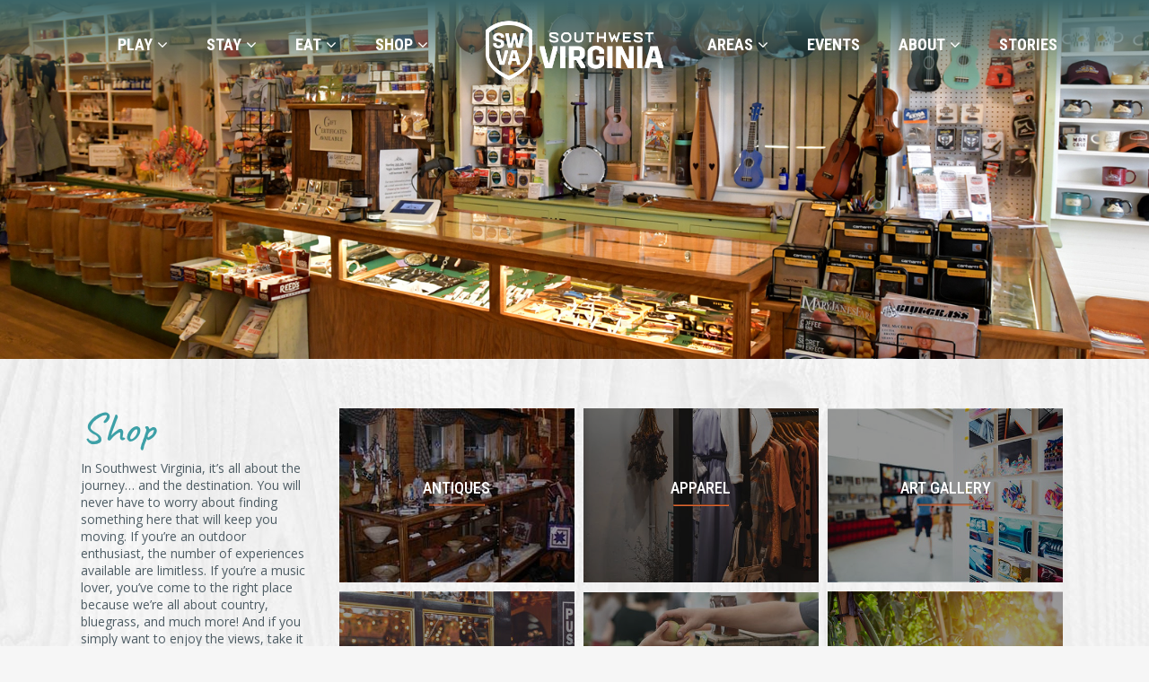

--- FILE ---
content_type: text/html; charset=UTF-8
request_url: https://visitswva.org/shop/
body_size: 38757
content:
	<!DOCTYPE html>
<html lang="en-US">
<head>
	<meta charset="UTF-8" />
	
				<meta name="viewport" content="width=device-width,initial-scale=1,user-scalable=no">
		
	<link rel="profile" href="http://gmpg.org/xfn/11" />
	<link rel="pingback" href="https://visitswva.org/xmlrpc.php" />

	<meta name='robots' content='index, follow, max-image-preview:large, max-snippet:-1, max-video-preview:-1' />

	<!-- This site is optimized with the Yoast SEO plugin v26.6 - https://yoast.com/wordpress/plugins/seo/ -->
	<title>Shop - Visit Southwest Virginia</title>
	<link rel="canonical" href="https://visitswva.org/shop/" />
	<meta property="og:locale" content="en_US" />
	<meta property="og:type" content="article" />
	<meta property="og:title" content="Shop - Visit Southwest Virginia" />
	<meta property="og:url" content="https://visitswva.org/shop/" />
	<meta property="og:site_name" content="Visit Southwest Virginia" />
	<meta property="article:publisher" content="https://www.facebook.com/myswva" />
	<meta property="article:modified_time" content="2024-08-02T16:27:33+00:00" />
	<meta name="twitter:card" content="summary_large_image" />
	<meta name="twitter:site" content="@myswva" />
	<meta name="twitter:label1" content="Est. reading time" />
	<meta name="twitter:data1" content="1 minute" />
	<script type="application/ld+json" class="yoast-schema-graph">{"@context":"https://schema.org","@graph":[{"@type":"WebPage","@id":"https://visitswva.org/shop/","url":"https://visitswva.org/shop/","name":"Shop - Visit Southwest Virginia","isPartOf":{"@id":"https://visitswva.org/#website"},"primaryImageOfPage":{"@id":"https://visitswva.org/shop/#primaryimage"},"image":{"@id":"https://visitswva.org/shop/#primaryimage"},"thumbnailUrl":"https://visitswva.org/wp-content/uploads/2020/01/Placeholder2.jpg","datePublished":"2019-12-09T12:23:14+00:00","dateModified":"2024-08-02T16:27:33+00:00","inLanguage":"en-US","potentialAction":[{"@type":"ReadAction","target":["https://visitswva.org/shop/"]}]},{"@type":"ImageObject","inLanguage":"en-US","@id":"https://visitswva.org/shop/#primaryimage","url":"https://visitswva.org/wp-content/uploads/2020/01/Placeholder2.jpg","contentUrl":"https://visitswva.org/wp-content/uploads/2020/01/Placeholder2.jpg","width":1024,"height":502},{"@type":"WebSite","@id":"https://visitswva.org/#website","url":"https://visitswva.org/","name":"Visit Southwest Virginia","description":"A great place to visit or an incredible home where you can spend a lifetime.","publisher":{"@id":"https://visitswva.org/#organization"},"potentialAction":[{"@type":"SearchAction","target":{"@type":"EntryPoint","urlTemplate":"https://visitswva.org/?s={search_term_string}"},"query-input":{"@type":"PropertyValueSpecification","valueRequired":true,"valueName":"search_term_string"}}],"inLanguage":"en-US"},{"@type":"Organization","@id":"https://visitswva.org/#organization","name":"Visit Southwest Virginia","url":"https://visitswva.org/","logo":{"@type":"ImageObject","inLanguage":"en-US","@id":"https://visitswva.org/#/schema/logo/image/","url":"https://visitswva.org/wp-content/uploads/visit-southwest-virginia-logo.jpg","contentUrl":"https://visitswva.org/wp-content/uploads/visit-southwest-virginia-logo.jpg","width":263,"height":97,"caption":"Visit Southwest Virginia"},"image":{"@id":"https://visitswva.org/#/schema/logo/image/"},"sameAs":["https://www.facebook.com/myswva","https://x.com/myswva","https://www.instagram.com/southwest.virginia/","https://www.youtube.com/user/southwestva"]}]}</script>
	<!-- / Yoast SEO plugin. -->


<link rel='dns-prefetch' href='//static.addtoany.com' />
<link rel='dns-prefetch' href='//maps.googleapis.com' />
<link rel='dns-prefetch' href='//maxcdn.bootstrapcdn.com' />
<link rel='dns-prefetch' href='//fonts.googleapis.com' />
<link rel="alternate" type="application/rss+xml" title="Visit Southwest Virginia &raquo; Feed" href="https://visitswva.org/feed/" />
<link rel="alternate" type="text/calendar" title="Visit Southwest Virginia &raquo; iCal Feed" href="https://visitswva.org/events/?ical=1" />
<link rel="alternate" title="oEmbed (JSON)" type="application/json+oembed" href="https://visitswva.org/wp-json/oembed/1.0/embed?url=https%3A%2F%2Fvisitswva.org%2Fshop%2F" />
<link rel="alternate" title="oEmbed (XML)" type="text/xml+oembed" href="https://visitswva.org/wp-json/oembed/1.0/embed?url=https%3A%2F%2Fvisitswva.org%2Fshop%2F&#038;format=xml" />
<style id='wp-img-auto-sizes-contain-inline-css' type='text/css'>
img:is([sizes=auto i],[sizes^="auto," i]){contain-intrinsic-size:3000px 1500px}
/*# sourceURL=wp-img-auto-sizes-contain-inline-css */
</style>
<link rel='stylesheet' id='twb-open-sans-css' href='https://fonts.googleapis.com/css?family=Open+Sans%3A300%2C400%2C500%2C600%2C700%2C800&#038;display=swap&#038;ver=6.9' type='text/css' media='all' />
<link rel='stylesheet' id='twb-global-css' href='https://visitswva.org/wp-content/plugins/wd-instagram-feed/booster/assets/css/global.css?ver=1.0.0' type='text/css' media='all' />
<link rel='stylesheet' id='tribe-events-pro-mini-calendar-block-styles-css' href='https://visitswva.org/wp-content/plugins/events-calendar-pro/build/css/tribe-events-pro-mini-calendar-block.css?ver=7.7.11' type='text/css' media='all' />
<link rel='stylesheet' id='sbi_styles-css' href='https://visitswva.org/wp-content/plugins/instagram-feed/css/sbi-styles.min.css?ver=6.10.0' type='text/css' media='all' />
<link rel='stylesheet' id='layerslider-css' href='https://visitswva.org/wp-content/plugins/LayerSlider/assets/static/layerslider/css/layerslider.css?ver=7.11.1' type='text/css' media='all' />
<style id='wp-emoji-styles-inline-css' type='text/css'>

	img.wp-smiley, img.emoji {
		display: inline !important;
		border: none !important;
		box-shadow: none !important;
		height: 1em !important;
		width: 1em !important;
		margin: 0 0.07em !important;
		vertical-align: -0.1em !important;
		background: none !important;
		padding: 0 !important;
	}
/*# sourceURL=wp-emoji-styles-inline-css */
</style>
<link rel='stylesheet' id='wp-components-css' href='https://visitswva.org/wp-includes/css/dist/components/style.min.css?ver=6.9' type='text/css' media='all' />
<link rel='stylesheet' id='wp-preferences-css' href='https://visitswva.org/wp-includes/css/dist/preferences/style.min.css?ver=6.9' type='text/css' media='all' />
<link rel='stylesheet' id='wp-block-editor-css' href='https://visitswva.org/wp-includes/css/dist/block-editor/style.min.css?ver=6.9' type='text/css' media='all' />
<link rel='stylesheet' id='popup-maker-block-library-style-css' href='https://visitswva.org/wp-content/plugins/popup-maker/dist/packages/block-library-style.css?ver=dbea705cfafe089d65f1' type='text/css' media='all' />
<link rel='stylesheet' id='mpp_gutenberg-css' href='https://visitswva.org/wp-content/plugins/metronet-profile-picture/dist/blocks.style.build.css?ver=2.6.3' type='text/css' media='all' />
<link rel='stylesheet' id='authors-list-css-css' href='https://visitswva.org/wp-content/plugins/authors-list/backend/assets/css/front.css?ver=2.0.6.2' type='text/css' media='all' />
<link rel='stylesheet' id='jquery-ui-css-css' href='https://visitswva.org/wp-content/plugins/authors-list/backend/assets/css/jquery-ui.css?ver=2.0.6.2' type='text/css' media='all' />
<link rel='stylesheet' id='contact-form-7-css' href='https://visitswva.org/wp-content/plugins/contact-form-7/includes/css/styles.css?ver=6.1.4' type='text/css' media='all' />
<link rel='stylesheet' id='post_grid_style-css' href='https://visitswva.org/wp-content/plugins/post-grid/assets/frontend/css/style-new.css?ver=6.9' type='text/css' media='all' />
<link rel='stylesheet' id='owl.carousel.min-css' href='https://visitswva.org/wp-content/plugins/post-grid/assets/frontend/css/owl.carousel.min.css?ver=6.9' type='text/css' media='all' />
<link rel='stylesheet' id='font-awesome-css' href='https://visitswva.org/wp-content/plugins/post-grid/assets/global/css/font-awesome.min.css?ver=6.9' type='text/css' media='all' />
<link rel='stylesheet' id='style-woocommerce-css' href='https://visitswva.org/wp-content/plugins/post-grid/assets/frontend/css/style-woocommerce.css?ver=6.9' type='text/css' media='all' />
<link rel='stylesheet' id='style.skins-css' href='https://visitswva.org/wp-content/plugins/post-grid/assets/global/css/style.skins.css?ver=6.9' type='text/css' media='all' />
<link rel='stylesheet' id='style.layout-css' href='https://visitswva.org/wp-content/plugins/post-grid/assets/global/css/style.layout.css?ver=6.9' type='text/css' media='all' />
<link rel='stylesheet' id='style.animate-css' href='https://visitswva.org/wp-content/plugins/post-grid/assets/global/css/animate.css?ver=6.9' type='text/css' media='all' />
<link rel='stylesheet' id='font-awesome5-css' href='https://visitswva.org/wp-content/plugins/post-grid/assets/global/css/fontawesome-5.min.css?ver=6.9' type='text/css' media='all' />
<link rel='stylesheet' id='rss-retriever-css' href='https://visitswva.org/wp-content/plugins/wp-rss-retriever/inc/css/rss-retriever.css?ver=1.6.10' type='text/css' media='all' />
<link rel='stylesheet' id='wpcf7-redirect-script-frontend-css' href='https://visitswva.org/wp-content/plugins/wpcf7-redirect/build/assets/frontend-script.css?ver=2c532d7e2be36f6af233' type='text/css' media='all' />
<link rel='stylesheet' id='cff-css' href='https://visitswva.org/wp-content/plugins/custom-facebook-feed/assets/css/cff-style.min.css?ver=4.3.4' type='text/css' media='all' />
<link rel='stylesheet' id='sb-font-awesome-css' href='https://maxcdn.bootstrapcdn.com/font-awesome/4.7.0/css/font-awesome.min.css?ver=6.9' type='text/css' media='all' />
<link rel='stylesheet' id='awb-css' href='https://visitswva.org/wp-content/plugins/advanced-backgrounds/assets/awb/awb.min.css?ver=1.12.8' type='text/css' media='all' />
<link rel='stylesheet' id='mediaelement-css' href='https://visitswva.org/wp-includes/js/mediaelement/mediaelementplayer-legacy.min.css?ver=4.2.17' type='text/css' media='all' />
<link rel='stylesheet' id='wp-mediaelement-css' href='https://visitswva.org/wp-includes/js/mediaelement/wp-mediaelement.min.css?ver=6.9' type='text/css' media='all' />
<link rel='stylesheet' id='bridge-default-style-css' href='https://visitswva.org/wp-content/themes/bridge/style.css?ver=6.9' type='text/css' media='all' />
<link rel='stylesheet' id='bridge-qode-font_awesome-css' href='https://visitswva.org/wp-content/themes/bridge/css/font-awesome/css/font-awesome.min.css?ver=6.9' type='text/css' media='all' />
<link rel='stylesheet' id='bridge-qode-font_elegant-css' href='https://visitswva.org/wp-content/themes/bridge/css/elegant-icons/style.min.css?ver=6.9' type='text/css' media='all' />
<link rel='stylesheet' id='bridge-qode-linea_icons-css' href='https://visitswva.org/wp-content/themes/bridge/css/linea-icons/style.css?ver=6.9' type='text/css' media='all' />
<link rel='stylesheet' id='bridge-qode-dripicons-css' href='https://visitswva.org/wp-content/themes/bridge/css/dripicons/dripicons.css?ver=6.9' type='text/css' media='all' />
<link rel='stylesheet' id='bridge-qode-kiko-css' href='https://visitswva.org/wp-content/themes/bridge/css/kiko/kiko-all.css?ver=6.9' type='text/css' media='all' />
<link rel='stylesheet' id='bridge-qode-font_awesome_5-css' href='https://visitswva.org/wp-content/themes/bridge/css/font-awesome-5/css/font-awesome-5.min.css?ver=6.9' type='text/css' media='all' />
<link rel='stylesheet' id='bridge-stylesheet-css' href='https://visitswva.org/wp-content/themes/bridge/css/stylesheet.min.css?ver=6.9' type='text/css' media='all' />
<style id='bridge-stylesheet-inline-css' type='text/css'>
   .page-id-348005.disabled_footer_top .footer_top_holder, .page-id-348005.disabled_footer_bottom .footer_bottom_holder { display: none;}


/*# sourceURL=bridge-stylesheet-inline-css */
</style>
<link rel='stylesheet' id='bridge-print-css' href='https://visitswva.org/wp-content/themes/bridge/css/print.css?ver=6.9' type='text/css' media='all' />
<link rel='stylesheet' id='bridge-style-dynamic-css' href='https://visitswva.org/wp-content/themes/bridge/css/style_dynamic_callback.php?ver=6.9' type='text/css' media='all' />
<link rel='stylesheet' id='bridge-responsive-css' href='https://visitswva.org/wp-content/themes/bridge/css/responsive.min.css?ver=6.9' type='text/css' media='all' />
<link rel='stylesheet' id='bridge-style-dynamic-responsive-css' href='https://visitswva.org/wp-content/themes/bridge/css/style_dynamic_responsive_callback.php?ver=6.9' type='text/css' media='all' />
<link rel='stylesheet' id='js_composer_front-css' href='https://visitswva.org/wp-content/plugins/js_composer/assets/css/js_composer.min.css?ver=7.7.2' type='text/css' media='all' />
<link rel='stylesheet' id='bridge-style-handle-google-fonts-css' href='https://fonts.googleapis.com/css?family=Raleway%3A100%2C200%2C300%2C400%2C500%2C600%2C700%2C800%2C900%2C100italic%2C300italic%2C400italic%2C700italic%7CCaveat%3A100%2C200%2C300%2C400%2C500%2C600%2C700%2C800%2C900%2C100italic%2C300italic%2C400italic%2C700italic%7CRoboto+Condensed%3A100%2C200%2C300%2C400%2C500%2C600%2C700%2C800%2C900%2C100italic%2C300italic%2C400italic%2C700italic%7COpen+Sans%3A100%2C200%2C300%2C400%2C500%2C600%2C700%2C800%2C900%2C100italic%2C300italic%2C400italic%2C700italic%7CRoboto%3A100%2C200%2C300%2C400%2C500%2C600%2C700%2C800%2C900%2C100italic%2C300italic%2C400italic%2C700italic%7COpen+Sans+Condensed%3A100%2C200%2C300%2C400%2C500%2C600%2C700%2C800%2C900%2C100italic%2C300italic%2C400italic%2C700italic&#038;subset=latin%2Clatin-ext&#038;ver=1.0.0' type='text/css' media='all' />
<link rel='stylesheet' id='bridge-core-dashboard-style-css' href='https://visitswva.org/wp-content/plugins/bridge-core/modules/core-dashboard/assets/css/core-dashboard.min.css?ver=6.9' type='text/css' media='all' />
<link rel='stylesheet' id='wpzoom-social-icons-socicon-css' href='https://visitswva.org/wp-content/plugins/social-icons-widget-by-wpzoom/assets/css/wpzoom-socicon.css?ver=1767676109' type='text/css' media='all' />
<link rel='stylesheet' id='wpzoom-social-icons-genericons-css' href='https://visitswva.org/wp-content/plugins/social-icons-widget-by-wpzoom/assets/css/genericons.css?ver=1767676109' type='text/css' media='all' />
<link rel='stylesheet' id='wpzoom-social-icons-academicons-css' href='https://visitswva.org/wp-content/plugins/social-icons-widget-by-wpzoom/assets/css/academicons.min.css?ver=1767676109' type='text/css' media='all' />
<link rel='stylesheet' id='wpzoom-social-icons-font-awesome-3-css' href='https://visitswva.org/wp-content/plugins/social-icons-widget-by-wpzoom/assets/css/font-awesome-3.min.css?ver=1767676109' type='text/css' media='all' />
<link rel='stylesheet' id='dashicons-css' href='https://visitswva.org/wp-includes/css/dashicons.min.css?ver=6.9' type='text/css' media='all' />
<link rel='stylesheet' id='wpzoom-social-icons-styles-css' href='https://visitswva.org/wp-content/plugins/social-icons-widget-by-wpzoom/assets/css/wpzoom-social-icons-styles.css?ver=1767676109' type='text/css' media='all' />
<link rel='stylesheet' id='bridge-childstyle-css' href='https://visitswva.org/wp-content/themes/bridge-child/style.css?ver=1.0.0' type='text/css' media='all' />
<link rel='stylesheet' id='addtoany-css' href='https://visitswva.org/wp-content/plugins/add-to-any/addtoany.min.css?ver=1.16' type='text/css' media='all' />
<link rel='preload' as='font'  id='wpzoom-social-icons-font-academicons-woff2-css' href='https://visitswva.org/wp-content/plugins/social-icons-widget-by-wpzoom/assets/font/academicons.woff2?v=1.9.2'  type='font/woff2' crossorigin />
<link rel='preload' as='font'  id='wpzoom-social-icons-font-fontawesome-3-woff2-css' href='https://visitswva.org/wp-content/plugins/social-icons-widget-by-wpzoom/assets/font/fontawesome-webfont.woff2?v=4.7.0'  type='font/woff2' crossorigin />
<link rel='preload' as='font'  id='wpzoom-social-icons-font-genericons-woff-css' href='https://visitswva.org/wp-content/plugins/social-icons-widget-by-wpzoom/assets/font/Genericons.woff'  type='font/woff' crossorigin />
<link rel='preload' as='font'  id='wpzoom-social-icons-font-socicon-woff2-css' href='https://visitswva.org/wp-content/plugins/social-icons-widget-by-wpzoom/assets/font/socicon.woff2?v=4.5.3'  type='font/woff2' crossorigin />
<script type="text/javascript" src="https://visitswva.org/wp-includes/js/jquery/jquery.min.js?ver=3.7.1" id="jquery-core-js"></script>
<script type="text/javascript" src="https://visitswva.org/wp-includes/js/jquery/jquery-migrate.min.js?ver=3.4.1" id="jquery-migrate-js"></script>
<script type="text/javascript" src="https://visitswva.org/wp-content/plugins/wd-instagram-feed/booster/assets/js/circle-progress.js?ver=1.2.2" id="twb-circle-js"></script>
<script type="text/javascript" id="twb-global-js-extra">
/* <![CDATA[ */
var twb = {"nonce":"0bd845177c","ajax_url":"https://visitswva.org/wp-admin/admin-ajax.php","plugin_url":"https://visitswva.org/wp-content/plugins/wd-instagram-feed/booster","href":"https://visitswva.org/wp-admin/admin.php?page=twb_instagram-feed"};
var twb = {"nonce":"0bd845177c","ajax_url":"https://visitswva.org/wp-admin/admin-ajax.php","plugin_url":"https://visitswva.org/wp-content/plugins/wd-instagram-feed/booster","href":"https://visitswva.org/wp-admin/admin.php?page=twb_instagram-feed"};
//# sourceURL=twb-global-js-extra
/* ]]> */
</script>
<script type="text/javascript" src="https://visitswva.org/wp-content/plugins/wd-instagram-feed/booster/assets/js/global.js?ver=1.0.0" id="twb-global-js"></script>
<script type="text/javascript" id="layerslider-utils-js-extra">
/* <![CDATA[ */
var LS_Meta = {"v":"7.11.1","fixGSAP":"1"};
//# sourceURL=layerslider-utils-js-extra
/* ]]> */
</script>
<script type="text/javascript" src="https://visitswva.org/wp-content/plugins/LayerSlider/assets/static/layerslider/js/layerslider.utils.js?ver=7.11.1" id="layerslider-utils-js"></script>
<script type="text/javascript" src="https://visitswva.org/wp-content/plugins/LayerSlider/assets/static/layerslider/js/layerslider.kreaturamedia.jquery.js?ver=7.11.1" id="layerslider-js"></script>
<script type="text/javascript" src="https://visitswva.org/wp-content/plugins/LayerSlider/assets/static/layerslider/js/layerslider.transitions.js?ver=7.11.1" id="layerslider-transitions-js"></script>
<script type="text/javascript" id="addtoany-core-js-before">
/* <![CDATA[ */
window.a2a_config=window.a2a_config||{};a2a_config.callbacks=[];a2a_config.overlays=[];a2a_config.templates={};

//# sourceURL=addtoany-core-js-before
/* ]]> */
</script>
<script type="text/javascript" defer src="https://static.addtoany.com/menu/page.js" id="addtoany-core-js"></script>
<script type="text/javascript" defer src="https://visitswva.org/wp-content/plugins/add-to-any/addtoany.min.js?ver=1.1" id="addtoany-jquery-js"></script>
<script type="text/javascript" id="equal-height-columns-js-extra">
/* <![CDATA[ */
var equalHeightColumnElements = {"element-groups":{"1":{"selector":".equalheight1, .equalheight2","breakpoint":768},"2":{"selector":".stories_grid_holder .layer-content, .stories_grid_holder .layer-content","breakpoint":768},"3":{"selector":".stories_feed, .stories_feed","breakpoint":768},"4":{"selector":".relpost-block-single, .relpost-block-single","breakpoint":400},"5":{"selector":".floyd-gear-title","breakpoint":768},"6":{"selector":".museums_grid .item","breakpoint":600}}};
//# sourceURL=equal-height-columns-js-extra
/* ]]> */
</script>
<script type="text/javascript" src="https://visitswva.org/wp-content/plugins/equal-height-columns/public/js/equal-height-columns-public.js?ver=1.2.1" id="equal-height-columns-js"></script>
<script type="text/javascript" id="post_grid_scripts-js-extra">
/* <![CDATA[ */
var post_grid_ajax = {"post_grid_ajaxurl":"https://visitswva.org/wp-admin/admin-ajax.php"};
//# sourceURL=post_grid_scripts-js-extra
/* ]]> */
</script>
<script type="text/javascript" src="https://visitswva.org/wp-content/plugins/post-grid/assets/frontend/js/scripts.js?ver=6.9" id="post_grid_scripts-js"></script>
<script type="text/javascript" src="https://visitswva.org/wp-content/plugins/post-grid/assets/frontend/js/mixitup.min.js?ver=6.9" id="jquery.mixitup.min-js"></script>
<script type="text/javascript" src="https://visitswva.org/wp-content/plugins/post-grid/assets/frontend/js/mixitup-multifilter.js?ver=6.9" id="mixitup-multifilter-js"></script>
<script type="text/javascript" src="https://visitswva.org/wp-content/plugins/post-grid/assets/frontend/js/mixitup-pagination.js?ver=6.9" id="jquery.mixitup-pagination-js"></script>
<script type="text/javascript" src="https://visitswva.org/wp-content/plugins/post-grid/assets/frontend/js/masonry.pkgd.min.js?ver=6.9" id="masonry.pkgd.min-js"></script>
<script type="text/javascript" src="https://visitswva.org/wp-content/plugins/post-grid/assets/frontend/js/imagesloaded.pkgd.js?ver=6.9" id="imagesloaded.pkgd.js-js"></script>
<script type="text/javascript" src="https://visitswva.org/wp-content/plugins/post-grid/assets/frontend/js/jquery-scrollto.js?ver=6.9" id="jquery-scrollto-js"></script>
<script type="text/javascript" src="https://visitswva.org/wp-content/plugins/post-grid/assets/frontend/js/owl.carousel.min.js?ver=6.9" id="owl.carousel.min-js"></script>
<script type="text/javascript" src="https://visitswva.org/wp-content/plugins/related-posts-thumbnails/assets/js/front.min.js?ver=4.3.1" id="rpt_front_style-js"></script>
<script type="text/javascript" src="https://visitswva.org/wp-content/plugins/related-posts-thumbnails/assets/js/lazy-load.js?ver=4.3.1" id="rpt-lazy-load-js"></script>
<script type="text/javascript" src="https://maps.googleapis.com/maps/api/js?key=AIzaSyDkmM1XE0TP4jElJMKwH02hplk5QHYMXrw&amp;libraries=geometry&amp;ver=6.9" id="google-maps-geometry-js"></script>
<script></script><meta name="generator" content="Powered by LayerSlider 7.11.1 - Build Heros, Sliders, and Popups. Create Animations and Beautiful, Rich Web Content as Easy as Never Before on WordPress." />
<!-- LayerSlider updates and docs at: https://layerslider.com -->
<link rel="https://api.w.org/" href="https://visitswva.org/wp-json/" /><link rel="alternate" title="JSON" type="application/json" href="https://visitswva.org/wp-json/wp/v2/pages/348005" /><link rel="EditURI" type="application/rsd+xml" title="RSD" href="https://visitswva.org/xmlrpc.php?rsd" />
<link rel='shortlink' href='https://visitswva.org/?p=348005' />
<!-- start Simple Custom CSS and JS -->
<style type="text/css">
/*  CULTURAL CENTER AND MARKETPLACE PAGE  */
@media screen and (max-width: 430px) {
	.ccenter_name .vc_single_image-wrapper img {
		width: 100%;
	}
}

</style>
<!-- end Simple Custom CSS and JS -->
<!-- start Simple Custom CSS and JS -->
<style type="text/css">
.tribe-events-list .tribe-events-loop .tribe-event-featured {
  background-color: #fff !important;
}

.tribe-events-read-more {
  color: #fff !important;
  background-color: #3da0a7 !important;
  padding-top: 0.25rem !important;
  padding-bottom: 0.25rem !important;
  padding-left: 0.5rem !important;
  padding-right: 0.5rem !important;
}

.tribe-events-venue-details {
  display: none !important;
}

.tribe-events-list .tribe-events-loop .tribe-event-featured .tribe-events-event-meta {
 	color: #4d5c64 !important;
 	font-weight: 600 !important;
 	padding: 12px 15px !important;
  	background-color: #fafafa !important;
}

#tribe-events-header .tribe-events-sub-nav li a {
    display: block !important;
	background-color: transparent !important;
}

header.tribe-events-calendar-list__event-header {
	z-index: initial;
}

/* 
.header-widget.widget_nav_menu ul ul.sub-menu {
	background-color: rgba(61, 160, 167, 1.0);
}
*/</style>
<!-- end Simple Custom CSS and JS -->
<!-- start Simple Custom CSS and JS -->
<style type="text/css">
.single-museum .content .container .container_inner.default_template_holder {padding-top:0 !important;}

.museum_header {width:100%;margin-bottom:70px;background-color:lightgray;height:700px;background-size:cover;
display: flex;align-items: center;justify-content: center;}

.museum_single_top {width:100% !important;display:block !important;position:absolute;}
@media (max-width:768px){
.museums_header_top .q_elements_item * {text-align:center !important;}
.museums_header_top .q_elements_item_content {padding:0 !important;}
.museums_header_top img {width:100px !important;padding-top:10px !important;}
.museums_header_top .floyd-back-to-swva {font-size:16px !important;}
.museums_logo img {width:200px !important;padding-top:60px !important;}}

/*SINGLE MUSEUM*/
.museum_social_link span {color:white;border-radius:100px;padding:10px;margin-right:10px;}
.museum_social_link:hover {opacity:.8;}

.museum_header_title {width:100%;text-align:center;color:white;max-width:800px;font-size:72px;font-weight:bold;line-height:78px;}
.museum_info {display:flex;max-width:1100px;padding:0 15px;margin:0 auto 70px;}
.museum_left {width:45%;padding-right:40px;}
.museum_right {width:55%;}
.museum_map iframe {max-width:100% !important;}
.museum_title {font-size:36px;margin-bottom:10px;line-height:normal;}
.museum_copy {}
.museum_contact {font-size:22px;line-height:normal;margin-top:50px;margin-bottom:20px;}
.museum_link {margin-bottom:20px;}
.museum_link a {display:inline-block;padding:10px 20px;color:white;background-color:#e68037;font-size:18px;}
.single-museum .flex-control-nav.flex-control-paging {display:none !important;}
.single-museum .flex-direction-nav * {border-width:0 !important;background-color:transparent !important;}
.single-museum .slides li {height:350px !important;margin-bottom:60px !important;}
.single-museum .slides img {height:100% !important;object-fit:cover !important;}
.single-museum .flexslider {margin-bottom:0 !important;}

.museum_related_header {text-align:center;background:#3d3d3d;padding:30px 15px;margin-bottom:30px;}
.museum_related_header p {font-family: "Caveat", Arial, Helvetica, sans-serif;color:white;font-size:40px;}

@media (max-width:768px){
  .museum_header {height:350px;}
  .museum_header_title {max-width:80%px;font-size:32px;line-height:normal;padding:0 15px;}
  .museum_title {font-size:22px;}
  .museum_info {flex-direction:column-reverse;}
  .museum_left, .museum_right {width:100% !important;}
  .museum_left {padding-right:0;padding-top:40px;}}

/*MUSEUMS GRID*/
.museums_grid {margin-bottom:50px !important;}
.museums_grid, .museum_related {max-width:1100px;width:100%;padding:0 15px;box-sizing:border-box;margin:auto;}
.museum_related {max-width:1180px;}
.museums_grid .item, .museum_related .item {/*display:inline-block;*/width:23% !important;background:transparent !important;margin-bottom:70px !important;}
.museums_grid .item .layer-content, .museum_related .item .layer-content {padding-top:10px !important;}
.museums_grid .item .layer-content>*, .museum_related .item .layer-content>* {padding-left:0 !important;padding-right:0 !important;}
.museums_grid .item .title_link, .museum_related .item .title_link {font-size:20px !important;}
.museums_grid .element_1, .museums_grid .element_2, .museum_related .element_1, .museum_related .element_2 {display:inline-block !important;float:left !important;padding-bottom:15px !important;}
.museums_grid .element_1:after, .museum_related .element_1:after {content:", ";}
.museums_grid .read_more, .museum_related .read_more {position:absolute;bottom:-50px;
  width:100%;display:block;background:#e68037;color:white;clear:both;text-align:center !important;font-size:16px !important;padding:15px 10px !important;}
.museums_grid .read_more:hover, .museum_related .read_more:hover {display:block;background:#3da0a7 !important;color:white;}
.museums_grid .item {min-height:350px !important;}
.museum_related .item {min-height:364px !important;}
.museum_related .item {position:relative;}
.museum_related .title_link {display:block;}
@media (max-width:1100px){
  .museums_grid .item, .museum_related .item {width:45% !important;}}
@media (max-width:600px){
  .museums_grid .item, .museum_related .item {width:95% !important;}}
  

.museums_grid .addtoany_share_save_container {display:none !important;}

/* ----- */

.single-museum .addtoany_share_save_container,
.single-museum .post_content_holder>.post_image,
.single-museum .page_header {display:none !important;}

.single-museum .blog_single.blog_holder {
  -webkit-box-shadow: 3px 3px 15px -3px rgba(0, 0, 0, 0);
  box-shadow: 3px 3px 15px -3px rgba(0, 0, 0, 0);
  margin-bottom:0 !important;}

.single-museum .post_text {padding:0 !important;}
.single-museum .container_inner.default_template_holder {width:100% !important;padding-top:0 !important;}

/*MUSEUMS MAP*/
#museums-map-canvas {
  height: 600px;
}

.map-info-content p {
  margin: 0;
}

.map-info-content h3 {
  margin: 5px 0;
}

.map-search {
  height: 110px;
  background-color: #464646;
  color: #fff;
  margin-bottom: 90px;
  display: flex;
  flex-direction: column;
  justify-content: center;
}

.museums-search-form {
  width: 70%;
  display: flex;
  font-size: 24px;
  justify-content: center;
  margin: 0 auto;
  font-family: Arial, sans-serif;
}

#museums-search-button,
#museums-locate-me-button {
  background-color: #E87F58;
  text-transform: capitalize;
  padding: 20px;
  margin-left: 30px;
  margin-right: 30px;
  cursor: pointer;
}

.museums-search-or-text {
  display: flex;
  flex-direction: column;
  justify-content: center;
}

.museums-search-form-text-input {
  color: #404040;
  width: 40%;
  padding: 15px;
  font-size: 24px;
  outline: none;
}

.museums-map-loading-container {
  background-color: #E87E58;
  color: #fff;
  text-align: center;
  font-size: 22px;
  display: flex;
  flex-direction: column;
  justify-content: center;
  height: 0px;
}

.museums-map-loading-container-open {
  height: 50px;
  transition: height 1s;
}

.museums-map-loading-container-close {
  height: 0px;
  transition: height 1s;
}

.fade-in {
  animation: fadeIn ease 2s;
  -webkit-animation: fadeIn ease 2s;
  -moz-animation: fadeIn ease 2s;
  -o-animation: fadeIn ease 2s;
  -ms-animation: fadeIn ease 2s;
}

@keyframes fadeIn {
  0% {
    opacity:0;
  }
  100% {
    opacity:1;
  }
}

@-moz-keyframes fadeIn {
  0% {
    opacity:0;
  }
  100% {
    opacity:1;
  }
}

@-webkit-keyframes fadeIn {
  0% {
    opacity:0;
  }
  100% {
    opacity:1;
  }
}

@-o-keyframes fadeIn {
  0% {
    opacity:0;
  }
  100% {
    opacity:1;
  }
}

@-ms-keyframes fadeIn {
  0% {
    opacity:0;
  }
  100% {
    opacity:1;
  }
}


@media screen and (max-width: 540px) {
  #museums-map-canvas {
    height: 250px;
  }
  
  .map-search {
    height: 50px;
    margin-bottom: 30px;
  }
  
  .museums-map-loading-container {
    font-size: 18px;
    line-height: 20px;
  }
  
  .museums-map-loading-container-open {
    height: 60px;
    transition: height 1s;
  }

}</style>
<!-- end Simple Custom CSS and JS -->
<!-- start Simple Custom CSS and JS -->
<style type="text/css">
@media (max-width:1200px){
  .map-search form {width:100%;padding:0 15px;}}
@media (max-width:768px){
  .map-search {height:auto;padding:25px 0 15px;}
  .map-search form {max-width:80%;flex-direction:column;display:flex;height:auto;align-items:center;justify-content:center;}
.map-search form * {font-size:18px !important;line-height:normal;margin-bottom:10px;width:100%;text-align:center;}}

.museum_header {background-position:center;}

.museum_gradient {background: linear-gradient(180deg, rgba(0,0,0,.7) 0%, rgba(0,0,0,0) 90%);height:100px;
width:100%;position:absolute;top:0;}
.museum_single_top {z-index:99;}
.museum_header_title {text-shadow: 0px 0px 16px rgba(0, 0, 0, .5) !important;}

.orangeoverlay .floyd-page-subtitle {
  text-align: center !important;
  font-weight: 399 !important;
  max-width: 500px !important;
  line-height: 1em !important;
  margin: auto !important;
  margin-bottom:100px !important;}
.orangeoverlay.floyd-page-header {
  display:block !important;
  padding-bottom:0 !important;}
.orangeoverlay.floyd-page-header>.full_section_inner {
  background-color:rgba(230, 140, 95, 0.5);;}
.orangeoverlay .floyd-page-title {
  padding-top:200px !important;
  margin-bottom:30px !important;}
.orangeoverlay .vc_hidden-xs {display:block !important;}

.startexploring {
  font-size: 40px !important;
  font-family: "Caveat", Arial, Helvetica, sans-serif;
  color:#e68037 !important;
  margin:auto;
  text-align:center;}
.startexploringarrow img {
  width:50px !important;
  margin-top:20px !important;}</style>
<!-- end Simple Custom CSS and JS -->
<!-- start Simple Custom CSS and JS -->
<style type="text/css">
/*  FLOYD COUNTRY STORE PAGE  */
.floyd-back-to-swva {
  font-family: 'Roboto, Condensed', Arial, Helvetica, sans-serif;
  color: #fff;
  font-size: 20px;
  font-weight: 700;
}

.floyd-page-description p,
.page-description-floyd .wpb_wrapper {
  font-size: 18px;
  text-align: center;
  line-height: 23px;
  color: #212121;
}

.floyd-page-description p {
  padding-top: 60px;
}

.floyd-page-description a {
  background-color: #e68037;
  margin: 35px auto 0 auto;
  display: block;
  max-width: 150px;
  font-size: 20px !important;
}

.floyd-page-header {
  padding-bottom: 60px;
}

.floyd-page-title,
.floyd-page-subtitle {
  color: white;
}

.floyd-page-title {
  font-size: 60px;
  line-height: 64px;
  font-family: "Rototo", Arial, Helvetica, sans-serif;
  padding-top: 340px;
  text-transform: uppercase;
  font-weight: 700;
}

.floyd-page-subtitle {
  margin-top: 55px;
  font-size: 40px;
  font-family: "Caveat", Arial, Helvetica, sans-serif;
}

.floyd-text {
  font-family: 'Open Sans', Arial, helvetica, sans-serif;
  color: #212121;
  font-size: 18px;
  line-height: 22px;
}

.floyd-h2 {
  font-family: 'Roboto, Condensed', Arial, Helvetica, sans-serif;
  font-size: 32px;
  line-height: 36px;
  color: #3C6669;
  font-weight: 700;
  text-transform: uppercase;
}

.floyd-row-visit-website,
.floyd-row-contact-info {
  margin-bottom: 65px !important;
}

.floyd-map .wpb_wrapper {
  padding: 0;
}

.floyd-contact-info-container {
  display: flex;
}

.floyd-contact-info {
  width: 70%;
}

.floyd-contact-get-directions-container {
  width: 30%;
  justify-content: center;
  display: flex;
  flex-direction: column;
  align-items: center;
}

.floyd-contact-get-directions-container img {
  max-width: 61px;
}

.floyd-contact-get-directions a {
  font-family: 'Roboto, Condensed', Arial, Helvetica, sans-serif;
}

.floyd-row-contact-info {
  max-height: 341px;
}

.floyd-contact-info-elements-holder {
  padding: 30px 75px;
}

.floyd-contact-info-elements-holder .wpb_text_column {
  float: none;
  padding: 0;
}

.floyd-contact-info-elements-holder .floyd-h2 {
  color: #FFFDED;
}

.floyd-contact-info-item {
  padding-top: 20px;
  display: flex;
  color: #fff;
  font-family: 'Open Sans', Arial, Helvetia, sans-serif;
  font-size: 18px;
}

.floyd-contact-info-item a {
  color: #fff;
}

.floyd-contact-info-icon {
  width: 30px;
  margin-right: 10px;
}

.floyd-contact-info-icon img {
  margin: 0 auto;
  display: block;
}

.floyd-photo-gallery-row .grid-items {
  max-width: 1335px;
}

.floyd-photo-gallery-row .grid-items .item {
  width: 20% !important;
}

.floyd-photo-gallery-row .post-grid .pagination .load-more {
  background-color: transparent !important;
}

.floyd-photo-gallery-row .load-more-text {
  padding-right: 35px;
  background: transparent url(https://visitswva.org/wp-content/uploads/down-arrow-orange.png) right center/16px no-repeat;
}

.floyd-great-food-row {
  margin-top: 85px;
  margin-bottom: 85px !important;
}

.floyd-great-food-image .vc_column-inner,
.floyd-upcoming-events-image .vc_column-inner {
  min-height: 384px;
  background-size: cover;
  background-repeat: no-repeat;
}

.floyd-gear-row {
  padding-top: 54px;
  padding-bottom: 50px;
}

.floyd-great-food-row .floyd-h2 {
  text-transform: none;
}

.floyd-gear-row .section_inner_margin {
  display: flex;
  justify-content: space-between;
}

.floyd-gear-item {
  max-width: 240px;
  font-family: 'Roboto, Condensed', Arial, Helvetica, sans-serif;
  text-align: center;
  box-shadow: 5px 5px 15px -6px #999;
  background-color: #fff;
}

.floyd-gear-item .vc_column-inner {
  padding-left: 0;
  padding-right: 0;
}

.floyd-gear-title {
  color: #49A6AC;
  font-size: 17px;
  line-height: 20px;
  font-weight: 700;
  padding-top: 15px;
}

.floyd-gear-price {
  color: #3C6669;
  font-size: 22px;
  padding-top: 15px;
  padding-bottom: 20px;
}

.floyd-upcoming-events-row {
  margin-top: 85px;
  margin-bottom: 85px !important;
}

.floyd-upcoming-events-row .floyd-h2 {
  text-transform: none;
}

.floyd-upcoming-events-row .section_inner .section_inner_margin {
  display: flex;
  align-items: center;
}

.floyd-button-white,
.floyd-button-orange,
.floyd-photo-gallery-row .load-more-text {
  font-family: 'Roboto, Condensed', Arial, Helvetica, sans-serif !important;
  font-size: 20px;
  font-weight: 700;
  text-transform: uppercase;
}

.floyd-button-white {
  color: #E17338;
  background: #fff url(https://visitswva.org/wp-content/uploads/right-arrow-orange@2x.png) right center no-repeat;
}

.floyd-subscribe-row {
  padding-top: 82px;
  padding-bottom: 82px;
}

.floyd-subscribe-row .floyd-h2 {
  color: #fff;
}

.floyd-subscribe-row .floyd-subscribe-button {
  display: block;
  margin: 0 auto;
  width: auto;
  max-width: 350px;
  margin-top: 20px;
  padding: 0 20px !important;
}

.floyd-spotify-row img {
  max-width: 250px;
}

.floyd-partners-row {
  padding-top: 40px;
  padding-bottom: 85px;
}

.floyd-partners-row img {
  max-width: 404px;
}

.floyd-partners-row>.section_inner>.section_inner_margin {
  display: flex;
  align-items: center;
}

.floyd-button-orange {
  color: #FFFDED;
}

@media screen and (max-width: 768px) {
  .floyd-h2 {
    font-size: 24px;
    line-height: 30px;
    text-align: center;
  }
  
  .floyd-text {
    text-align: center;
    font-size: 14px;
    line-height: 22px;
    width: 75%;
    margin: 0 auto;
  }
  
  .floyd-page-description {
    width: 100%;
  }
  
  .floyd-page-description p {
    font-size: 14px;
    padding-left: 15px;
    padding-right: 15px;
    padding-top: 35px;
  }
  
  .floyd-row-visit-website {
    margin-bottom: 45px !important;
  }
  
  .floyd-row-contact-info {
    max-height: none;
    margin-bottom: 50px !important;
  }
  
  .floyd-contact-info-container {
    flex-direction: column;
    align-items: center;
  }
  
  .floyd-contact-info-elements-holder {
    padding: 0;
  }
  
  .floyd-contact-info {
    text-align: center;
  }
  
  .floyd-contact-info .floyd-h2 {
    font-size: 24px;
  }
  
  .floyd-contact-info-item {
    font-size: 14px;
    line-height: 22px;
    justify-content: center;
  }
  
  .floyd-contact-get-directions-container>div>img {
    display: none;
  }
  
  .floyd-contact-get-directions .qbutton {
    margin-top: 40px !important;
    font-size: initial !important;
    padding-top: 2px !important;
    padding-bottom: 2px !important;
  }
  
  .floyd-photo-gallery-row .floyd-h2 {
    font-size: 24px;
  }
  
  .floyd-photo-gallery-row .grid-items .item {
    margin: 11px 13px !important;
    width: 40% !important;
  }
  
  .floyd-photo-gallery-row .grid-items .item .layer-wrapper {
    height: 100% !important;
  }
  
  .floyd-great-food-row {
    margin-top: 5px;
    margin-bottom: 30px !important;
  }
  
  .floyd-great-food-row>.section_inner {
    margin-left: 0;
    margin-right: 0;
    width: 100% !important;
  }
  
  .floyd-great-food-row>.section_inner>.section_inner_margin {
	display: flex;
    flex-direction: column;
    align-items: center;
  }
  
  .floyd-great-food-image,
  .floyd-great-food-text {
    width: 100%;
  }
  
  .floyd-great-food-text>.vc_column-inner {
    padding-left: 0 !important;
  }
  
  .floyd-great-food-text .qbutton {
    margin: 0 auto;
    display: block;
    max-width: 126px;
    font-size: 20px !important;
  }
  
  .floyd-gear-item {
    width: 22%;
  }
  
  .floyd-upcoming-events-row {
    margin-top: 0;
    margin-bottom: 45px !important;
  }
  
  .floyd-upcoming-events-row .section_inner .section_inner_margin {
	flex-direction: column;
  }
  
  .floyd-upcoming-events-row .section_inner {
	width: 100% !important;
  }
  
  .floyd-upcoming-events-image,
  .floyd-upcoming-events-text {
    width: 100%;
  }
  
  .floyd-upcoming-events-text>.vc_column-inner {
    padding-right: 0;
    padding-left: 0 !important;
  }
  
  .floyd-upcoming-events-text .qbutton {
    display: block;
    margin: 0 auto;
    max-width: 185px;
    font-size: 20px !important;
  }
  
  .floyd-subscribe-row {
    padding-top: 25px;
    padding-bottom: 25px;
  }
  
  .floyd-subscribe-row .floyd-subscribe-button {
    max-width: 330px;
    padding-left: 0 !important;
    padding-right: 0 !important;
    font-size: 18px !important;
  }
  
  .floyd-page-header {
    padding-bottom: 0;
  }
  
  .floyd-page-title {
    font-size: 36px;
    line-height: 36px;
    padding-top: 300px;
  }
  
  .floyd-page-subtitle {
    font-size: 24px;
    margin-top: 15px;
  }
  
  .floyd-spotify-row img {
    max-width: 180px;
  }
  
  .floyd-partners-row {
    padding-bottom: 30px;
  }
  
  .floyd-partners-row>.section_inner>.section_inner_margin {
    flex-direction: column;
    justify-content: center;
  }
  
  .floyd-partners-row img {
    max-width: 226px;
    margin-bottom: 40px;
  }
}

@media screen and (max-width: 540px) { 
  .floyd-text {
    width: 85%;
  }
  
  .floyd-page-title {
    padding-left: 25px;
    padding-right: 25px;
  }
  
  .floyd-page-subtitle {
    padding-left: 50px;
    padding-right: 50px;
  }

  .floyd-great-food-row>.section_inner>.section_inner_margin {
	margin-left: 0;
    margin-right: 0;
  }
  
  .floyd-great-food-row .wpb_column>.vc_column-inner {
    padding-left: 30px !important;
    padding-right: 30px !important;
  }
  
  .floyd-great-food-row .qbutton {
    display: block;
    text-align: center;
    font-size: initial !important;
  }
  
  .floyd-great-food-image>.vc_column-inner {
    background-size: contain;
    min-height: 219px;
    background-size: 570px;
  }
  
  .floyd-gear-row {
    padding-top: 35px;
    padding-bottom: 50px;
  }
  
  .floyd-gear-row .section_inner_margin {
    flex-direction: column;
    align-items: center;
  }
  
  .floyd-gear-item {
    margin-bottom: 25px;
    width: 100%;
  }

  .floyd-upcoming-events-row {
    margin-top: 0;
    margin-bottom: 40px !important;
  }
  
  .floyd-upcoming-events-row .section_inner {
	margin-left: 0;
    margin-right: 0;
    width: 100% !important;
  }
  
  .floyd-upcoming-events-row .vc_column-inner {
    padding-left: 0 !important;
  }
  
  .floyd-upcoming-events-row .qbutton {
    margin: 0 auto;
    display: block;
    max-width: 184px;
    padding-right: 25px !important;
    text-align: center;
    font-size: initial !important;
  }
  
  .floyd-upcoming-events-image>.vc_column-inner {
    min-height: 219px;
  }
  
  .floyd-upcoming-events-text {
    padding-left: 0;
    padding-right: 0;
  }

  .floyd-spotify-outer-row {
    padding-bottom: 55px !important;
  }
  
  .floyd-spotify-row img {
    max-width: 250px;
  }
  
  .floyd-spotify-row .wpb_single_image.wpb_content_element {
    margin-bottom: 40px !important;
  }
}

@media screen and (max-width:414px) {
  .floyd-great-food-image>.vc_column-inner {
    background-size: 444px;
  }
}</style>
<!-- end Simple Custom CSS and JS -->
<!-- start Simple Custom CSS and JS -->
<style type="text/css">
#map {
    height: 100%;
    width: 100%;
}

#wpb_row_areas_map {
    flex: 1;
    height: 380px;
}

#wpb_row_areas_map > .full_section_inner {
    height: 100%;
}

#wpb_row_areas_map > .full_section_inner > .wpb_column.vc_column_container.vc_col-sm-12 {
    height: 100%;
}

#wpb_row_areas_map > .full_section_inner > .wpb_column.vc_column_container.vc_col-sm-12 > .vc_column-inner {
    height: 100%;
}

#wpb_row_areas_map > .full_section_inner > .wpb_column.vc_column_container.vc_col-sm-12 > .vc_column-inner > .wpb_wrapper {
    height: 100%;
}

.wpb_wrapper.wpb_wrapper_areas {
    display: flex;
    flex-direction: column;
    height: 100vh;
}

.map-area-marker {
    background-image: url('/wp-content/themes/bridge-child/mapbox/areas/list/images/orange-map-marker.png');
    background-size: cover;
    width: 50px;
    height: 50px;
    border-radius: 50%;
    cursor: pointer;
}

.map-area-marker-active {
    background-image: url('/wp-content/themes/bridge-child/mapbox/areas/list/images/green-map-marker.png') !important;
    z-index: 9;
}

.page-anchor-area-map-section-list-item-active {
    box-shadow: 2px 2px 4px #3da0a7 !important;
}

.wpb_wrapper.wpb_wrapper_areas_text_column {
    overflow: hidden;
    display: -webkit-box;
    -webkit-box-orient: vertical;
    -webkit-line-clamp: 6;
}

.wpb_wrapper.wpb_wrapper_areas_map_view_all_link {
    text-align: right;
}

.wpb_row.wpb_row_areas_map_start_exploring_items {
    margin-top: 8px;
    padding-left: 15px;
    padding-right: 15px;
    height: 120px;
    overflow: hidden;
}

#wpb_row_areas_map_item_details {
    padding: 15px 0;
    background-color: white;
    display: flex;
    justify-content: center;
}

#wpb_row_areas_map_item_details > .full_section_inner {
    max-width: 1202px;
}

.areas_map_column_header {
    font-size: 30px;
    font-weight: bold;
}

#areas_map_exploring_view_all_link_container {
    margin-top: 20px;
}

#areas_map_exploring_view_all_link {
    font-weight: bold;
    text-transform: uppercase;
    font-size: 18px;
}

.areas_map_attraction_item {
    height: 100%;
    min-width: 80px;
    max-width: 139px;
    max-height: 120px;
    background-color: #707070;
    margin-bottom: 15px !important;
}

.areas_map_attraction_item:not(:first-child):not(:last-child) {
    margin-left: 15px;
    margin-right: 15px;
}

.full_section_inner.clearfix.full_section_inner_areas_map_exploring_header_row {
    display: flex;
    flex-direction: row;
}

.wpb_column.wpb_column_areas_map_exploring_header_left {
    display: flex;
    flex: 1;
    width: unset;
}

.wpb_column.wpb_column_areas_map_exploring_header_right {
    display: flex;
    align-items: center;
    width: unset;
}

.wpb_column.vc_column_container.wpb_column_areas_map_column_height {
    height: 195px;
}

.vc_column-inner.vc_column-inner_areas_map_featured_image {
    height: 100%;
    display: flex;
    align-items: center;
    justify-content: center;
}

#anchor_area_cta_button_container {
    position: absolute;
    bottom: 18px;
    text-align: center;
    width: 100%;
}

#anchor_area_cta_button {
    outline: none;
    cursor: pointer;
    width: 240px;
    border: 0;
    font-weight: bold;
    letter-spacing: 0.8px;
    padding: 8px 82px;
    background-color: #dd6731;
    color: #fff;
    text-transform: uppercase;
    font-family: 'Roboto Condensed';
}

#anchor_area_description {
    font-size: 14px;
    line-height: 20px;
}

#page-anchor-area-header-img {
    height: 100%;
    max-height: 440px;
    background-color: #98afb1;
    /* margin-bottom: 0; */
}

#page-anchor-area-title-section-row {
    display: flex;
    justify-content: center;
}

#page-anchor-area-title-section {
    display: flex;
    justify-content: center;
    align-items: center;
    max-width: 1202px;
}

#page-anchor-area-filter-section-row {
    display: flex;
    justify-content: center;
    padding-top: 12px;
    padding-bottom: 12px;
    background-color: #3da0a7;
}

#page-anchor-area-filter-section {
    display: flex;
    flex-direction: column;
    justify-content: center;
    align-items: center;
    max-width: 1202px;
}

@media screen and (min-width: 768px) {
    #page-anchor-area-filter-section {
        flex-direction: row;
    }
}

.page-anchor-area-filter-section-spacer {
    display: none;
    margin-left: 8px;
    margin-right: 8px;
    color: white;
    font-weight: bold;
}

@media screen and (min-width: 768px) {
    .page-anchor-area-filter-section-spacer {
        display: block;
    }
}

.page-anchor-area-filter-section-input {
    background-color: transparent;
    height: 32px;
    width: 180px;
    border: 1px solid white;
    color: white;
    font-size: 14px;
    line-height: normal;
    text-decoration: none;
    text-transform: capitalize;
    -webkit-appearance: none;
    outline: none;
    padding-left: 8px;
    padding-right: 8px;
    margin: 5px;
    border-radius: 0;
}

.page-anchor-area-filter-section-input::placeholder {
    color: white;
}

.page-anchor-area-filter-section-input.page-anchor-area-filter-section-input-select {
    height: 36px;
}

.filters-loading-icon {
    color: white;
    font-size: 26px;
    margin: 6px;
    display: none;
}

.page-anchor-area-filter-section-input.page-anchor-area-filter-section-input-button {
    height: 36px;
    width: 68px;
    cursor: pointer;
}

#page-anchor-area-title-section-image-column {
    flex: 4;
    padding: 16px;
}

#page-anchor-area-title-section-image {
    width: 100%;
    height: 100%;
    object-fit: contain;
}

.page-anchor-area-map-section-popup-container {
    text-align: center;
}

#page-anchor-area-title-section-text-column {
    flex: 6;
    padding: 16px;
}

#page-anchor-area-title-section-text {
    white-space: pre-line;
}

#page-anchor-area-map-section {
    display: flex;
    flex-direction: column;
    /* height: 440px; */
    background-color: #e6e3d0;
}

@media screen and (min-width: 768px) {
    #page-anchor-area-map-section {
        flex-direction: row;
        justify-content: center;
    }
}

#page-anchor-area-map-section-map-column {
    height: 300px;
    padding: 16px;
}

@media screen and (min-width: 768px) {
    #page-anchor-area-map-section-map-column {
        flex: 2;
        height: 440px;
    }
}

#page-anchor-area-map-section-list-pagination-page-text {
    font-size: 16px;
    margin-top: 0.5rem;
    margin-bottom: 0.5rem;
}

#no-results-text-container {
    width: 100%;
    height: 100%;
    display: flex;
    align-items: center;
    justify-content: center;
}

#no-results-text {
    text-align: center;
}

.page-anchor-area-map-section-list-pagination-page-container {
    flex: 1;
    display: flex;
    flex-direction: column;
    justify-content: center;
    align-items: center;
    text-align: center;
}

.page-anchor-area-map-section-list-pagination-button {
    width: 70px;
}

.page-anchor-area-map-section-list-pagination-button button {
    cursor: pointer;
    color: white;
    font-size: 14px;
    font-weight: bold;
    border: none;
    outline-color: #3da0a7;
    padding: 8px;
    background-color: #dd6731;
}

#page-anchor-area-map-section-map-column-map {
    width: 100%;
    height: 100%;
    background-color: lightgrey;
}

#page-anchor-area-map-section-list-column {
    display: flex;
    flex-direction: column;
    height: 375px;
    padding-top: 16px;
    padding-bottom: 16px;
    padding-right: 16px;
    padding-left: 0;
}

@media screen and (min-width: 768px) {
    #page-anchor-area-map-section-list-column {
        flex: 1;
        height: 440px;
    }
}

.page-anchor-area-map-section-list-item-header-column {
    flex: 1;
}

.page-anchor-area-map-section-list-item-header {
    font-size: 16px;
    color: #49a6ac;
    margin-bottom: 12px;
}

.page-anchor-area-map-section-popup-header {
    font-size: 16px;
    color: #49a6ac;
    margin-bottom: 20px;
}

.page-anchor-area-map-section-list-item-description {
    word-break: break-word;
}

.page-anchor-area-map-section-list-item-image-column {
    max-width: 100px !important;
    flex: 1;
    margin-right: 16px;
}

.page-anchor-area-map-section-list-item-image {
    width: 100%;
    height: auto;
    max-height: 75px;
    background-color: teal;
}

.page-anchor-area-map-section-popup-image {
    width: 100%;
    height: auto;
    max-height: 150px;
    background-color: teal;
    margin-bottom: 16px;
}

.page-anchor-area-map-section-popup-button {
    margin-top: 16px;
    cursor: pointer;
    border: 0;
    font-weight: bold;
    letter-spacing: 0.8px;
    padding: 8px 40px;
    background-color: #dd6731;
    color: #fff;
    text-transform: uppercase;
    font-family: 'Roboto Condensed';
}

.page-anchor-area-map-section-list-item {
    display: flex;
    align-items: center;
    background-color: white;
    box-shadow: 2px 2px 4px grey;
    margin-bottom: 16px;
    padding: 14px;
    cursor: pointer;
}

#page-anchor-area-map-section-list {
    flex: 1;
    overflow-y: auto;
    margin-bottom: 16px;
}

#page-anchor-area-map-section-list-pagination {
    display: flex;
    flex-direction: column;
    align-items: center;
}

@media screen and (min-width: 768px) {
    #page-anchor-area-map-section-list-pagination {
        flex-direction: row;
    }
}

#page-anchor-area-viewport-height {
    display: flex;
    flex-direction: column;
}

canvas.mapboxgl-canvas {
    height: 100% !important;
}

.mapboxgl-popup {
    z-index: 999;
}

.disabled-button {
    background-color: #aaa !important;
}

.page-anchor-area-filter-section-input option {
    color: #000000;
}
</style>
<!-- end Simple Custom CSS and JS -->
<!-- start Simple Custom CSS and JS -->
<style type="text/css">
.gfield {margin-bottom:0 !important;}
.gfield input, .gfield textarea {background-color:#fffdf4 !important;}
.gform_button {border-radius:0 !important;border-width:0 !important;background-color:#fffdf4 !important;color:#3da0a7 !important;}
.gform_footer {text-align:center;}
.gform_button:hover {color:#fffdf4 !important;background-color:#3da0a7 !important;}

.cardboardform #gform_2 {margin: 40px auto 0;margin-bottom: 0px;padding: 20px 20px;background-color: rgba(256, 256, 256, 0.9);max-width: 420px;}
.cardboardform .gform_button {width:100% !important; background-color:#e88058 !important;text-align:center !important;color:#fffdf4 !important;}
.cardboardform .gform_button:hover {color:#fffdf4 !important;background-color:#3da0a7 !important;}

</style>
<!-- end Simple Custom CSS and JS -->
<!-- start Simple Custom CSS and JS -->
<script src="https://static.elfsight.com/platform/platform.js" async></script>
<div class="elfsight-app-be992f14-c262-4e2c-8c6b-5128d2da7021" data-elfsight-app-lazy></div>
<!-- end Simple Custom CSS and JS -->
<!-- start Simple Custom CSS and JS -->
<script type="text/javascript" src="https://www.bugherd.com/sidebarv2.js?apikey=g87iw5xrmcoqahksndxg7q" async="true"></script>

<!-- end Simple Custom CSS and JS -->
<!-- start Simple Custom CSS and JS -->
<script type="text/javascript">
/* Default comment here */ 

jQuery(document).ready(function( $ ){
    $('body.page-id-348011 .nav-filter form').append('<a href="/events/" style="display: inline-block; margin: 10px; border: white 1px solid; color: white; padding:3px 15px; width: 180px;">View By Date</a>');
});</script>
<!-- end Simple Custom CSS and JS -->

		<!-- GA Google Analytics @ https://m0n.co/ga -->
		<script async src="https://www.googletagmanager.com/gtag/js?id=G-SK77TLCVJR"></script>
		<script>
			window.dataLayer = window.dataLayer || [];
			function gtag(){dataLayer.push(arguments);}
			gtag('js', new Date());
			gtag('config', 'G-SK77TLCVJR');
		</script>

	        <style>
            #related_posts_thumbnails li {
                border-right: 1px solid #dddddd;
                background-color: #ffffff            }

            #related_posts_thumbnails li:hover {
                background-color: #eeeeee;
            }

            .relpost_content {
                font-size: 12px;
                color: #333333;
            }

            .relpost-block-single {
                background-color: #ffffff;
                border-right: 1px solid #dddddd;
                border-left: 1px solid #dddddd;
                margin-right: -1px;
            }

            .relpost-block-single:hover {
                background-color: #eeeeee;
            }
        </style>

                 <script>
           (function(m,a,t,c,ha){if(!m[ha]){if(m.rr){m[ha]=m.rr;return}m[ha]=function(){(m[ha].q=m[ha].q||[]).push(arguments)};m[ha].q=m[ha].q||[];m.rr=m[ha];var element=a.createElement(t);var firstScriptTag=a.getElementsByTagName(t)[0];element.async=true;element.src=c + '?v=' + Math.floor(Date.now() / 86400000);firstScriptTag.parentNode.insertBefore(element,firstScriptTag)}})(window,document,"script","https://mjs.getmatcha.com/EXefw4GsbD3eJsjtd2xiebfN/matcha.min.js","matcha");
           matcha('config', 'channelToken', 'EXefw4GsbD3eJsjtd2xiebfN');
         </script><meta name="tec-api-version" content="v1"><meta name="tec-api-origin" content="https://visitswva.org"><link rel="alternate" href="https://visitswva.org/wp-json/tribe/events/v1/" /><meta name="generator" content="Powered by WPBakery Page Builder - drag and drop page builder for WordPress."/>
<style data-type="vc_custom-css">.q_elements_holder .q_elements_item {
    display: inline-block !important;}
    
.full_width{
    background-image:url(https://visitswva.org/wp-content/uploads/2019/12/BG_whitewood_repeating-1.jpg)!important;
}</style><meta name="generator" content="Powered by Slider Revolution 6.7.14 - responsive, Mobile-Friendly Slider Plugin for WordPress with comfortable drag and drop interface." />
<link rel="icon" href="https://visitswva.org/wp-content/uploads/2019/12/cropped-FAVI-32x32.png" sizes="32x32" />
<link rel="icon" href="https://visitswva.org/wp-content/uploads/2019/12/cropped-FAVI-192x192.png" sizes="192x192" />
<link rel="apple-touch-icon" href="https://visitswva.org/wp-content/uploads/2019/12/cropped-FAVI-180x180.png" />
<meta name="msapplication-TileImage" content="https://visitswva.org/wp-content/uploads/2019/12/cropped-FAVI-270x270.png" />
<script>function setREVStartSize(e){
			//window.requestAnimationFrame(function() {
				window.RSIW = window.RSIW===undefined ? window.innerWidth : window.RSIW;
				window.RSIH = window.RSIH===undefined ? window.innerHeight : window.RSIH;
				try {
					var pw = document.getElementById(e.c).parentNode.offsetWidth,
						newh;
					pw = pw===0 || isNaN(pw) || (e.l=="fullwidth" || e.layout=="fullwidth") ? window.RSIW : pw;
					e.tabw = e.tabw===undefined ? 0 : parseInt(e.tabw);
					e.thumbw = e.thumbw===undefined ? 0 : parseInt(e.thumbw);
					e.tabh = e.tabh===undefined ? 0 : parseInt(e.tabh);
					e.thumbh = e.thumbh===undefined ? 0 : parseInt(e.thumbh);
					e.tabhide = e.tabhide===undefined ? 0 : parseInt(e.tabhide);
					e.thumbhide = e.thumbhide===undefined ? 0 : parseInt(e.thumbhide);
					e.mh = e.mh===undefined || e.mh=="" || e.mh==="auto" ? 0 : parseInt(e.mh,0);
					if(e.layout==="fullscreen" || e.l==="fullscreen")
						newh = Math.max(e.mh,window.RSIH);
					else{
						e.gw = Array.isArray(e.gw) ? e.gw : [e.gw];
						for (var i in e.rl) if (e.gw[i]===undefined || e.gw[i]===0) e.gw[i] = e.gw[i-1];
						e.gh = e.el===undefined || e.el==="" || (Array.isArray(e.el) && e.el.length==0)? e.gh : e.el;
						e.gh = Array.isArray(e.gh) ? e.gh : [e.gh];
						for (var i in e.rl) if (e.gh[i]===undefined || e.gh[i]===0) e.gh[i] = e.gh[i-1];
											
						var nl = new Array(e.rl.length),
							ix = 0,
							sl;
						e.tabw = e.tabhide>=pw ? 0 : e.tabw;
						e.thumbw = e.thumbhide>=pw ? 0 : e.thumbw;
						e.tabh = e.tabhide>=pw ? 0 : e.tabh;
						e.thumbh = e.thumbhide>=pw ? 0 : e.thumbh;
						for (var i in e.rl) nl[i] = e.rl[i]<window.RSIW ? 0 : e.rl[i];
						sl = nl[0];
						for (var i in nl) if (sl>nl[i] && nl[i]>0) { sl = nl[i]; ix=i;}
						var m = pw>(e.gw[ix]+e.tabw+e.thumbw) ? 1 : (pw-(e.tabw+e.thumbw)) / (e.gw[ix]);
						newh =  (e.gh[ix] * m) + (e.tabh + e.thumbh);
					}
					var el = document.getElementById(e.c);
					if (el!==null && el) el.style.height = newh+"px";
					el = document.getElementById(e.c+"_wrapper");
					if (el!==null && el) {
						el.style.height = newh+"px";
						el.style.display = "block";
					}
				} catch(e){
					console.log("Failure at Presize of Slider:" + e)
				}
			//});
		  };</script>
		<style type="text/css" id="wp-custom-css">
			#thisWeek h2 {
	color: #3da0a7 !important;
}

#upcomingEvents h2 {
	color: #3da0a7 !important;
  font-family: 'Caveat', sans-serif;
  font-size: 36px;
  line-height: 42px;
  font-style: normal;
  font-weight: 400;
  text-transform: capitalize;
}		</style>
		<style id="sccss">#post-grid-349905 .pagination {display:none !important;}


.wpra-item-grid .wpra-item {
  padding: 0px !important;
}
.wpra-item-grid {
  justify-content: center;
}
.wpra-grid-item__image {
  background-size: cover !important;
}
.wpra-item-grid .wpra-item .wpra-grid-item--link {
  position: relative !important;
}
.wpra-grid-item__information {
  opacity: 1 !important;
  margin-left: 15px !important;
}
.wpra-item-grid .wpra-grid-item__excerpt {
  font-size: 1em !important;
  font-family: "Roboto Condensed";
}
.wpra-item-grid .wpra-grid-item__title,
.wpra-item-grid .wpra-grid-item__excerpt {
  padding: 0px !important;
}
.wpra-item-grid .wpra-grid-item__title {
  margin-top: 5px !important;
}
.wpra-grid-item__content {
  padding: 15px !important;
}
.wpra-grid-item__image:first-child {
  margin-top: -15px !important;
}
.wpra-grid-item__image {
  margin-left: -15px !important;
  margin-right: -15px !important;
}
.wpra-item-grid .wpra-grid-item__excerpt {
  font-family: "Open Sans" !important;
  font-size: 12px !important;
  line-height: 16px !important;
}
@media (max-width: 768px) {
  .wpra-item.feed-item.rss_grid {
    flex-basis: 90% !important;
  }
  .news_grid .wp_rss_retriever_image,
  .wpra-item-grid .wpra-grid-item__image {
    width: calc(100% + 30px) !important;
  }
}

/*----*/

.newest_rss .feed-item-text-content a {
  font-family: "Caveat" !important;
  color: #3da0a7;
  font-size: 28px;
  line-height: 32px;
  text-transform: none;
}
.newest_rss .thumbnail-excerpt {
  color: #4d5c64;
  font-family: "Open Sans", sans-serif;
  font-size: 13px;
  line-height: 17px;
  font-style: normal;
  font-weight: 400;
}
.newest_rss .feed-item-text-content {
  width: 55%;
}
.newest_rss .feed-item-content img {
  display: inline-block;
  width: 45% !important;
  box-sizing: border-box;
  padding-right: 30px;
  margin: 0px !important;
}
@media (max-width: 768px) {
  .newest_rss .feed-item-text-content {
    width: 100%;
  }
  .newest_rss .feed-item-content img {
    display: block;
    width: 100% !important;
    padding-right: 0px !important;
    margin-bottom: 30px !important;
  }
  .newest_rss .feed-item-content {
    display: block !important;
  }
}

/*NEWS STORIES RSS*/
.newest_rss .wp_rss_retriever_title {
  font-family: "Caveat" !important;
  color: #3da0a7;
  font-size: 28px;
  line-height: 32px;
  text-transform: none;
}
.newest_rss .wp_rss_retriever_container {
  color: #4d5c64;
  font-family: "Open Sans", sans-serif;
  font-size: 13px;
  line-height: 17px;
  font-style: normal;
  font-weight: 400;
}
.newest_rss .stories_feed_content {
  vertical-align: top;
  display: inline-block;
  width: 55% !important;
}
.newest_rss .stories_feed_image {
  display: inline-block;
  width: 45% !important;
  box-sizing: border-box;
  padding-right: 30px;
}
.newest_rss .wp_rss_retriever_image {
  width: 100% !important;
  height: 290px !important;
}
.newest_rss .wp_rss_retriever_image img {
  position: relative !important;
  left: 0 !important;
  right: 0 !important;
  top: 0 !important;
  -webkit-transform: translate(0%, 0%);
  -ms-transform: translate(0%, 0%);
  transform: translate(0%, 0%);
}
.newest_rss .wp_rss_retriever_metadata {
  position: absolute;
  left: 45%;
  display: none !important;
}
.newest_rss .wp_rss_retriever_image:after {
  margin-top: -35px;
  position: absolute;
  bottom: 0;
  z-index: 99999 !important;
  height: 35px;
  line-height: 35px;
  background: #dd6731;
  content: "Read More";
  color: white;
  text-align: center;
  width: 100%;
  display: block;
  font-size: 15px;
  text-transform: uppercase;
  font-weight: bold;
}
.newest_rss .wp_rss_retriever_image:hover:after {
  color: #dd6731;
  background: white;
}
.newest_rss .wp_rss_retriever_image:before {
  content: url(/wp-content/uploads/Latest.png);
  position: absolute;
  left: 0;
  z-index: 9999;
}
@media screen and (max-width: 1000px) {
  .newest_rss .wp_rss_retriever_title {
    font-size: 24px !important;
    line-height: 28px !important;
  }
}
@media screen and (max-width: 768px) {
  .newest_rss .stories_feed_content {
    display: block !important;
    width: 100% !important;
  }
  .newest_rss .stories_feed_image {
    display: block !important;
    width: 100% !important;
  }
  .newest_rss .wp_rss_retriever_container {
    display: none !important;
  }
}

.wpcf7-list-item-label {
  font-size: 14px;
  text-align: left;
  margin-left: 25px;
  margin-top: -10px;
}
.vrbackground {
  background-position: top left !important;
  padding: 150px 20px 150px;
}
@media (max-width: 1350px) {
  .vrbackground {
    background-position: top center !important;
  }
}
.vrheadline1 {
  text-align: center;
  color: white;
  font-weight: bold;
  font-family: "Open Sans", sans-serif;
  font-size: 78px;
  line-height: 1em;
  text-shadow: 2px 2px 4px rgba(0, 0, 0, 0.3);
}
.vrheadline2 {
  text-align: center;
  color: white;
  font-weight: bold;
  font-family: "Open Sans", sans-serif;
  font-size: 32px;
  line-height: 1.2em;
  text-shadow: 2px 2px 4px rgba(0, 0, 0, 0.3);
  max-width: 550px !important;
  margin: auto;
}
.vrtextcontainer {
  margin: 40px auto 0;
  padding: 20px 20px;
  background-color: rgba(256, 256, 256, 0.9);
  max-width: 420px;
}
.vrtextcontainer2 {
  margin: 0 auto 0;
  padding: 20px 20px;
  background-color: rgba(256, 256, 256, 0.9);
  max-width: 420px;
}
.vrtextcontainer2 p {
  font-size: 22px;
  font-weight: 500;
  line-height: normal;
}
.vrtextcontainer p {
  font-size: 22px;
  font-weight: 500;
  line-height: normal;
}
.vrtextcontainer label {
  font-size: 0.000001em !important;
  line-height: 0px !important;
}
.vrtextcontainer label br {
  display: none !important;
}
.vrtextcontainer .wpcf7-form span input[type="text"],
.vrtextcontainer .wpcf7-form span input[type="email"],
.vrtextcontainer textarea {
  font-family: "Open Sans" !important;
  font-size: 16px !important;
  line-height: normal !important;
  font-weight: 400 !important;
  padding: 10px 15px !important;
  margin: 15px 0 0 0 !important;
  height: auto !important;
  width: 100% !important;
}
.vrtextcontainer .wpcf7 {
  width: 100% !important;
  margin-top: -30px !important;
  max-width: none !important;
}
.vrtextcontainer .wpcf7 * {
  width: 100% !important;
  max-width: none !important;
}
.vrtextcontainer .wpcf7-submit {
  box-sizing: border-box !important;
  text-align: center !important;
  margin-top: 15px !important;
}
.vrtextcontainer .wpcf7-response-output {
  margin: 0 !important;
  box-sizing: border-box !important;
}
.vrtextcontainer .your-email {
  margin-top: 0 !important;
}

@media (max-width: 768px) {
  .vrheadline1 {
    font-size: 54px;
  }
  .vrheadline2 {
    font-size: 28px;
  }
  .vrbackground {
    background-position: top center !important;
    padding: 150px 20px 50px;
  }
  .vrtextcontainer {
    margin: 40px auto !important;
  }
}
@media (max-width: 470px) {
  .vrtextcontainer .wpcf7-form span input[type="text"],
  .vrtextcontainer .wpcf7-form span input[type="email"],
  .vrtextcontainer textarea {
    font-size: 14px !important;
  }
  .vrtextcontainer p {
    font-size: 18px;
    font-weight: 500;
    line-height: 1.3em;
  }
  .vrheadline1 {
    font-size: 45px;
  }
  .vrheadline2 {
    font-size: 22px;
  }
  .vrtextcontainer {
    max-width: 100% !important;
    margin: 0 !important;
  }
  .vrtextcontainer .wpcf7-response-output,
  .vrtextcontainer .wpcf7-submit {
    font-size: 14px !important;
  }
}

.wp-caption-text {
  font-size: 0.85em !important;
  font-weight: bold;
}
.post_text_inner li {
  font-family: "Open Sans" !important;
}
.post_text_inner ol {
  list-style-position: inside;
}
#post-grid-349576 .grid-nav-top {
  display: none !important;
}
.authors-list-item {
  width: 100% !important;
}
.authors-list-item:not(:last-child) {
  padding-bottom: 50px;
  border-bottom: 1px solid #dd6731;
  margin-bottom: 50px !important;
}
.authors-list-item-thumbnail {
  width: 30% !important;
  display: inline-block !important;
  vertical-align: top !important;
}
.authors-list-item-main {
  width: 69% !important;
  display: inline-block !important;
  vertical-align: top !important;
  padding-left: 40px;
  box-sizing: border-box;
}
.authors-list-item-thumbnail * {
  width: 100% !important;
}
.authors-list-item-title a {
  color: #3da0a7 !important;
  font-family: "Caveat", sans-serif;
  font-size: 36px;
  line-height: 42px;
  font-style: normal;
  font-weight: 400;
  text-transform: capitalize;
}
.authors-list-item-excerpt {
  color: #4d5c64;
  font-family: "Open Sans", sans-serif;
  font-size: 14px;
  line-height: 19px;
  font-style: normal;
  font-weight: 400;
}
.authors-list-item-link {
  font-family: "Roboto Condensed", sans-serif !important;
  text-transform: uppercase;
  color: #eaeddc;
  width: auto !important;
  margin-top: 10px;
  display: inline-block !important;
  font-weight: 700 !important;
  background-color: #dd6731 !important;
  border-width: 0px !important;
  height: 36px !important;
  line-height: 36px !important;
  font-size: 0px !important;
  padding: 0 17px !important;
}
@media (max-width: 600px) {
  .authors-list-item-thumbnail,
  .authors-list-item-main {
    width: 100% !important;
    display: block !important;
    padding-left: 0 !important;
  }
}
.authors-list-item-link:hover {
  background-color: #e88058 !important;
  color: white;
}
.author .title .title_holder {
  padding-bottom: 50px !important;
}
.author .title {
  height: 300px !important;
  background-position: center;
}
body.author .title_outer .has_background.title .title_holder {
  top: auto !important;
  bottom: 0 !important;
}
body.author .title_outer .separator {
  display: none !important;
}
.author .title_subtitle_holder_inner {
  text-align: center;
}
.author .title_subtitle_holder_inner h1 {
  font-size: 48px !important;
  color: white !important;
  text-transform: none;
}
.author .content .content_inner > .container {
  background-color: white !important;
}
.author .date {
  display: block !important;
  font-size: 18px;
  line-height: normal;
  font-family: "Open Sans";
}
.image.not_responsive {
  display: none !important;
}
.authors-list-item-link:after {
  content: "VIEW STORIES";
  font-size: 18px !important;
}
@media (max-width: 1000px) {
  .author .title {
    background: url("https://visitswva.org/wp-content/uploads/2019/12/5Mountains.jpg") !important;
    height: 200px !important;
    overflow: hidden;
    background-size: cover !important;
    background-position: center !important;
  }
  .author .title .title_holder {
    padding-bottom: 0px !important;
  }
  .author .title .title_holder * {
    max-height: 200px !important;
  }
}

#page-anchor-area-header-img {
  background-image: url("/wp-content/uploads/2019/12/5Mountains-1.jpg");
  background-size: cover;
  background-position: center center;
}
.page-template-swva-communities-page-template #page-anchor-area-header-img {
  background-image: url("/wp-content/uploads/SWVAcommunitiesBG.jpg");
}
.term-appalachian-trail #page-anchor-area-header-img {
  background-image: url("/wp-content/uploads/AppTrailBG.jpg");
}
.term-blue-ridge-parkway #page-anchor-area-header-img {
  background-image: url("/wp-content/uploads/iStock-1050060822.jpg");
}
.term-breaks-interstate-park #page-anchor-area-header-img {
  background-image: url("/wp-content/uploads/BreaksHeader.jpg");
}
.term-the-clinch-river #page-anchor-area-header-img {
  background-image: url("/wp-content/uploads/ClinchRiver.jpg");
}
.term-daniel-boone-wilderness-trail #page-anchor-area-header-img {
  background-image: url("/wp-content/uploads/DBooneTrail.jpg");
}
.term-high-knob #page-anchor-area-header-img {
  background-image: url("/wp-content/uploads/HighKnob.jpg");
}
.term-mount-rogers #page-anchor-area-header-img {
  background-image: url("/wp-content/uploads/MtRogers.jpg");
}
.term-new-river #page-anchor-area-header-img {
  background-image: url("/wp-content/uploads/NewRiver.jpg");
}
#page-anchor-area-header-img {
  width: 100% !important;
  box-sizing: border-box !important;
  padding: 150px 20px 50px !important;
  margin-bottom: -20px !important;
}
@media screen and (max-width: 1000px) {
  #page-anchor-area-header-img {
    height: auto !important;
    padding: 50px 300px 50px !important;
  }
}
@media screen and (max-width: 768px) {
  #page-anchor-area-header-img {
    height: auto !important;
    padding: 50px 200px 50px !important;
  }
}
@media screen and (max-width: 600px) {
  #page-anchor-area-header-img {
    height: auto !important;
    padding: 50px 100px 50px !important;
  }
}
@media screen and (max-width: 500px) {
  #page-anchor-area-header-img {
    height: auto !important;
    padding: 50px 20px 50px !important;
  }
}

.page-anchor-area-map-section-list-pagination-page-container span:first-child {
  display: none !important;
}
.page-anchor-area-map-section-list-pagination-page-container {
  font-family: "Roboto Condensed" !important;
  font-weight: bold;
}

/*TILED SEARCH RESULTS*/
#visitswva_tiles,
#visitswva-archive #items_list {
  padding-bottom: 60px;
}
#visitswva_tiles .wp_rss_retriever_title {
  font-family: "Roboto Condensed";
  font-size: 16px;
  line-height: 19px;
  color: #49a6ac;
  font-weight: bold;
  text-align: left;
}
#visitswva_tiles .wp_rss_retriever_container {
  font-family: "Open Sans";
  font-size: 12px;
  line-height: 16px;
  color: #3c6669;
  text-align: left;
  padding-bottom: 15px;
}
#visitswva_tiles .wp_rss_retriever_image {
  border: 0px !important;
  margin-bottom: 15px !important;
}
#visitswva-archive .stories_feed {
  -webkit-box-shadow: 1px 1px 6px 0px rgba(0, 0, 0, 0.6) !important;
  box-shadow: 1px 1px 6px 0px rgba(0, 0, 0, 0.6) !important;
}
.search-bar {
  padding: 25px 15px !important;
}
#visitswva-archive .clear-btn,
#visitswva-archive #search_btn {
  padding: 10px !important;
  border: 1px solid white !important;
  border-radius: 0px !important;
  height: auto !important;
  background: transparent !important;
  color: white !important;
  font-size: 14px !important;
  line-height: normal;
  text-decoration: none !important;
  transition: all 1s;
}
#visitswva-archive .clear-btn:hover,
#visitswva-archive #search_btn:hover {
  background: white !important;
  color: #3da0a7 !important;
  transition: all 1s;
}
#visitswva-archive .search-bar-options select,
#keyword_search {
  padding: 10px !important;
  height: auto !important;
  color: white !important;
  border: 1px solid white !important;
  border-radius: 0px !important;
  -webkit-appearance: none;
  font-size: 14px !important;
  line-height: normal;
  text-decoration: none !important;
  width: 180px !important;
  text-transform: capitalize;
}
.search_things {
  width: auto !important;
}
#visitswva-archive .pager {
  font-size: 16px;
  color: #dd6731 !important;
  background: #fffdf4 !important;
  line-height: normal !important;
  margin: 5px 2px !important;
  font-family: "Roboto Condensed" !important;
  padding: 7px 15px !important;
  text-decoration: none !important;
}
.visitswva-filter-ellipsis {
  font-size: 16px;
  color: #dd6731 !important;
  font-weight: bold;
  font-family: "Open Sans";
}
#visitswva-archive .pager.current,
.pager:hover {
  color: #fffdf4 !important;
  background: #dd6731 !important;
}
#results_count {
  font-weight: bold;
  font-family: "Roboto Condensed" !important;
}

/*NEWSLETTER SIGN UP*/
@media screen and (max-width: 350px) {
  .newsletter_submit,
  .your-email {
    margin-top: 15px !important;
  }
  .ajax-loader {
    display: none !important;
  }
}
.footer_top form {
  display: inline-block !important;
}
.footer_top p {
  display: inline-block !important;
  line-height: 42px !important;
  vertical-align: middle;
  margin: 10px;
}
.footer_top form input {
  padding: 10px !important;
  border: 0px !important;
  font-family: "Open Sans";
  font-size: 14px;
}
.footer_top form input:last-child {
  color: #3da0a7 !important;
  font-family: "Open Sans Condensed";
  font-weight: bold;
  text-transform: uppercase;
  padding: 10px 25px !important;
  margin-left: 7px;
}
.footer_top form input:first-child {
  width: 200px;
}
@media screen and (max-width: 768px) {
  .footer_top form input:first-child {
    width: auto;
  }
}

/*CONTACT FORM*/
.contact_box .wpcf7,
.contact_box .wpcf7 *:not(.wpcf7-submit) {
  max-width: none !important;
  width: 100% !important;
}
.contact_box .wpcf7-email {
  margin-left: 0 !important;
  height: auto !important;
}
.contact_box .wpcf7 input:not(.wpcf7-submit),
.contact_box .wpcf7 textarea {
  font-size: 12px !important;
  font-weight: 600 !important;
}

/*INSTAGRAM FEED*/
@media screen and (max-width: 480px) {
  .wdi_single_user {
    width: 100% !important;
    box-sizing: border-box;
  }
  .wdi_user_img_wrap,
  .wdi_header_user_text h3,
  .wdi_user_controls {
    display: block !important;
    float: none !important;
    margin: 5px auto !important;
  }
  .wdi_user_img_wrap img {
    margin: auto !important;
  }
  .wdi_follow_btn {
    margin: 0 !important;
  }
}
.wdi_bio,
.wdi_website,
.wdi_media_info {
  display: none !important;
}
.wdi_feed_theme_1 .wdi_follow_btn {
  border-radius: 3px;
  font-size: 14px !important;
  background-color: #ffffff !important;
  color: #dd6731 !important;
  font-family: "Roboto condensed";
  font-weight: bold !important;
  text-transform: uppercase !important;
  background: white;
  margin-left: 10px;
  padding: 0 15px;
}

/*SINGLE ATTRACTION PAGE*/
.amenitie-single-content .amenities-single-sidebar .d-flex {
  display: flex;
  flex-flow: row nowrap;
}
.amenitie-single-content .single-amenitie-image img {
  width: auto !important;
}
.amenitie-single-content
  .section_inner_margin
  > .wpb_column.vc_col-sm-8
  > .vc_column-inner
  > .wpb_wrapper {
  padding: 20px;
  background-color: white;
  margin-bottom: 40px;
  -webkit-box-shadow: 3px 3px 15px -3px rgba(0, 0, 0, 0.72);
  box-shadow: 3px 3px 15px -3px rgba(0, 0, 0, 0.72);
}
.amenitie-single-content .amenitie-single-content-row {
  margin: unset;
  background-color: transparent;
  -webkit-box-shadow: 4px 4px 5px 0px rgba(214, 214, 214, 0);
  -moz-box-shadow: 4px 4px 5px 0px rgba(214, 214, 214, 0);
  box-shadow: 4px 4px 5px 0px rgba(214, 214, 214, 0);
}
.amenitie-single-content .amenitie-single-copy > .vc_column-inner {
  padding: 0 !important;
}
.amenitie-single-content .amenitie-image-header > .single-amenitie-image {
  width: 100% !important;
}
.amenitie-single-content .single-title {
  position: relative !important;
  padding: 20px 0 0;
  text-align: left;
  font-weight: 400;
  font-family: "Caveat" !important;
  color: #3da0a7;
  font-size: 28px !important;
  line-height: 32px !important;
  text-transform: none;
}
.single-amenitie-image::after {
  background-image: none !important;
}

/*SINGLE EVENT PAGE*/
.single-tribe_events .tribe-events-single-event-title {
  font-size: 2.4em;
}
.tribe-events-back,
.tribe-events-cal-links {
  display: none !important;
}
.post-type-archive-tribe_events .wrapper,
.tribe_events-template-default.single .wrapper {
  background-image: url("/wp-content/uploads/5Mountains-lower.jpg") !important;
  background-position: top center;
  background-size: 100% auto;
}
.post-type-archive-tribe_events .content,
.tribe_events-template-default.single .content {
  margin-top: 250px !important;
}
@media screen and (max-width: 1000px) {
  .post-type-archive-tribe_events .content,
  .tribe_events-template-default.single .content {
    margin-top: 150px !important;
  }
}
.post-type-archive-tribe_events #tribe-events-pg-template,
.tribe_events-template-default.single #tribe-events-pg-template {
  padding: 40px 0;
  max-width: 100% !important;
  width: 100%;
  background-image: url("/wp-content/uploads/2019/12/BG_whitewood_repeating-1.jpg") !important;
}
.tribe-events-pg-template #tribe-events {
  margin: auto !important;
  max-width: 768px !important;
  background-color: white;
  padding: 20px 20px 0;
  box-sizing: border-box;
  -webkit-box-shadow: 3px 3px 15px -3px rgba(0, 0, 0, 0.72);
  box-shadow: 3px 3px 15px -3px rgba(0, 0, 0, 0.72);
}
.tribe-events-pg-template #tribe-events-footer {
  display: none !important;
}
.tribe-events-pg-template #tribe-events-content {
  margin-bottom: 0 !important;
}
.tribe-events-event-image {
  max-width: 33% !important;
  width: auto !important;
  float: left !important;
  margin-right: 20px !important;
  margin-bottom: 8px !important;
}
.post-type-archive-tribe_events .tribe-events-read-more {
  float: right !important;
}
.post-type-archive-tribe_events .tribe-events-ical.tribe-events-button {
  margin-bottom: 20px !important;
}
.single-tribe_events .tribe-events-content {
  width: 60%;
  display: inline-block;
}
.single-tribe_events .tribe-events-cost {
  display: block;
  color: #dd6731;
  font-size: 14px;
  line-height: 16px;
  font-family: "Open sans";
}
.single-tribe_events .tribe-events-event-url {
  overflow-wrap: break-word;
  word-wrap: break-word;
}
@media screen and (max-width: 768px) {
  .post-type-archive-tribe_events .wrapper,
  .tribe_events-template-default.single .wrapper {
    background-size: 300% auto;
  }
  .tribe-events-event-image {
    float: none !important;
    max-width: 100% !important;
    text-align: center;
  }
  .single-tribe_events .tribe-events-content {
    width: 100%;
    display: block;
  }
}
@media screen and (max-width: 500px) {
  .post-type-archive-tribe_events .wrapper,
  .tribe_events-template-default.single .wrapper {
    background-size: 400% auto;
  }
}

/*SINGLE ATTRACTION HEADER*/
@media screen and (min-width: 1750px) {
  .amenitie-single-hero {
    height: 520px !important;
    overflow: hidden;
  }
  .amenitie-single-hero > div {
    margin-top: -7% !important;
  }
}
@media screen and (max-width: 1750px) {
  .amenitie-single-hero {
    height: 500px !important;
    overflow: hidden;
  }
  .amenitie-single-hero > div {
    margin-top: -5% !important;
  }
}
@media screen and (max-width: 1550px) {
  .amenitie-single-hero {
    height: 430px !important;
    overflow: hidden;
  }
  .amenitie-single-hero > div {
    margin-top: -5% !important;
  }
}
@media screen and (max-width: 1350px) {
  .amenitie-single-hero {
    height: 400px !important;
    overflow: hidden;
  }
  .amenitie-single-hero > div {
    margin-top: -3% !important;
  }
}
@media screen and (max-width: 1200px) {
  .amenitie-single-hero {
    height: 320px !important;
    overflow: hidden;
  }
  .amenitie-single-hero > div {
    margin-top: -4% !important;
  }
  .amenitie-single-hero img {
    width: 140%;
  }
}
@media screen and (max-width: 1000px) {
  .amenitie-single-hero {
    height: 300px !important;
    overflow: hidden;
  }
  .amenitie-single-hero > div {
    margin-top: -12% !important;
  }
  .amenitie-single-hero img {
    width: 130%;
    max-width: none !important;
    margin-left: -15%;
  }
}
@media screen and (max-width: 768px) {
  .amenitie-single-hero {
    height: 250px !important;
    overflow: hidden;
  }
  .amenitie-single-hero > div {
    margin-top: -14% !important;
  }
  .amenitie-single-hero img {
    width: 140%;
    max-width: none !important;
    margin-left: -20%;
  }
}
@media screen and (max-width: 650px) {
  .amenitie-single-hero {
    height: 200px !important;
    overflow: hidden;
  }
  .amenitie-single-hero > div {
    margin-top: -14% !important;
  }
  .amenitie-single-hero img {
    width: 140%;
    max-width: none !important;
    margin-left: -20%;
  }
}
@media screen and (max-width: 520px) {
  .amenitie-single-hero {
    height: 150px !important;
    overflow: hidden;
  }
  .amenitie-single-hero > div {
    margin-top: -16% !important;
  }
  .amenitie-single-hero img {
    width: 145%;
    max-width: none !important;
    margin-left: -22.5%;
  }
}
@media screen and (max-width: 400px) {
  .amenitie-single-hero {
    height: 120px !important;
    overflow: hidden;
  }
  .amenitie-single-hero > div {
    margin-top: -16% !important;
  }
  .amenitie-single-hero img {
    width: 150%;
    max-width: none !important;
    margin-left: -25%;
  }
}

/*START EXPLORING BLOCK*/
.wpb_text_column .startexploring_item_container:last-child {
  margin-bottom: 50px !important;
}
.startexploring_block div {
  line-height: 0 !important;
}
.startexploring_block {
  font-size: 0;
  line-height: 0;
  padding: 30px 30px !important;
  display: block;
  width: 100% !important;
  box-sizing: border-box;
}
.startexploring_header {
  width: 100% !important;
  display: block;
  text-align: center;
  padding-bottom: 15px;
}
.startexploring_item_container {
  float: left;
  height: 160px;
  background-color: white;
  margin: 15px;
  width: calc(100% / 6 - 30px);
  display: inline-block;
}
.startexploring_item {
  height: 160px;
}
.startexploring_item_inner {
  display: table !important;
  width: 100%;
  height: 100% !important;
  background: rgba(0, 0, 0, 0.6);
  transition: all 1s !important;
  padding: 10px !important;
  box-sizing: border-box;
}
.startexploring_link {
  white-space: pre-wrap; /* CSS3 */
  white-space: -moz-pre-wrap; /* Mozilla, since 1999 */
  white-space: -pre-wrap; /* Opera 4-6 */
  white-space: -o-pre-wrap; /* Opera 7 */
  word-wrap: break-word;
  display: table-cell !important;
  vertical-align: middle !important;
  height: 100% !important;
  box-sizing: border-box;
  text-align: center !important;
  padding: 0 !important;
  border: 1px solid #fd905e;
  line-height: 16px !important;
  color: white !important;
  padding: 10px !important;
  font-family: "Open Sans condensed" !important;
  font-weight: bold;
  font-size: 14px !important;
}
.startexploring_item_inner:hover {
  background: rgba(0, 0, 0, 0.15);
  transition: all 1s !important;
}
.startexploring_item_inner:hover .startexploring_link {
}
@media screen and (max-width: 1000px) {
  .startexploring_item_container {
    width: calc(100% / 3 - 30px);
  }
}
@media screen and (max-width: 768px) {
  .startexploring_item_container {
    width: calc(50% - 30px);
  }
}
@media screen and (max-width: 370px) {
  .startexploring_item_container {
    width: calc(100% - 30px);
  }
}

/*AREA MAP*/
#wpb_row_areas_map_item_details {
  background-image: url("/wp-content/uploads/2019/12/BG_topomap.jpg") !important;
}
.wpb_column.areas_map_attraction_item {
  padding: 0 !important;
}
.areas_map_attraction_item div:not(.areas_map_attraction_item) {
  padding: 0 !important;
  margin: 0 !important;
}
.areas_map_attraction_item div {
  width: 100% !important;
  height: 100% !important;
}
.areas_map_attraction_item .areas_map_attraction_item {
  padding: 10px !important;
}
.areas_map_attraction_item .areas_map_attraction_item {
  display: table !important;
  height: 100% !important;
  background: rgba(0, 0, 0, 0.6);
  padding: 10px !important;
  box-sizing: border-box;
}
.map_attraction_item_link {
  display: table-cell !important;
  vertical-align: middle !important;
  height: 100% !important;
  box-sizing: border-box;
  text-align: center !important;
  padding: 0 !important;
  border: 1px solid #fd905e;
  line-height: 16px !important;
  color: white !important;
  padding: 5px !important;
  font-family: "Open Sans" !important;
  font-size: 13px !important;
}
.areas_map_attraction_item .areas_map_attraction_item:hover {
  background: rgba(0, 0, 0, 0.8);
}
.areas_map_attraction_item
  .areas_map_attraction_item:hover
  .map_attraction_item_link {
  display: none !important;
}
.firstmapitem {
  background: url("/wp-content/uploads/barter-theater.jpeg");
  background-size: cover;
}
.secondmapitem {
  background: url("/wp-content/uploads/sisters-at-martha-washington-inn.jpeg");
  background-size: cover;
}
.thirdmapitem {
  background: url("wp-content/uploads/abingdon-antique-mall.jpeg");
  background-size: cover;
}
.mapitemhover {
  display: none !important;
  vertical-align: middle !important;
  height: 100% !important;
  box-sizing: border-box;
  text-align: center !important;
  padding: 0 !important;
  border: 1px solid #fd905e;
  line-height: 12px !important;
  color: white !important;
  padding: 5px !important;
  font-family: "Open Sans" !important;
  font-size: 10px !important;
}
.areas_map_attraction_item .areas_map_attraction_item:hover .mapitemhover {
  display: table-cell !important;
}
.areas_map_column_header_container,
#areas_map_exploring_view_all_link_container {
  display: inline-block !important;
}
#areas_map_exploring_view_all_link_container {
  float: right;
}
@media screen and (max-width: 1200px) and (min-width: 990px) {
  .wpb_column.areas_map_attraction_item {
    width: 28.3333333% !important;
  }
}
@media screen and (max-width: 990px) {
  .wpb_wrapper.wpb_wrapper_areas {
    height: auto !important;
  }
  .areas_map_column_header {
    padding-top: 25px !important;
  }
  #areas_map_exploring_view_all_link_container {
    padding-top: 15px !important;
  }
  .areas_map_attraction_item {
    max-width: none !important;
  }
  #wpb_row_areas_map_item_details {
    padding: 30px 15px !important;
  }
  .wpb_column.areas_map_attraction_item {
    width: calc(33.333333% - 20px) !important;
    margin: 10px !important;
    max-height: none !important;
  }
  .wpb_row.wpb_row_areas_map_start_exploring_items {
    padding: 0 5px !important;
    height: auto !important;
  }
  .map_attraction_item_link {
    height: 150px !important;
  }
  .areas_map_attraction_item .areas_map_attraction_item {
    margin-bottom: 0px !important;
  }
}
@media screen and (max-width: 550px) {
  .wpb_column.areas_map_attraction_item {
    width: calc(100% - 20px) !important;
    margin: 10px !important;
  }
}
@media screen and (max-width: 365px) {
  #areas_map_exploring_view_all_link_container {
    display: none !important;
  }
}

/*SECOND VERSION OF FEATURED EVENTS*/
.featured_event2 .item:not(:first-child) {
  display: none !important;
}
.featured_event2 .grid-items {
  width: 100% !important;
}
.featured_event2 .item {
  width: 100% !important;
  background: transparent !important;
}
.featured_event2 .layer-media {
  width: 40% !important;
}
.featured_event2 .layer-media a {
  height: 300px !important;
  display: block;
}
.featured_event2 .layer-media a:after {
  margin-top: -35px;
  position: absolute;
  bottom: 0;
  z-index: 99999 !important;
  height: 35px;
  line-height: 35px;
  background: #dd6731;
  content: "Read More";
  color: white;
  text-align: center;
  width: 40%;
  display: block;
  font-size: 15px;
  text-transform: uppercase;
  font-weight: bold;
}
.featured_event2 .layer-media a:hover:after {
  color: #dd6731;
  background: white;
}
.featured_event2 .layer-content {
  width: 60% !important;
  box-sizing: border-box;
  padding: 15px 30px;
}
.featured_event2 .title_link {
  font-weight: 400;
  font-family: "Caveat" !important;
  color: #3da0a7;
  font-size: 28px !important;
  line-height: 32px !important;
  text-transform: none;
}
.featured_event2 .element_1 {
  color: #bdbdbd !important;
  font-size: 16px;
  line-height: 20px;
  font-family: "Open Sans Condensed";
  font-weight: bold;
}
.featured_event2 .layer-media:before {
  z-index: 9999;
  content: url(/wp-content/uploads/2019/12/Featured.png);
  position: absolute;
  left: 0px;
}
.featured_event2 .grid-nav-bottom {
  display: none !important;
}
@media screen and (max-width: 768px) {
  .featured_event2 .layer-media {
    width: 100% !important;
    display: block;
  }
  .featured_event2 .layer-content {
    width: 100% !important;
    display: block;
    padding: 15px 0 !important;
  }
  .featured_event2 .excerpt_read_more {
    display: none !important;
  }
  .featured_event2 .layer-media a {
    position: relative;
  }
  .featured_event2 .layer-media a:after {
    width: 100% !important;
  }
}

.upcomingevents_row {
  padding: 50px 15px 20px;
}
.upcomingevents_row .post-grid.grid {
  padding-top: 0 !important;
}
.upcomingevents_row h2.widgettitle {
  color: white !important;
  margin-bottom: 15px;
}
.upcomingevents_row .tribe-events-list-widget-events {
  min-height: 70px !important;
  background: #fffdf4 !important;
  padding: 8px 15px 10px !important;
  box-sizing: border-box;
  position: relative;
}
.upcomingevents_row .tribe-event-title a {
  color: #49a6ac !important;
  font-family: "Roboto Condensed" !important;
  font-weight: bold;
  font-size: 18px !important;
  line-height: normal !important;
}
.upcomingevents_row .tribe-events-list-widget .tribe-event-title {
  margin-bottom: 0;
}
.upcomingevents_row .upcomingevents_detailsbtn {
  position: absolute;
  right: 15px;
  top: calc(50% - 12px);
}
.upcomingevents_row .upcomingevents_detailsbtn a {
  background: #dd6731;
  color: #fffdf4;
  font-family: "Roboto Condensed" !important;
  font-weight: bold;
  padding: 7px 10px;
  text-transform: uppercase;
  font-size: 12px;
  line-height: 12px;
}
.upcomingevents_row .upcomingevents_detailsbtn a:hover {
  background: #e88058;
  color: #fffdf4;
}
.upcomingevents_row .tribe-events-widget-link a {
  color: #dd6731;
  background: #fffdf4;
  font-family: "Roboto Condensed" !important;
  font-weight: bold;
  padding: 10px 15px;
  float: right;
  font-size: 16px;
  line-height: 16px;
}
.upcomingevents_row .tribe-events-widget-link a:hover {
  color: #e88058;
  background: white;
}
.upcomingevents_row .tribe-event-duration {
  color: #dd6731;
  line-height: 13px !important;
}
/*.tribe-event-duration>div {margin-top:-7px !Important;}*/
.upcomingevents_row .tribe-venue,
.upcomingevents_row .tribe-venue-location,
.upcomingevents_row .tribe-events-address {
  color: #dd6731;
  display: inline !important;
}
.upcomingevents_row .tribe-venue-location {
  margin-left: 5px !important;
}
/*.upcomingevents_featured .layer-media {display:none !important;}*/
.upcomingevents_featured .item {
  margin: 10px 0 0 !important;
  position: relative !important;
}
.upcomingevents_featured .item:before {
  content: url(/wp-content/uploads/2019/12/Featured.png);
  position: absolute;
  left: 0px;
  z-index: 999;
}
.upcomingevents_featured .item:not(:first-child) {
  display: none !important;
}
/*.upcomingevents_featured .thumb_link:after {content:"";display:block;padding-bottom:100% !important;}*/
.upcomingevents_featured .element_3.read_more {
  text-align: center !important;
  background: #dd6731;
  color: #fffdf4;
  font-family: "Roboto Condensed" !important;
  font-weight: bold;
  padding: 10px 10px !important;
  text-transform: uppercase;
  font-size: 12px;
  line-height: 12px;
  width: 100%;
  box-sizing: border-box;
  margin-top: 10px;
}
.upcomingevents_featured .element_3.read_more:hover {
  background: #e88058;
  color: #fffdf4;
}
.upcomingevents_featured .title_link {
  padding-top: 15px !important;
  color: #49a6ac !important;
  font-family: "Roboto Condensed" !important;
  font-weight: bold;
  font-size: 18px !important;
  line-height: normal !important;
}
.upcomingevents_featured .excerpt:after {
  content: "...";
  display: inline;
}
.upcomingevents_featured .html {
  font-weight: bold;
  margin-top: -30px !important;
  color: white;
  font-family: "Roboto Condensed" !important;
}
@media screen and (max-width: 768px) {
  .upcomingevents_featured .post-grid.grid {
    padding: 15px 0 !important;
  }
}
.upcomingevents_featured .grid-items {
  height: auto !important;
  max-height: none !important;
  width: 100% !important;
}
.upcomingevents_featured .item {
  height: auto !important;
  max-height: none !important;
}
.upcomingevents_featured .post-grid .layer-wrapper {
  height: 100% !important;
}
.upcomingevents_featured .grid-nav-bottom {
  height: 30px !important;
}
@media screen and (min-width: 600px) {
  .upcomingevents_row .tribe-event-title,
  .upcomingevents_row .tribe-event-duration {
    max-width: calc(100% - 110px) !important;
  }
}
@media screen and (max-width: 600px) {
  .upcomingevents_row .upcomingevents_detailsbtn {
    display: none !important;
  }
}

/*MANUAL FEATURED ITEM*/
.mfeatured_row {
  padding: 15px;
  margin: 0 !important;
}
.mfeatured_img {
}
.mfeatured_img:before {
  content: url(/wp-content/uploads/2019/12/Featured.png);
  position: absolute;
  left: 15px;
}
.mfeatured_button {
  box-sizing: border-box !important;
  width: 100% !important;
  text-align: center;
  font-family: Raleway, sans-serif;
  height: 35px;
  line-height: 35px;
  background: #dd6731;
  content: "Read More";
  color: white;
  text-align: center;
  display: block;
  font-size: 15px;
  text-transform: uppercase;
  font-weight: bold;
}
.mfeatured_button:hover {
  color: #dd6731;
  background: white;
}
.mfeatured_title p,
.mfeatured_title a {
  font-size: 17px;
  line-height: 1.304347826086957em;
  text-transform: uppercase;
  letter-spacing: 1px;
  font-weight: 400;
  margin-bottom: 10px;
  font-family: "Caveat" !important;
  color: #3da0a7;
  font-size: 28px;
  line-height: 32px;
  text-transform: none;
}
.mfeatured_date p {
  color: #bdbdbd !important;
  font-size: 16px;
  line-height: 20px;
  font-family: "Open Sans Condensed";
  font-weight: bold;
}
.mfeatured_excerpt {
}
@media screen and (max-width: 1000px) {
  .mfeatured_title p,
  .mfeatured_title a {
    font-size: 24px;
    line-height: 28px;
  }
}
@media screen and (max-width: 768px) {
  .mfeatured_img,
  .mfeatured_img div {
    height: 260px !important;
    width: 570px !important;
    overflow: hidden;
  }
  .mfeatured_img img {
    min-width: 100%;
    min-height: 100%;
    height: auto;
    width: auto;
    max-width: none !important;
  }
  .mfeatured_img:before {
    content: url(/wp-content/uploads/2019/12/Featured.png);
    position: absolute;
    left: 0px;
  }
  .mfeatured_row * {
    box-sizing: border-box;
    max-width: 100% !important;
  }
  .mfeatured_row .section_inner_margin {
    margin: 0 !important;
  }
  .mfeatured_row .vc_column-inner {
    padding: 0 !important;
  }
  .mfeatured_excerpt {
    display: none !important;
  }
}

@media screen and (min-width: 1000px) {
  body.admin-bar {
    margin-top: -32px !important;
  }
}
@media screen and (max-width: 1000px) {
  .noton1000 {
    display: none !important;
  }
}
@media screen and (max-width: 768px) {
  .hideonmobile {
    display: none !important;
  }
}
@media screen and (min-width: 768px) {
  .onlyonmobile {
    display: none !important;
  }
}
.invisible {
  opacity: 0 !important;
}

/*PLAN YOUR TRIP*/
.plan_map_area .wpb_wrapper_areas {
  background-image: url(/wp-content/uploads/2019/12/BG_topomap.jpg) !important;
  background-size: cover;
}
.plan_map_area #wpb_row_areas_map_item_details {
  background: transparent !important;
}
.wpb_wrapper_border_arrow {
  display: none !important;
}
.plan_map_area #wpb_row_areas_map {
  margin-right: 0 !important;
  width: 52%;
  float: left;
  flex: unset !important;
  height: 280px !important;
}
.plan_map_area .wpb_wrapper.wpb_wrapper_areas {
  flex-direction: unset !important;
  height: auto !important;
}
.plan_map_area #wpb_row_areas_map_item_details > div,
.plan_map_area #wpb_row_areas_map_item_details > div > div,
.plan_map_area #wpb_row_areas_map_item_details > div > div > div,
.plan_map_area #wpb_row_areas_map_item_details > div > div > div > div,
.plan_map_area #wpb_row_areas_map_item_details > div > div > div > div > div,
.plan_map_area
  #wpb_row_areas_map_item_details
  > div
  > div
  > div
  > div
  > div
  > div {
  height: 100% !important;
}
.plan_map_area
  #wpb_row_areas_map_item_details
  > .full_section_inner
  > .wpb_column:nth-child(2) {
  display: none !important;
}
.plan_map_area
  #wpb_row_areas_map_item_details
  > .full_section_inner
  > .wpb_column:first-child {
  width: 100%;
}
.plan_map_area #wpb_row_areas_map_item_details {
  height: 280px;
  width: 48%;
  background-color: transparent !important;
}
.plan_map_area #wpb_row_areas_map_item_details {
  box-sizing: border-box;
  display: table-cell;
  vertical-align: middle;
}
.plan_map_area #wpb_row_areas_map_item_details > .full_section_inner {
  display: inline-block;
}
.plan_map_area #map {
  height: 100% !important;
}
.plan_map_area .mapboxgl-ctrl-bottom-right {
  display: none !important;
}
.plan_blackbg {
  background-color: rgba(0, 0, 0, 0.75);
  padding: 80px 40px;
  min-height: 400px;
}
.plan_blackbg *:not(h2) {
  color: white !important;
}
.plan_map_area
  .wpb_column.vc_column_container.wpb_column_areas_map_column_height {
  height: auto !important;
}
@media screen and (max-width: 1200px) {
  .plan_map_area .wpb_wrapper_border_arrow {
    display: none !important;
  }
  .plan_map_area #wpb_row_areas_map_item_details {
    padding: 15px 0px !important;
  }
  .plan_map_area .areas_map_column_header {
    font-size: 24px !important;
    line-height: 26px !important;
  }
  .plan_map_area #wpb_row_areas_map_item_details,
  .plan_map_area #wpb_row_areas_map {
    height: 230px !important;
  }
}
@media screen and (max-width: 1000px) {
  .plan_map_area #wpb_row_areas_map_item_details,
  .plan_map_area #wpb_row_areas_map {
    height: 190px !important;
  }
  .plan_map_area #map {
    height: 190px !important;
  }
}
@media screen and (min-width: 768px) {
  .plan_map_area
    #wpb_row_areas_map_item_details
    > .full_section_inner
    > .wpb_column:first-child
    .vc_row
    > .full_section_inner
    > div:nth-child(2) {
    height: 100% !important;
    width: 100% !important;
    display: flex !important;
    align-items: center;
    justify-content: center;
  }
  .plan_map_area
    #wpb_row_areas_map_item_details
    > .full_section_inner
    > .wpb_column:first-child
    .vc_row
    > .full_section_inner {
    display: table !important;
  }
  .plan_map_area
    #wpb_row_areas_map_item_details
    > .full_section_inner
    > .wpb_column:first-child
    .vc_row
    > .full_section_inner
    > div {
    display: table-cell !important;
    vertical-align: middle !important;
  }
  .plan_map_area
    #wpb_row_areas_map_item_details
    > .full_section_inner
    > .wpb_column:first-child
    .vc_row
    > .full_section_inner
    > div:first-child {
    float: none !important;
  }
}
@media screen and (max-width: 768px) {
  .plan_map_area
    #wpb_row_areas_map_item_details
    > .full_section_inner
    > .wpb_column:first-child
    .vc_row
    > .full_section_inner
    > div:nth-child(2) {
    width: 100% !important;
  }
  .plan_map_area .wpb_wrapper.wpb_wrapper_areas {
    display: block !important;
  }
  .plan_map_area #map,
  .plan_map_area #wpb_row_areas_map_item_details,
  .plan_map_area #wpb_row_areas_map {
    height: 250px !important;
  }
  .plan_map_area .wpb_wrapper_border_arrow {
    display: none !important;
  }
  .plan_map_area .areas_map_column_header {
    padding-top: 20px;
  }
  .plan_map_area #wpb_row_areas_map,
  .plan_map_area #wpb_row_areas_map div {
    margin: 0 !important;
    padding: 0px !important;
  }
  .plan_map_area #wpb_row_areas_map {
    width: 100%;
    float: none;
  }
  .plan_blackbg {
    padding: 40px 40px;
  }
}

/*FEATURED ARTICLES SLIDER*/
.about_post_holder .qode-blog-carousel-titled {
  background: none !important;
  max-height: 290px;
  margin-bottom: 40px;
}
.about_post_holder .qode-blog-carousel-titled .qode-bct-posts-holder {
  padding: 15px !important;
}
.about_post_holder .qode-bct-post,
.about_post_holder .qode-bct-posts {
  width: 100% !important;
  padding: 0 !important;
}
.about_post_holder .qode-bct-posts {
  height: 100% !important;
  position: initial !important;
}
.about_post_holder .qode-blog-carousel-titled .qode-bct-title-holder {
  position: absolute;
  display: table;
  width: 100%;
  box-sizing: border-box;
  background: none !important;
  border-bottom: 0px solid rgba(0, 0, 0, 0) !important;
  color: #3da0a7;
  padding: 0 56px;
  height: 56px;
}
.about_post_holder .qode-bct-caroufredsel-prev,
.about_post_holder .qode-bct-caroufredsel-next {
  border-width: 0px !important;
}
.qode-bct-title-holder {
  top: 50%;
  position: absolute;
  width: calc(100% + 66px) !important;
  margin-left: -33px !important;
  padding: 0 !important;
}
.qode-bct-posts-holder {
  padding: 0 15px;
}
.qode-blog-carousel-titled .qode-bct-title-holder .qode-bct-caroufredsel-next,
.qode-blog-carousel-titled .qode-bct-title-holder .qode-bct-caroufredsel-prev {
  width: 33px !important;
}
.qode-blog-carousel-titled {
  position: relative;
}
.qode-bct-post-date {
  display: none !important;
}
.qode-bct-post-image {
  width: 45% !important;
  float: left !important;
  box-sizing: border-box;
  padding-right: 30px;
}
.qode-bct-post-image a {
  height: 290px; /*display:flex;*/
  display: block;
  overflow: hidden; /*justify-content:center;*/
}
.qode-bct-post-image a:after {
  /*bottom:0;*/
  margin-top: -35px;
  position: absolute;
  z-index: 99999 !important;
  height: 35px;
  line-height: 35px;
  background: #dd6731;
  content: "Read More";
  color: white;
  text-align: center;
  width: calc(45% - 30px);
  display: block;
  font-size: 15px;
  text-transform: uppercase;
  font-weight: bold;
}
.qode-bct-post-image a:hover:after {
  color: #dd6731;
  background: white;
}
.qode-bct-post-image a img {
  flex: none;
  z-index: 1;
  height: 290px;
  width: auto;
  max-width: none;
  min-width: 100%;
}
.qode-bct-post-text {
  width: 55% !important;
  float: right !important;
  padding: 0 !important;
}
.qode-bct-post {
  min-height: 100% !important;
}
.qode-bct-post-title a {
  font-family: "Caveat" !important;
  color: #3da0a7;
  font-size: 28px;
  line-height: 32px;
  text-transform: none;
}
.stories_page_holder .qode-bct-post-date {
  display: block !important;
  color: #bdbdbd !important;
  font-size: 16px;
  line-height: 20px;
  font-family: "Open Sans Condensed";
  font-weight: bold;
}
.stories_page_holder .qode-bct-post-excerpt {
  display: block !important;
  position: absolute;
  margin-top: 30px !important;
}
.stories_page_holder .qode-bct-post-image:before {
  content: url(/wp-content/uploads/2019/12/Featured.png);
  position: absolute;
  left: 0;
  z-index: 9999;
}
.stories_page_holder
  .qode-blog-carousel-titled
  .qode-bct-post
  .qode-bct-post-date {
  margin-top: 10px;
}
.stories_page_holder
  .qode-blog-carousel-titled
  .qode-bct-post
  .qode-bct-post-title {
  margin-bottom: 10px;
}
@media screen and (max-width: 1000px) {
  .qode-bct-post-title a {
    font-size: 24px;
    line-height: 28px;
  }
  .qode-blog-carousel-titled .qode-bct-post .qode-bct-post-title {
    margin-bottom: 5px !important;
  }
  .qode-bct-post-excerpt {
    margin-top: 20px !important;
  }
  .qode-bct-post-date {
    font-size: 14px;
    line-height: 16px;
    margin-top: 5px !important;
  }
}
@media screen and (max-width: 768px) {
  /*.stories_page_holder*/
  .qode-bct-post-excerpt {
    display: none !important;
  }
  .qode-bct-post-image {
    width: 100% !important;
    float: none !important;
    box-sizing: border-box;
    padding-right: 0px;
  }
  .qode-bct-post-image a:after {
    width: 100%;
  }
  .qode-bct-post-text {
    width: 100% !important;
    float: none !important;
    padding: 20px 0 0 !important;
  }
  /*.about_post_holder*/
  .qode-blog-carousel-titled {
    max-height: 400px;
  }
  /*.about_post_holder*/
  .qode-blog-carousel-titled {
    margin-bottom: 0px;
  }
  .about_post_holder .qode-blog-carousel-titled {
    max-height: none;
  }
}

/*HOMEPAGE INSTAGRAM FEED*/
.wdi_feed_main_container,
.wdi_feed_main_container * {
  background-color: transparent !important;
  border-width: 0 !important;
}
.wdi_feed_item {
  margin-bottom: -10px !important;
}
.wdi_layout_th .wdi_shape_square .wdi_img {
  min-width: 100%;
  min-height: 100%;
  width: 101% !important;
}
.wdi_feed_item:first-child {
  background-color: #dd6731 !important;
  position: relative;
}
.wdi_feed_item:first-child:before {
  height: 100%;
  width: 100%;
  content: url(/wp-content/uploads/2019/12/Group-459.png);
  position: absolute;
  text-align: center;
  margin-top: 25%;
}
.wdi_feed_item:first-child img,
.wdi_feed_item:first-child .wdi_photo_overlay {
  display: none !important;
}
.wdi_load_more_wrap {
  height: 40px !important;
  width: 200px !important;
  background-color: #3da0a7 !important;
  border-radius: 0px !important;
  margin-top: 20px;
}
.wdi_load_more_text {
  color: white !important;
  font-family: "Roboto Condensed";
  font-weight: bold;
  text-transform: uppercase;
}
.wdi_load_more_wrap:hover {
  background-color: white !important;
}
.wdi_load_more_wrap:hover .wdi_load_more_text {
  color: #3da0a7 !important;
}
#sb_instagram #sbi_load a.sbi_load_btn {
  background: rgb(61, 160, 167);
  border-radius: 0;
  margin-top: 20px;
}
.sbi_btn_text {
  padding: 7px 40px;
  margin-top: 20px;
  font-weight: 700;
}

/*HOMEPAGE CATEGORY SECTION*/
.hp_ctgry_boxes .vc_col-sm-3 {
  padding: 15px;
}
.hp_ctgry_boxes .vc_col-sm-3 > .vc_column-inner {
  padding: 20px;
  box-shadow: inset 0 0 0 1000px rgba(0, 0, 0, 0.5);
  background-size: cover;
  background-position: center;
  transition: all 1s;
}
.hp_ctgry_boxes .vc_col-sm-3 > .vc_column-inner:hover {
  box-shadow: inset 0 0 0 1000px rgba(0, 0, 0, 0.15);
  transition: all 1s;
}
.hp_ctgry_boxes h3 {
  color: white;
  margin: 30px 0 150px !important;
  font-weight: bold;
}
.hp_ctgry_boxes p {
  color: white;
  margin-bottom: 20px !important;
}
@media screen and (max-width: 768px) {
  .hp_ctgry_boxes h3 {
    color: white;
    margin: 30px 0 60px !important;
  }
}

/*INFO AND STORY RELATED POSTS*/
.post-template-default.single.single-post
  .container_inner.default_template_holder {
  border-bottom: 1px solid orange;
  margin-bottom: 30px;
}
.relpost-block-container {
  padding-bottom: 20px !important;
  text-align: center;
  max-width: 788px;
  margin: auto !important;
}
.relpost-block-single {
  width: calc(25% - 20px);
  float: none !important;
  display: inline-block;
  padding: 0;
  margin: 10px !important;
  -webkit-box-shadow: 1px 1px 6px 0px rgba(0, 0, 0, 0.6);
  box-shadow: 1px 1px 6px 0px rgba(0, 0, 0, 0.6);
}
.relpost-block-single > div {
  height: 100% !important;
  width: 100% !important;
}
.relpost-block-single-text {
  padding: 10px;
  text-align: left;
}
.relpost-block-single-text b {
  font-family: "Roboto Condensed";
  font-size: 12px;
  line-height: 15px;
  color: #49a6ac;
  font-weight: bold;
  padding-bottom: 5px;
}
.relpost-block-single-image {
  height: 100px !important;
  background-position: center;
  width: 100% !important;
}
@media screen and (max-width: 768px) {
  .relpost-block-single {
    width: calc(50% - 20px);
  }
}
@media screen and (max-width: 400px) {
  .relpost-block-single {
    width: calc(100% - 20px);
  }
}

.news_grid .wp_rss_retriever_item,
.wpra-item-grid .feed-item {
  width: 280px !important;
  display: inline-block !important;
  margin: 10px;
  vertical-align: top !important;
}

.news_grid .wp_rss_retriever,
.wpra-grid-template {
  max-width: 1520px;
  margin: 20px auto 0;
}

.news_grid .wp_rss_retriever_item,
.wpra-item-grid .feed-item {
  background: white;
  -webkit-box-shadow: 1px 1px 6px 0px rgba(0, 0, 0, 0.6);
  box-shadow: 1px 1px 6px 0px rgba(0, 0, 0, 0.6);
}

.news_grid .wp_rss_retriever_list,
.wpra-item-grid {
  width: auto !important;
  margin: auto !important;
  text-align: center;
}

.news_grid .wp_rss_retriever_date,
.wpra-item-grid .wpra-grid-item__information {
  font-family: "Roboto Condensed";
  font-weight: bold;
  color: white;
  text-align: left;
  font-size: 13px;
}

.news_grid .stories_feed_content,
.wpra-item-grid .wpra-grid-item__title,
.wpra-item-grid .wpra-grid-item__excerpt {
  padding: 15px;
}

.news_grid .wp_rss_retriever_title,
.wpra-item-grid .wpra-grid-item__title {
  font-family: "Roboto Condensed";
  font-size: 16px;
  line-height: 19px;
  color: #49a6ac;
  font-weight: bold;
  text-align: left;
}

.news_grid .wp_rss_retriever_container,
.wpra-item-grid .wpra-grid-item__excerpt {
  font-family: "Open Sans";
  font-size: 12px;
  line-height: 16px;
  color: #3c6669;
  text-align: left;
}

.news_grid .stories_feed_image,
wpra-item-grid .wpra-grid-item__image {
  height: 180px;
  position: relative;
}

.news_grid .wp_rss_retriever_metadata {
  z-index: 999;
  position: absolute;
  bottom: 0;
  width: 100%;
  margin: 0;
  box-sizing: border-box;
  padding: 0 15px;
  text-align: left;
}

.wpra-item-grid .wpra-grid-item__information {
  position: absolute;
  left: 0;
  top: 160px;
}

.news_grid .news_grid,
.wpra-item-grid {
  width: 100% !important;
}
@media screen and (max-width: 768px) {
  .news_grid .wp_rss_retriever_item,
  .wpra-item-grid .feed-item {
    width: 90% !important;
  }
  /*.news_grid .wp_rss_retriever_image, .wpra-item-grid .wpra-grid-item__image {width:100% !important;}*/
}

/*STORIES PAGE*/
.storyteller_grid:not(.events_grid) .element_0 {
  display: none !important;
}
.stories_grid_holder .item {
  height: auto !important;
}
.stories_grid_holder .item > .layer-wrapper {
  height: auto !important;
}
.stories_grid_holder .filter-group:first-child {
  display: none !important;
}
.stories_grid_holder .post-grid .grid-nav-top .nav-filter .filter {
  background: transparent !important;
  color: white !important;
  border: 1px solid white !important;
  border-radius: 0px !important;
  height: 36px !important;
  width: 180px !important;
  -webkit-appearance: none;
  -webkit-border-radius: 0px;
}
.stories_grid_holder
  .post-grid
  .grid-nav-top
  .nav-filter
  form
  .filter-group:after,
.stories_grid_holder .filter:after {
  margin-left: -25px;
  margin-right: 10px;
  content: "\f107";
  font-weight: 200;
  font-family: FontAwesome, sans-serif;
  color: white;
  font-size: 20px;
}
/*.stories_grid_holder .post-grid .item:hover .layer-media img {transform: scale(1.1);transition: transform .2s;}*/
.stories_grid_holder .grid-nav-top {
  background: #3da0a7;
  margin: -10px -10px 10px;
}
.stories_grid_holder .grid-items-wrap {
  max-width: 1520px;
  margin: 20px auto 0;
}
.news_grid .grid-nav-top {
  display: none !important;
}
.stories_grid_holder .nav-filter {
  padding: 10px 0px !important;
}
.stories_grid_holder .item {
  -webkit-box-shadow: 1px 1px 6px 0px rgba(0, 0, 0, 0.6);
  box-shadow: 1px 1px 6px 0px rgba(0, 0, 0, 0.6);
}
.stories_grid_holder .item .layer-media {
  height: 180px !important;
  max-height: 180px;
}
.stories_grid_holder .item .layer-media img {
  min-height: 180px;
}
.stories_grid_holder .item .layer-content {
  padding: 15px !important;
  text-align: left;
}
.stories_grid_holder .item .excerpt {
  font-family: "Open Sans";
  font-size: 12px;
  line-height: 16px;
  color: #3c6669;
}
.stories_grid_holder .item .title_link {
  padding: 5px 0;
  font-family: "Roboto Condensed";
  font-size: 14px;
  display: block;
  line-height: 15px;
  color: #49a6ac;
  font-weight: bold;
}
.stories_grid_holder .item .post_date {
  margin: -45px 0 15px;
  height: 20px;
  padding: 5px 0px !important;
  font-family: "Roboto Condensed";
  font-weight: bold;
  color: white;
}
.pagination * {
  font-family: "Roboto Condensed" !important;
}
.mixitup-control-active {
  color: white !important;
}
@media screen and (max-width: 768px) {
  .stories_grid_holder .item .layer-media img {
    margin-top: -20%;
  }
}

.events_grid .element_0 {
  margin: -45px 0px 15px;
  height: 20px;
  font-family: "Roboto Condensed";
  font-weight: bold;
  color: white;
}
.events_grid .post_date {
  display: none !important;
}

.stories_grid_holder .layer-media {
  position: relative;
  z-index: 1;
}
.stories_grid_holder .layer-content {
  position: relative;
  z-index: 9999;
}
.stories_grid_holder .layer-media:before {
  width: 100% !important;
  height: 20% !important;
  position: absolute;
  bottom: 0;
  content: " ";
  background: -moz-linear-gradient(
    top,
    rgba(0, 0, 0, 0) 0%,
    rgba(0, 0, 0, 0.94) 100%
  ); /* FF3.6-15 */
  background: -webkit-linear-gradient(
    top,
    rgba(0, 0, 0, 0) 0%,
    rgba(0, 0, 0, 0.94) 100%
  ); /* Chrome10-25,Safari5.1-6 */
  background: linear-gradient(
    to bottom,
    rgba(0, 0, 0, 0) 0%,
    rgba(0, 0, 0, 0.94) 100%
  ); /* W3C, IE10+, FF16+, Chrome26+, Opera12+, Safari7+ */
}

.stories_grid_holder.news_grid .wp_rss_retriever_image:before {
  left: 0;
  z-index: 1;
  width: 100% !important;
  height: 100% !important;
  position: absolute;
  bottom: 0;
  content: " ";
  background: -moz-linear-gradient(
    top,
    rgba(0, 0, 0, 0) 80%,
    rgba(0, 0, 0, 0.94) 100%
  ); /* FF3.6-15 */
  background: -webkit-linear-gradient(
    top,
    rgba(0, 0, 0, 0) 80%,
    rgba(0, 0, 0, 0.94) 100%
  ); /* Chrome10-25,Safari5.1-6 */
  background: linear-gradient(
    to bottom,
    rgba(0, 0, 0, 0) 80%,
    rgba(0, 0, 0, 0.94) 100%
  ); /* W3C, IE10+, FF16+, Chrome26+, Opera12+, Safari7+ */
}

.upcomingevents_featured .layer-media {
  position: relative;
  z-index: 1;
}
.upcomingevents_featured .layer-content {
  position: relative;
  z-index: 999;
}
.upcomingevents_featured .layer-media a:before {
  left: 0;
  z-index: 1;
  width: 100% !important;
  height: 100% !important;
  position: absolute;
  bottom: 0;
  content: " ";
  background: -moz-linear-gradient(
    top,
    rgba(0, 0, 0, 0) 80%,
    rgba(0, 0, 0, 0.94) 100%
  ); /* FF3.6-15 */
  background: -webkit-linear-gradient(
    top,
    rgba(0, 0, 0, 0) 80%,
    rgba(0, 0, 0, 0.94) 100%
  ); /* Chrome10-25,Safari5.1-6 */
  background: linear-gradient(
    to bottom,
    rgba(0, 0, 0, 0) 80%,
    rgba(0, 0, 0, 0.94) 100%
  ); /* W3C, IE10+, FF16+, Chrome26+, Opera12+, Safari7+ */
}

/*BLOG POSTS*/
.single_tags {
  margin: 20px;
}
body:not(.post-template-default):not(.single-format-standard):not(.single-post):not(.single-tribe_events):not(.author)
  .title_outer {
  display: none !important;
}
body.single-tribe_events .title_outer {
  display: block !important;
}
.single-post .title_holder {
  padding-top: 0px !important;
}
.single-post .title.has_background {
  height: 250px !important;
}
.single-post .title.has_background {
  background-position: center center !important;
  background-size: auto !important;
  overflow: hidden;
}
body:not(.author) .title_holder .container {
  display: none !important;
}
.single .content .container {
  background-image: url("/wp-content/uploads/2019/12/BG_whitewood_repeating.jpg");
  background-color: none !important;
}
.blog_single {
  background-color: white;
  margin-bottom: 40px;
  -webkit-box-shadow: 3px 3px 15px -3px rgba(0, 0, 0, 0.72);
  box-shadow: 3px 3px 15px -3px rgba(0, 0, 0, 0.72);
}
.blog_single .post_text {
  padding: 20px 20px;
}
.blog_single .post_text .date,
.post_text .post_info {
  display: none !important;
}
.blog_single .post_text .post_text_inner {
  padding: 0 !important;
}
.blog_single .entry_title {
  position: absolute;
  bottom: 0;
  color: white;
  z-index: 999;
  padding: 20px;
}
@media screen and (max-width: 768px) {
  .blog_single .entry_title {
    font-size: 32px !important;
    line-height: 36px !important;
  }
  .single-post .title.has_background {
    height: 150px !important;
  }
  .single-post .title.has_background img {
    margin-top: -20% !important;
  }
}
@media screen and (max-width: 500px) {
  .single-post .title.has_background img {
    margin-top: 0% !important;
  }
}
@media screen and (max-width: 400px) {
  .blog_single .entry_title {
    font-size: 28px !important;
    line-height: 32px !important;
  }
}
.post_gradient {
  height: 200px;
  position: absolute;
  bottom: 0;
  width: 100%;
  z-index: 99;
  background: rgb(0, 0, 0);
  background: -moz-linear-gradient(
    0deg,
    rgba(0, 0, 0, 0.7) 0%,
    rgba(0, 0, 0, 0) 100%
  );
  background: -webkit-linear-gradient(
    0deg,
    rgba(0, 0, 0, 0.7) 0%,
    rgba(0, 0, 0, 0) 100%
  );
  background: linear-gradient(
    0deg,
    rgba(0, 0, 0, 0.7) 0%,
    rgba(0, 0, 0, 0) 100%
  );
}
.blog_single .post_text_inner h2 {
  font-family: "Open Sans";
  font-size: 22px;
  font-weight: bold;
  line-height: normal;
}
.blog_single .post_text_inner h2 {
  font-family: "Open Sans";
  font-size: 18px;
  font-weight: bold;
  line-height: normal;
}
.blog_single .post_text_inner h3 {
  font-family: "Open Sans";
  font-size: 16px;
  font-weight: bold;
  line-height: normal;
  color: #444444;
}
.blog_single .post_text_inner h3 {
  font-family: "Open Sans";
  font-size: 14px;
  font-weight: bold;
  line-height: normal;
  color: #222222;
}
.post-template-default .blog_header_image {
  height: 300px;
  margin-bottom: 40px;
}
.format-video .entry_title {
  position: relative !important;
  padding: 10px 0;
  color: #3da0a7;
}
.post-template-default.single.single-post .default_template_holder {
  max-width: 768px !important;
}

/*ABOUT - INFO ARTICLES*/
.about_post_holder .post-grid .grid-items {
  text-align: center !important;
}
#post-grid-348090 .excerpt,
#post-grid-348090 .read_more {
  display: none !important;
}
@media only screen and (max-width: 1200px) {
  #post-grid-348090 .item {
    width: 17.5% !important;
  }
}
@media only screen and (max-width: 1000px) {
  #post-grid-348090 .item {
    width: 30.4% !important;
  }
}
.about_post_holder .post-grid .item .layer-content {
  display: table !important;
  height: 100% !important;
  background: none !important;
  background: rgba(0, 0, 0, 0.6) !important;
  padding: 10px !important;
  box-sizing: border-box;
}
.about_post_holder .post-grid .item .layer-content a {
  display: table-cell !important;
  vertical-align: middle !important;
  height: 100% !important;
  box-sizing: border-box;
  text-align: center !important;
  padding: 0 !important;
  border: 1px solid #fd905e;
  line-height: 16px !important;
  color: white !important;
  padding: 5px !important;
  font-family: "Open Sans Condensed" !important;
  font-size: 14px !important;
  font-weight: bold;
}
.about_post_holder .post-grid .item:hover .layer-content {
  background: rgba(0, 0, 0, 0.15) !important;
}
.about_post_holder .post-grid .item:hover .layer-content a {
}
.about_post_holder .post-grid .layer-media,
.post-grid .layer-wrapper {
  height: 100% !important;
}
.about_post_holder .post-grid .layer-media img {
  height: 100% !important;
  max-width: none;
  width: auto !important;
  min-width: 100% !important;
}
@media only screen and (max-width: 1023px) and (min-width: 768px) {
  .about_post_holder .post-grid .item,
  .about_post_holder .post-grid .layer-media,
  .post-grid .layer-wrapper {
    height: 123px !important;
  }
  .about_post_holder .post-grid .layer-media {
    height: 123px !important;
  }
}
@media screen and (max-width: 768px) {
  #post-grid-348090 .item {
    width: 45% !important;
  }
  .about_post_holder .post-grid .item,
  .about_post_holder .post-grid .layer-media,
  .post-grid .layer-wrapper {
    height: 150px !important;
  }
  .about_post_holder .post-grid .layer-media {
    height: 150px !important;
  }
}
@media screen and (max-width: 480px) {
  #post-grid-348090 .item {
    width: calc(100% - 20px) !important;
  }
  .about_post_holder .post-grid .item,
  .about_post_holder .post-grid .layer-media,
  .post-grid .layer-wrapper {
    height: 150px !important;
  }
  .about_post_holder .post-grid .layer-media {
    height: 150px !important;
  }
}

.homepage_pses_section #post-grid-348090 .item {
  width: 11% !important;
}
.homepage_pses_section #post-grid-348090 .item:nth-child(1n + 9) {
  display: none !important;
}
.homepage_pses_section .grid-nav-bottom {
  display: none !important;
}
@media only screen and (max-width: 1200px) {
  .homepage_pses_section #post-grid-348090 .item {
    width: 17.5% !important;
  }
}
@media only screen and (max-width: 1000px) {
  .homepage_pses_section #post-grid-348090 .item {
    width: 30.4% !important;
  }
}
@media only screen and (max-width: 768px) {
  .homepage_pses_section #post-grid-348090 .item {
    width: 46% !important;
  }
}
@media only screen and (max-width: 550px) {
  .homepage_pses_section #post-grid-348090 .item {
    width: 70% !important;
  }
}

/*JUST HEADER*/
.main_menu,
.header_inner_right {
  display: none !important;
}
.header_bottom {
  background-color: #3c6669 !important;
}
.header_top {
  width: 100%;
  position: absolute;
  line-height: 100px !important;
  background: none !important;
}
@media screen and (min-width: 1000px) {
  .header_top_bottom_holder {
    background: -moz-linear-gradient(
      top,
      rgba(60, 102, 105, 1) 0%,
      rgba(61, 160, 167, 0) 100%
    ); /* FF3.6-15 */
    background: -webkit-linear-gradient(
      top,
      rgba(60, 102, 105, 1) 0%,
      rgba(61, 160, 167, 0) 100%
    ); /* Chrome10-25,Safari5.1-6 */
    background: linear-gradient(
      to bottom,
      rgba(60, 102, 105, 1) 0%,
      rgba(61, 160, 167, 0) 100%
    ); /* W3C, IE10+, FF16+, Chrome26+, Opera12+, Safari7+ */
    filter: progid:DXImageTransform.Microsoft.gradient( startColorstr='#3c6669', endColorstr='#003da0a7',GradientType=0 ); /* IE6-9 */
  }
  .header_bottom {
    background-color: rgba(0, 0, 0, 0) !important;
  }
  header.fixed.scrolled .header_top,
  header.fixed.scrolled .header_bottom {
    background-color: rgba(0, 0, 0, 0) !important;
  }
}
header.centered_logo.centered_logo_animate .q_logo img {
  height: 90%;
}

/*NAV MENU*/
.widget_nav_menu a {
  color: white !important;
  font-size: 18px;
  font-family: "Roboto Condensed";
  text-transform: uppercase;
  font-weight: bold;
}
.header-widget.widget_nav_menu ul.menu > li {
  float: none !important;
}
.header_top .right .inner > div {
  float: left !important;
}
.header_top .left .inner > div {
  float: right !important;
}
.header_top .right,
.header_top .left {
  width: 40% !important;
}
.header-widget.widget_nav_menu > div > ul > li > a {
  padding: 0 20px !important;
}
.header-widget.widget_nav_menu ul ul {
  top: 70px !important; /*display:block;*/
  width: 195px;
  background-color: rgba(61, 160, 167, 0.8);
}
.header-widget.widget_nav_menu ul li {
  text-align: left;
}
.header-widget.widget_nav_menu ul.menu > li.menu-item-has-children > a:after {
  font-weight: 400;
}
.header-widget.widget_nav_menu ul.menu li ul li a {
  color: #fffadd !important;
  margin: 0 15px !important;
  padding: 0 !important;
  border-bottom: 1px solid #79b1b2;
}
.header-widget.widget_nav_menu ul.menu li ul li a:hover {
  color: #ffffff !important;
}
@media screen and (max-width: 1000px) {
  .header_inner_left,
  .header_bottom .header_inner_left * {
    max-height: 75px !important;
  }
  .mobile_menu_button > span > i {
    font-size: 18px;
    color: #fffadd !important;
  }
  nav.mobile_menu ul li a {
    padding: 10px 0 !important;
  }
  .header_top .right,
  .header_top .left {
    display: none;
  }
  .q_logo > a {
    height: 50px !important;
  }
}
@media screen and (max-width: 1120px) {
  .header-right-widget {
    padding: 0 0 0 15px !important;
  }
  header .menu-item a {
    font-size: 14px !important;
  }
}

/*PAGE SECTIONS*/
.element_holder_spacing {
  box-sizing: border-box;
  padding: 0px 40px !important;
}
.page_header_short {
  min-height: 400px !important;
  background-size: cover;
  background-position: center center !important;
}
.page_header_short h1 {
  margin-top: 200px;
}
.wood_bg_horiz {
  background-size: cover;
  background-position: center center !important;
  padding: 50px 20px !important;
}
.topo_map_bg {
  background-size: cover;
  background-position: center center !important;
  padding: 50px 20px !important;
}
.about_columns .wpb_column {
  padding: 0 20px;
  box-sizing: border-box;
}
.about_columns .wpb_text_column {
  padding: 15px;
  box-sizing: border-box;
}
.about_columns .vc_column-inner {
  padding: 0px !important;
}
.about_columns .qbutton {
  margin-bottom: 15px !important;
}
.about_columns a > div {
  overflow: hidden;
}
.about_columns a > div > img {
  transition: transform 0.2s;
}
.about_columns a > div:hover > img {
  transform: scale(1.1);
  transition: transform 0.2s;
}
.contact_box {
  background-color: #fd905e;
  padding: 30px 15px 15px;
}
.contact_box .wpcf7-form > p:last-of-type {
  text-align: center;
}
.contact_icon {
  font-size: 16px !important;
  margin-bottom: 15px;
}
.contact_icon i {
  color: #3da0a7 !important;
  width: 20px !important;
}
.contact_icon i:before {
  width: 20px;
  text-align: center;
  display: block;
}
.ccenter_name img {
  padding: 150px 0 70px;
  max-width: 650px;
}
.ccenter_morethan {
  float: right;
  max-width: 560px !important;
  padding: 0 30px 0 15px;
  box-sizing: border-box;
}
.ccenter_morethan2 {
  float: right;
  max-width: 775px !important;
  padding: 0 30px 0 15px;
  box-sizing: border-box;
}
@media screen and (max-width: 1000px) {
  .page_header_short {
    min-height: 200px !important;
  }
  .page_header_short h1 {
    margin-top: 70px;
  }
}
@media screen and (max-width: 768px) {
  .ccenter_morethan {
    float: none;
    max-width: none !important;
    padding: 30px 20px;
  }
  .about_columns .wpb_column:not(:last-child) {
    padding-bottom: 30px !important;
  }
  .page_header_short {
    min-height: 200px !important;
  }
  .page_header_short h1 {
    margin-top: 70px;
  }
  .element_holder_spacing {
    box-sizing: border-box;
    padding: 0px !important;
  }
  .ccenter_name img {
    padding: 50px 30px 50px;
    box-sizing: border-box !important;
  }
}

/*HOME*/
.home header:not(.scrolled) .q_logo img.normal {
  opacity: 0 !important;
  -webkit-transition: all 500ms linear;
  -ms-transition: all 500ms linear;
  transition: all 500ms linear;
}
.home header.scrolled .q_logo img.dark {
  opacity: 0 !important;
  height: 0px;
  -webkit-transition: all 500ms linear;
  -ms-transition: all 500ms linear;
  transition: all 500ms linear;
}
.home header:not(.scrolled) .q_logo img.dark {
  opacity: 1 !important;
  height: 300px !important;
  -webkit-transition: all 400ms linear 300ms;
  -ms-transition: allall 400ms linear 300ms;
  transition: all 400ms linear 300ms;
}
.home header.scrolled .q_logo img.normal {
  opacity: 1 !important;
  -webkit-transition: all 500ms linear 500ms;
  -ms-transition: all 500ms linear 500ms;
  transition: all 500ms linear 500ms;
}
.homesection,
.homesection > div > div > div > .wpb_wrapper {
  position: relative;
}
/*@media screen and (min-width:1000px){.homesection, .homesection>div>div>div>.wpb_wrapper {height: 100vh !important;}}*/
.homesection1_bottombar {
  padding: 15px 0 30px;
  width: 100%;
  background-image: url("/wp-content/uploads/2019/12/BG_whitewood_horizontal.jpg");
  background-size: cover;
}
@media screen and (min-width: 1000px) {
  .homesection1_bottombar {
    bottom: 0 !important;
  }
}
.homesection1 .vc_column_container > .vc_column-inner {
  padding: 0 !important;
}
.homesection1 .qbutton {
  width: 350px;
  text-align: center;
  max-width: 80% !important;
  margin: 0 10px 40px !important;
}
.homesection1_logo {
  opacity: 0;
}
@media screen and (max-width: 1000px) {
  .homesection1_bottombar .q_elements_item {
    box-sizing: border-box !important;
  }
  .qbutton {
    width: auto !important;
    font-size: 1em !important;
    padding: 0 20px !important;
  }
  .homesection1_logo {
    opacity: 1;
  }
}
.homesection1_bottombar .q_elements_item {
  height: 100% !important;
  width: 100% !important;
  background-clip: padding-box;
  border: 15px solid transparent;
}
.homesection1_text_holder {
  text-align: center;
}
@media screen and (min-width: 1000px) {
  .homesection1_text_holder {
    margin: 30px 0 30px !important;
  }
}
.homesection1_text {
  font-family: "Caveat";
  font-size: 50px;
  color: white;
  line-height: 40px;
}
@media screen and (max-width: 1000px) {
  .homesection1_text {
    font-size: 35px;
    line-height: 36px;
    margin: 0px 10px 20px !important;
  }
  .homesection1 .qbutton {
  }
}
.questionbutton {
  height: 100% !important;
  width: 100% !important;
  padding: 55px 15px 35px 15px;
  display: block;
  box-sizing: border-box;
  background-color: rgba(0, 0, 0, 0.2);
  -webkit-transition: background-color 500ms linear;
  -ms-transition: background-color 500ms linear;
  transition: background-color 500ms linear;
}
.questionbutton1 {
  color: #eaeddc;
  font-family: "Roboto Condensed";
  font-weight: bold;
  font-size: 45px;
}
.questionbutton2 {
  color: #eaeddc;
  font-family: "Roboto Condensed";
  font-weight: bold;
  font-size: 20px;
  line-height: 32px;
}
.questionbutton:hover {
  background-color: rgba(0, 0, 0, 0.5);
  -webkit-transition: background-color 500ms linear;
  -ms-transition: background-color 500ms linear;
  transition: background-color 500ms linear;
}
.checkthemap {
  text-align: center;
  color: #3da0a7;
  font-family: "Open Sans";
  font-weight: bold;
  font-size: 16px;
  margin: 10px;
}
.video-background {
  background: #000;
  position: absolute;
  top: 0;
  right: 0;
  bottom: 0;
  left: 0;
  z-index: -99;
}
.video-foreground,
.video-background iframe {
  z-index: -99;
  position: absolute;
  top: 0;
  left: 0;
  width: 100%;
  height: 100%;
  pointer-events: none;
}
@media screen and (min-width: 1540px) {
  .video-background iframe {
    width: auto !important;
    min-width: 100% !important;
    height: 113% !important;
    margin-top: -5% !important;
  }
}
@media screen and (min-width: 1750px) {
  .video-background iframe {
    width: auto !important;
    min-width: 100% !important;
    height: 120% !important;
    margin-top: -5% !important;
  }
}
@media screen and (min-width: 1860px) {
  .video-background iframe {
    width: auto !important;
    min-width: 100% !important;
    height: 125% !important;
    margin-top: -5% !important;
  }
}

/*FOOTER*/
.footer_top > .container {
  background: transparent !important;
}
.footer_bottom .textwidget p {
  color: white !important;
}
.footer_top_holder {
  background-image: url("/wp-content/uploads/2019/12/BG_orangepaper.jpg") !important;
  background-size: cover !important;
}
.footer_top {
  padding: 30px 0 !important;
}
.newsletter_text {
  color: white !important;
  font-family: "Caveat";
  font-size: 40px !important;
  text-align: center;
}
.newsletter_email,
.wpcf7-form span input[type="email"] {
  font-family: "Roboto Condensed";
  font-size: 12px;
  background-color: #ffffff;
  border: none;
  width: 230px;
  height: 30px;
  margin: 0px 10px;
  padding: 0px 20px;
}
.newsletter_submit,
.wpcf7-form .wpcf7-submit input.newsletter_submit {
  font-family: "Roboto Condensed" !important;
  font-size: 12px !important;
  font-weight: bold !important;
  line-height: 0 !important;
  text-transform: uppercase !important;
  color: #3da0a7 !important;
  background-color: #ffffff !important;
  height: 25px !important;
  padding: 3px 15px !important;
  border: none !important;
  cursor: pointer !important;
}
.wpcf7 {
  display: inline-block;
  padding: 0;
  vertical-align: top;
  max-width: 335px;
}
.wpcf7 form.wpcf7-form p {
  margin: 0;
  padding: 0;
}
.wpcf7-form span {
  display: inline-block;
}
.wpcf7-not-valid-tip {
  display: none !important;
}
div.wpcf7-response-output {
  font-size: 12px;
  margin: 0;
  margin-left: 13px;
  padding: 10px;
}
div.wpcf7-response-output.wpcf7-validation-errors:before {
  display: none;
}
.newsletter_submit:hover,
.wpcf7-form .wpcf7-submit input.newsletter_submit:hover {
  color: #dd6731 !important;
}
.footer_bottom_holder {
  background-color: #3c6669 !important;
}
.footer_bottom {
  padding: 10px 0 !important;
}
.footer_bottom img {
  max-height: 90px !important;
  max-width: 300px !important;
  height: auto;
  width: auto;
  padding: 0 15px;
}
.footer_bottom_column {
  display: table !important;
  height: 130px !important;
}
.footer_bottom_holder .column_inner {
  vertical-align: middle !important;
  display: table-cell !important;
}
.footer_bottom,
.footer_bottom a {
  color: white;
  font-family: "Open Sans";
}
.footer_bottom a:hover {
  color: #a5dee2;
}
@media screen and (max-width: 1200px) {
  .footer_bottom img {
    max-width: 100% !important;
  }
  .footer_bottom .textwidget p {
    font-size: 0.9em !important;
  }
}
@media screen and (max-width: 600px) {
  .footer_bottom img {
    box-sizing: border-box !important;
    max-width: 100% !important;
  }
  .footer_bottom_column {
    height: auto !important;
  }
  .footer_bottom_holder {
    padding-top: 20px !important;
  }
  .footer_bottom .textwidget p {
    font-size: 0.8em !important;
  }
}

.archive.category-story .post_text .post_info {
  display: block !important;
}
.archive.category-story .post_text .post_info {
  font-size: 0.00000001px !important;
}
.archive.category-story .post_text .post_info .post_author {
  font-size: 14px !important;
}
.pagination li.prev,
.pagination li.next {
  display: none !important;
}
.pagination li span,
.pagination li a {
  font-size: 16px;
  color: #dd6731 !important;
  background: #fffdf4 !important;
  line-height: normal !important;
  margin: 5px 2px !important;
  font-family: "Roboto Condensed" !important;
  padding: 7px 15px !important;
  text-decoration: none !important;
  border: 0 !important;
  border-radius: 0px !important;
  height: auto !important;
  width: auto !important;
}
.pagination li.active span,
.pagination li:hover span {
  color: #fffdf4 !important;
  background: #dd6731 !important;
}
@media (min-width: 768px) {
  body.category .content {
    padding-top: 130px !important;
  }
}
.single .category-story .entry_title {
  padding-bottom: 0 !important;
}
.single .category-story .post_image img,
.category-story .post_image .post_gradient {
  display: none !important;
}
.category-story .post_image h2 {
  color: #3da0a7 !important;
  position: relative !important;
}
.single .post:not(.category-story) .post_image .date {
  display: none !important;
}
.single .category-story .post_text .post_info {
  display: block !important;
}
.category-story .post_text .date {
  display: block !important;
}
.entry_title .date {
  font-size: 18px;
  color: #bebebe;
  line-height: normal;
  font-family: "Open Sans";
}
.category-story .post_text {
  padding-top: 0 !important;
}
.category-story .post_info .time,
.post_comments,
.dots,
.blog_like {
  display: none !important;
}
.authors-list-item-excerpt a {
  display: block;
  margin-top: 20px;
}
</style><noscript><style> .wpb_animate_when_almost_visible { opacity: 1; }</style></noscript><style id='wp-block-image-inline-css' type='text/css'>
.wp-block-image>a,.wp-block-image>figure>a{display:inline-block}.wp-block-image img{box-sizing:border-box;height:auto;max-width:100%;vertical-align:bottom}@media not (prefers-reduced-motion){.wp-block-image img.hide{visibility:hidden}.wp-block-image img.show{animation:show-content-image .4s}}.wp-block-image[style*=border-radius] img,.wp-block-image[style*=border-radius]>a{border-radius:inherit}.wp-block-image.has-custom-border img{box-sizing:border-box}.wp-block-image.aligncenter{text-align:center}.wp-block-image.alignfull>a,.wp-block-image.alignwide>a{width:100%}.wp-block-image.alignfull img,.wp-block-image.alignwide img{height:auto;width:100%}.wp-block-image .aligncenter,.wp-block-image .alignleft,.wp-block-image .alignright,.wp-block-image.aligncenter,.wp-block-image.alignleft,.wp-block-image.alignright{display:table}.wp-block-image .aligncenter>figcaption,.wp-block-image .alignleft>figcaption,.wp-block-image .alignright>figcaption,.wp-block-image.aligncenter>figcaption,.wp-block-image.alignleft>figcaption,.wp-block-image.alignright>figcaption{caption-side:bottom;display:table-caption}.wp-block-image .alignleft{float:left;margin:.5em 1em .5em 0}.wp-block-image .alignright{float:right;margin:.5em 0 .5em 1em}.wp-block-image .aligncenter{margin-left:auto;margin-right:auto}.wp-block-image :where(figcaption){margin-bottom:1em;margin-top:.5em}.wp-block-image.is-style-circle-mask img{border-radius:9999px}@supports ((-webkit-mask-image:none) or (mask-image:none)) or (-webkit-mask-image:none){.wp-block-image.is-style-circle-mask img{border-radius:0;-webkit-mask-image:url('data:image/svg+xml;utf8,<svg viewBox="0 0 100 100" xmlns="http://www.w3.org/2000/svg"><circle cx="50" cy="50" r="50"/></svg>');mask-image:url('data:image/svg+xml;utf8,<svg viewBox="0 0 100 100" xmlns="http://www.w3.org/2000/svg"><circle cx="50" cy="50" r="50"/></svg>');mask-mode:alpha;-webkit-mask-position:center;mask-position:center;-webkit-mask-repeat:no-repeat;mask-repeat:no-repeat;-webkit-mask-size:contain;mask-size:contain}}:root :where(.wp-block-image.is-style-rounded img,.wp-block-image .is-style-rounded img){border-radius:9999px}.wp-block-image figure{margin:0}.wp-lightbox-container{display:flex;flex-direction:column;position:relative}.wp-lightbox-container img{cursor:zoom-in}.wp-lightbox-container img:hover+button{opacity:1}.wp-lightbox-container button{align-items:center;backdrop-filter:blur(16px) saturate(180%);background-color:#5a5a5a40;border:none;border-radius:4px;cursor:zoom-in;display:flex;height:20px;justify-content:center;opacity:0;padding:0;position:absolute;right:16px;text-align:center;top:16px;width:20px;z-index:100}@media not (prefers-reduced-motion){.wp-lightbox-container button{transition:opacity .2s ease}}.wp-lightbox-container button:focus-visible{outline:3px auto #5a5a5a40;outline:3px auto -webkit-focus-ring-color;outline-offset:3px}.wp-lightbox-container button:hover{cursor:pointer;opacity:1}.wp-lightbox-container button:focus{opacity:1}.wp-lightbox-container button:focus,.wp-lightbox-container button:hover,.wp-lightbox-container button:not(:hover):not(:active):not(.has-background){background-color:#5a5a5a40;border:none}.wp-lightbox-overlay{box-sizing:border-box;cursor:zoom-out;height:100vh;left:0;overflow:hidden;position:fixed;top:0;visibility:hidden;width:100%;z-index:100000}.wp-lightbox-overlay .close-button{align-items:center;cursor:pointer;display:flex;justify-content:center;min-height:40px;min-width:40px;padding:0;position:absolute;right:calc(env(safe-area-inset-right) + 16px);top:calc(env(safe-area-inset-top) + 16px);z-index:5000000}.wp-lightbox-overlay .close-button:focus,.wp-lightbox-overlay .close-button:hover,.wp-lightbox-overlay .close-button:not(:hover):not(:active):not(.has-background){background:none;border:none}.wp-lightbox-overlay .lightbox-image-container{height:var(--wp--lightbox-container-height);left:50%;overflow:hidden;position:absolute;top:50%;transform:translate(-50%,-50%);transform-origin:top left;width:var(--wp--lightbox-container-width);z-index:9999999999}.wp-lightbox-overlay .wp-block-image{align-items:center;box-sizing:border-box;display:flex;height:100%;justify-content:center;margin:0;position:relative;transform-origin:0 0;width:100%;z-index:3000000}.wp-lightbox-overlay .wp-block-image img{height:var(--wp--lightbox-image-height);min-height:var(--wp--lightbox-image-height);min-width:var(--wp--lightbox-image-width);width:var(--wp--lightbox-image-width)}.wp-lightbox-overlay .wp-block-image figcaption{display:none}.wp-lightbox-overlay button{background:none;border:none}.wp-lightbox-overlay .scrim{background-color:#fff;height:100%;opacity:.9;position:absolute;width:100%;z-index:2000000}.wp-lightbox-overlay.active{visibility:visible}@media not (prefers-reduced-motion){.wp-lightbox-overlay.active{animation:turn-on-visibility .25s both}.wp-lightbox-overlay.active img{animation:turn-on-visibility .35s both}.wp-lightbox-overlay.show-closing-animation:not(.active){animation:turn-off-visibility .35s both}.wp-lightbox-overlay.show-closing-animation:not(.active) img{animation:turn-off-visibility .25s both}.wp-lightbox-overlay.zoom.active{animation:none;opacity:1;visibility:visible}.wp-lightbox-overlay.zoom.active .lightbox-image-container{animation:lightbox-zoom-in .4s}.wp-lightbox-overlay.zoom.active .lightbox-image-container img{animation:none}.wp-lightbox-overlay.zoom.active .scrim{animation:turn-on-visibility .4s forwards}.wp-lightbox-overlay.zoom.show-closing-animation:not(.active){animation:none}.wp-lightbox-overlay.zoom.show-closing-animation:not(.active) .lightbox-image-container{animation:lightbox-zoom-out .4s}.wp-lightbox-overlay.zoom.show-closing-animation:not(.active) .lightbox-image-container img{animation:none}.wp-lightbox-overlay.zoom.show-closing-animation:not(.active) .scrim{animation:turn-off-visibility .4s forwards}}@keyframes show-content-image{0%{visibility:hidden}99%{visibility:hidden}to{visibility:visible}}@keyframes turn-on-visibility{0%{opacity:0}to{opacity:1}}@keyframes turn-off-visibility{0%{opacity:1;visibility:visible}99%{opacity:0;visibility:visible}to{opacity:0;visibility:hidden}}@keyframes lightbox-zoom-in{0%{transform:translate(calc((-100vw + var(--wp--lightbox-scrollbar-width))/2 + var(--wp--lightbox-initial-left-position)),calc(-50vh + var(--wp--lightbox-initial-top-position))) scale(var(--wp--lightbox-scale))}to{transform:translate(-50%,-50%) scale(1)}}@keyframes lightbox-zoom-out{0%{transform:translate(-50%,-50%) scale(1);visibility:visible}99%{visibility:visible}to{transform:translate(calc((-100vw + var(--wp--lightbox-scrollbar-width))/2 + var(--wp--lightbox-initial-left-position)),calc(-50vh + var(--wp--lightbox-initial-top-position))) scale(var(--wp--lightbox-scale));visibility:hidden}}
/*# sourceURL=https://visitswva.org/wp-includes/blocks/image/style.min.css */
</style>
<link rel='stylesheet' id='rs-plugin-settings-css' href='//visitswva.org/wp-content/plugins/revslider/sr6/assets/css/rs6.css?ver=6.7.14' type='text/css' media='all' />
<style id='rs-plugin-settings-inline-css' type='text/css'>
#rs-demo-id {}
/*# sourceURL=rs-plugin-settings-inline-css */
</style>
</head>

<body class="wp-singular page-template page-template-full_width page-template-full_width-php page page-id-348005 wp-theme-bridge wp-child-theme-bridge-child bridge-core-3.2.0 tribe-no-js  hide_top_bar_on_mobile_header qode-child-theme-ver-1.0.0 qode-theme-ver-30.6.1 qode-theme-bridge wpb-js-composer js-comp-ver-7.7.2 vc_responsive" itemscope itemtype="http://schema.org/WebPage">




<div class="wrapper">
	<div class="wrapper_inner">

    
		<!-- Google Analytics start -->
					<script>
				var _gaq = _gaq || [];
				_gaq.push(['_setAccount', '139477401']);
				_gaq.push(['_trackPageview']);

				(function() {
					var ga = document.createElement('script'); ga.type = 'text/javascript'; ga.async = true;
					ga.src = ('https:' == document.location.protocol ? 'https://ssl' : 'http://www') + '.google-analytics.com/ga.js';
					var s = document.getElementsByTagName('script')[0]; s.parentNode.insertBefore(ga, s);
				})();
			</script>
				<!-- Google Analytics end -->

		
	<header class=" has_top centered_logo centered_logo_animate scroll_header_top_area  fixed scrolled_not_transparent sticky_mobile page_header">
	<div class="header_inner clearfix">
				<div class="header_top_bottom_holder">
				<div class="header_top clearfix" style='background-color:rgba(255, 255, 255, .5);' >
							<div class="left">
						<div class="inner">
							<div class="header-widget widget_nav_menu header-left-widget"><div class="menu-menu-left-container"><ul id="menu-menu-left" class="menu"><li id="menu-item-348009" class="menu-item menu-item-type-post_type menu-item-object-page menu-item-has-children menu-item-348009"><a href="https://visitswva.org/play/">Play</a>
<ul class="sub-menu">
	<li id="menu-item-352413" class="menu-item menu-item-type-post_type menu-item-object-page menu-item-352413"><a href="https://visitswva.org/play-attractions/">Attractions</a></li>
	<li id="menu-item-477562" class="menu-item menu-item-type-post_type menu-item-object-page menu-item-477562"><a href="https://visitswva.org/play-brew-trail/">Brew Trail</a></li>
	<li id="menu-item-352415" class="menu-item menu-item-type-post_type menu-item-object-page menu-item-352415"><a href="https://visitswva.org/play-cultural/">Cultural</a></li>
	<li id="menu-item-352416" class="menu-item menu-item-type-post_type menu-item-object-post menu-item-352416"><a href="https://visitswva.org/distilleries-in-swva/">Distilleries</a></li>
	<li id="menu-item-352417" class="menu-item menu-item-type-post_type menu-item-object-page menu-item-352417"><a href="https://visitswva.org/play-history/">History</a></li>
	<li id="menu-item-352418" class="menu-item menu-item-type-custom menu-item-object-custom menu-item-352418"><a href="https://www.virginia.org/love">LOVEwork</a></li>
	<li id="menu-item-474932" class="menu-item menu-item-type-post_type menu-item-object-page menu-item-474932"><a href="https://visitswva.org/museums/">Museums</a></li>
	<li id="menu-item-352419" class="menu-item menu-item-type-post_type menu-item-object-post menu-item-352419"><a href="https://visitswva.org/the-crooked-road/">The Crooked Road</a></li>
	<li id="menu-item-352420" class="menu-item menu-item-type-post_type menu-item-object-page menu-item-352420"><a href="https://visitswva.org/play-outdoors/">Outdoors</a></li>
	<li id="menu-item-352421" class="menu-item menu-item-type-post_type menu-item-object-post menu-item-352421"><a href="https://visitswva.org/wineries/">Wineries</a></li>
</ul>
</li>
<li id="menu-item-348008" class="menu-item menu-item-type-post_type menu-item-object-page menu-item-has-children menu-item-348008"><a href="https://visitswva.org/stay/">Stay</a>
<ul class="sub-menu">
	<li id="menu-item-352465" class="menu-item menu-item-type-post_type menu-item-object-page menu-item-352465"><a href="https://visitswva.org/stay-bed-breakfast/">Bed &#038; Breakfast</a></li>
	<li id="menu-item-352464" class="menu-item menu-item-type-post_type menu-item-object-page menu-item-352464"><a href="https://visitswva.org/stay-camping/">Camping</a></li>
	<li id="menu-item-352463" class="menu-item menu-item-type-post_type menu-item-object-page menu-item-352463"><a href="https://visitswva.org/stay-cottages-cabins/">Cottages &#038; Cabins</a></li>
	<li id="menu-item-352462" class="menu-item menu-item-type-post_type menu-item-object-page menu-item-352462"><a href="https://visitswva.org/stay-hotels-motels/">Hotels &#038; Motels</a></li>
	<li id="menu-item-352461" class="menu-item menu-item-type-post_type menu-item-object-page menu-item-352461"><a href="https://visitswva.org/stay-inns/">Inns</a></li>
	<li id="menu-item-352460" class="menu-item menu-item-type-post_type menu-item-object-page menu-item-352460"><a href="https://visitswva.org/stay-vacation-homes-rentals/">Vacation Homes &#038; Rentals</a></li>
</ul>
</li>
<li id="menu-item-348007" class="menu-item menu-item-type-post_type menu-item-object-page menu-item-has-children menu-item-348007"><a href="https://visitswva.org/eat/">Eat</a>
<ul class="sub-menu">
	<li id="menu-item-352412" class="menu-item menu-item-type-post_type menu-item-object-page menu-item-352412"><a href="https://visitswva.org/eat-bakery-deli/">Bakery &#038; Deli</a></li>
	<li id="menu-item-352405" class="menu-item menu-item-type-post_type menu-item-object-page menu-item-352405"><a href="https://visitswva.org/eat-barbeque/">Barbeque</a></li>
	<li id="menu-item-352409" class="menu-item menu-item-type-post_type menu-item-object-page menu-item-352409"><a href="https://visitswva.org/eat-cafe/">Cafe</a></li>
	<li id="menu-item-352407" class="menu-item menu-item-type-post_type menu-item-object-page menu-item-352407"><a href="https://visitswva.org/eat-coffee-shop/">Coffee Shop</a></li>
	<li id="menu-item-352411" class="menu-item menu-item-type-post_type menu-item-object-page menu-item-352411"><a href="https://visitswva.org/eat-family-dining/">Family Dining</a></li>
	<li id="menu-item-352402" class="menu-item menu-item-type-post_type menu-item-object-page menu-item-352402"><a href="https://visitswva.org/eat-ice-cream-shop/">Ice Cream Shop</a></li>
	<li id="menu-item-352406" class="menu-item menu-item-type-post_type menu-item-object-page menu-item-352406"><a href="https://visitswva.org/eat-italian/">Italian</a></li>
	<li id="menu-item-352408" class="menu-item menu-item-type-post_type menu-item-object-page menu-item-352408"><a href="https://visitswva.org/eat-live-music/">Live Music</a></li>
	<li id="menu-item-352404" class="menu-item menu-item-type-post_type menu-item-object-page menu-item-352404"><a href="https://visitswva.org/eat-mexican/">Mexican</a></li>
	<li id="menu-item-352410" class="menu-item menu-item-type-post_type menu-item-object-page menu-item-352410"><a href="https://visitswva.org/eat-nightlife/">Nightlife</a></li>
	<li id="menu-item-352403" class="menu-item menu-item-type-post_type menu-item-object-page menu-item-352403"><a href="https://visitswva.org/eat-vegetarian/">Vegetarian</a></li>
</ul>
</li>
<li id="menu-item-348006" class="menu-item menu-item-type-post_type menu-item-object-page current-menu-item page_item page-item-348005 current_page_item menu-item-has-children menu-item-348006"><a href="https://visitswva.org/shop/" aria-current="page">Shop</a>
<ul class="sub-menu">
	<li id="menu-item-352471" class="menu-item menu-item-type-post_type menu-item-object-page menu-item-352471"><a href="https://visitswva.org/shop-antiques/">Antiques</a></li>
	<li id="menu-item-352472" class="menu-item menu-item-type-post_type menu-item-object-page menu-item-352472"><a href="https://visitswva.org/shop-apparel/">Apparel</a></li>
	<li id="menu-item-352470" class="menu-item menu-item-type-post_type menu-item-object-page menu-item-352470"><a href="https://visitswva.org/shop-art-gallery/">Art Gallery</a></li>
	<li id="menu-item-352473" class="menu-item menu-item-type-post_type menu-item-object-page menu-item-352473"><a href="https://visitswva.org/shop-crafts-collectibles/">Crafts &#038; Collectibles</a></li>
	<li id="menu-item-352469" class="menu-item menu-item-type-post_type menu-item-object-page menu-item-352469"><a href="https://visitswva.org/shop-farmers-markets/">Farmer’s Markets</a></li>
	<li id="menu-item-352468" class="menu-item menu-item-type-post_type menu-item-object-page menu-item-352468"><a href="https://visitswva.org/shop-farms-orchards/">Farms &#038; Orchards</a></li>
	<li id="menu-item-352467" class="menu-item menu-item-type-post_type menu-item-object-page menu-item-352467"><a href="https://visitswva.org/shop-furniture/">Furniture</a></li>
	<li id="menu-item-352466" class="menu-item menu-item-type-post_type menu-item-object-page menu-item-352466"><a href="https://visitswva.org/shop-sporting/">Sporting</a></li>
	<li id="menu-item-352474" class="menu-item menu-item-type-custom menu-item-object-custom menu-item-352474"><a href="https://shop.swvaculturalcenter.com/">SWVA Gear</a></li>
</ul>
</li>
</ul></div></div>						</div>
					</div>
					<div class="right">
						<div class="inner">
							<div class="header-widget widget_nav_menu header-right-widget"><div class="menu-menu-right-container"><ul id="menu-menu-right" class="menu"><li id="menu-item-348017" class="menu-item menu-item-type-post_type menu-item-object-page menu-item-has-children menu-item-348017"><a href="https://visitswva.org/areas/">Areas</a>
<ul class="sub-menu">
	<li id="menu-item-425303" class="menu-item menu-item-type-post_type menu-item-object-page menu-item-425303"><a href="https://visitswva.org/swva-communities/">SWVA Communities</a></li>
	<li id="menu-item-352394" class="menu-item menu-item-type-custom menu-item-object-custom menu-item-352394"><a href="/anchor_area_category/appalachian-trail/">Appalachian Trail</a></li>
	<li id="menu-item-352401" class="menu-item menu-item-type-custom menu-item-object-custom menu-item-352401"><a href="/anchor_area_category/blue-ridge-parkway/">Blue Ridge Parkway</a></li>
	<li id="menu-item-352397" class="menu-item menu-item-type-custom menu-item-object-custom menu-item-352397"><a href="/anchor_area_category/breaks-interstate-park/">The Breaks</a></li>
	<li id="menu-item-352398" class="menu-item menu-item-type-custom menu-item-object-custom menu-item-352398"><a href="/anchor_area_category/the-clinch-river/">The Clinch River</a></li>
	<li id="menu-item-352395" class="menu-item menu-item-type-custom menu-item-object-custom menu-item-352395"><a href="/anchor_area_category/daniel-boone-wilderness-trail/">Daniel Boone Wilderness Trail</a></li>
	<li id="menu-item-352396" class="menu-item menu-item-type-custom menu-item-object-custom menu-item-352396"><a href="/anchor_area_category/high-knob/">High Knob</a></li>
	<li id="menu-item-352399" class="menu-item menu-item-type-custom menu-item-object-custom menu-item-352399"><a href="/anchor_area_category/mount-rogers/">Mt. Rogers</a></li>
	<li id="menu-item-352400" class="menu-item menu-item-type-custom menu-item-object-custom menu-item-352400"><a href="/anchor_area_category/new-river/">The New River</a></li>
</ul>
</li>
<li id="menu-item-348016" class="menu-item menu-item-type-post_type menu-item-object-page menu-item-348016"><a href="https://visitswva.org/all-events/">Events</a></li>
<li id="menu-item-348015" class="menu-item menu-item-type-post_type menu-item-object-page menu-item-has-children menu-item-348015"><a href="https://visitswva.org/about/">About</a>
<ul class="sub-menu">
	<li id="menu-item-349685" class="menu-item menu-item-type-post_type menu-item-object-page menu-item-349685"><a href="https://visitswva.org/about/plan-your-trip/">Plan Your Trip</a></li>
	<li id="menu-item-349861" class="menu-item menu-item-type-post_type menu-item-object-page menu-item-349861"><a href="https://visitswva.org/about/plan-your-trip/where-to-go/">Where to Go</a></li>
	<li id="menu-item-349863" class="menu-item menu-item-type-post_type menu-item-object-page menu-item-349863"><a href="https://visitswva.org/about/plan-your-trip/what-to-do/">What to Do</a></li>
	<li id="menu-item-349872" class="menu-item menu-item-type-post_type menu-item-object-page menu-item-349872"><a href="https://visitswva.org/about/plan-your-trip/how-to-do-it/">How to Do It</a></li>
	<li id="menu-item-348072" class="menu-item menu-item-type-post_type menu-item-object-page menu-item-348072"><a href="https://visitswva.org/about/swva-cultural-center-and-marketplace/">Cultural Center &#038; Marketplace</a></li>
	<li id="menu-item-348071" class="menu-item menu-item-type-post_type menu-item-object-page menu-item-348071"><a href="https://visitswva.org/about/contact/">Contact</a></li>
</ul>
</li>
<li id="menu-item-348014" class="menu-item menu-item-type-post_type menu-item-object-page menu-item-348014"><a href="https://visitswva.org/stories/">Stories</a></li>
</ul></div></div>						</div>
					</div>
						</div>

			<div class="header_bottom clearfix" style=' background-color:rgba(60, 102, 105, .5);' >
											<div class="header_inner_left">
																	<div class="mobile_menu_button">
		<span>
			<i class="qode_icon_font_awesome fa fa-bars " ></i>		</span>
	</div>
								<div class="logo_wrapper" >
	<div class="q_logo">
		<a itemprop="url" href="https://visitswva.org/" >
             <img itemprop="image" class="normal" src="https://visitswva.org/wp-content/uploads/2019/12/Logo.png" alt="Logo"> 			 <img itemprop="image" class="light" src="https://visitswva.org/wp-content/themes/bridge/img/logo.png" alt="Logo"/> 			 <img itemprop="image" class="dark" src="https://visitswva.org/wp-content/uploads/2019/12/Logo_Large.png" alt="Logo"/> 			 <img itemprop="image" class="sticky" src="https://visitswva.org/wp-content/themes/bridge/img/logo_black.png" alt="Logo"/> 			 <img itemprop="image" class="mobile" src="https://visitswva.org/wp-content/uploads/2019/12/Logo.png" alt="Logo"/> 					</a>
	</div>
	</div>															</div>
							
							
							<nav class="main_menu drop_down right">
								<ul id="menu-menu-left-1" class=""><li id="nav-menu-item-348009" class="menu-item menu-item-type-post_type menu-item-object-page menu-item-has-children  has_sub narrow"><a href="https://visitswva.org/play/" class=""><i class="menu_icon blank fa"></i><span>Play</span><span class="plus"></span></a>
<div class="second"><div class="inner"><ul>
	<li id="nav-menu-item-352413" class="menu-item menu-item-type-post_type menu-item-object-page "><a href="https://visitswva.org/play-attractions/" class=""><i class="menu_icon blank fa"></i><span>Attractions</span><span class="plus"></span></a></li>
	<li id="nav-menu-item-477562" class="menu-item menu-item-type-post_type menu-item-object-page "><a href="https://visitswva.org/play-brew-trail/" class=""><i class="menu_icon blank fa"></i><span>Brew Trail</span><span class="plus"></span></a></li>
	<li id="nav-menu-item-352415" class="menu-item menu-item-type-post_type menu-item-object-page "><a href="https://visitswva.org/play-cultural/" class=""><i class="menu_icon blank fa"></i><span>Cultural</span><span class="plus"></span></a></li>
	<li id="nav-menu-item-352416" class="menu-item menu-item-type-post_type menu-item-object-post "><a href="https://visitswva.org/distilleries-in-swva/" class=""><i class="menu_icon blank fa"></i><span>Distilleries</span><span class="plus"></span></a></li>
	<li id="nav-menu-item-352417" class="menu-item menu-item-type-post_type menu-item-object-page "><a href="https://visitswva.org/play-history/" class=""><i class="menu_icon blank fa"></i><span>History</span><span class="plus"></span></a></li>
	<li id="nav-menu-item-352418" class="menu-item menu-item-type-custom menu-item-object-custom "><a href="https://www.virginia.org/love" class=""><i class="menu_icon blank fa"></i><span>LOVEwork</span><span class="plus"></span></a></li>
	<li id="nav-menu-item-474932" class="menu-item menu-item-type-post_type menu-item-object-page "><a href="https://visitswva.org/museums/" class=""><i class="menu_icon blank fa"></i><span>Museums</span><span class="plus"></span></a></li>
	<li id="nav-menu-item-352419" class="menu-item menu-item-type-post_type menu-item-object-post "><a href="https://visitswva.org/the-crooked-road/" class=""><i class="menu_icon blank fa"></i><span>The Crooked Road</span><span class="plus"></span></a></li>
	<li id="nav-menu-item-352420" class="menu-item menu-item-type-post_type menu-item-object-page "><a href="https://visitswva.org/play-outdoors/" class=""><i class="menu_icon blank fa"></i><span>Outdoors</span><span class="plus"></span></a></li>
	<li id="nav-menu-item-352421" class="menu-item menu-item-type-post_type menu-item-object-post "><a href="https://visitswva.org/wineries/" class=""><i class="menu_icon blank fa"></i><span>Wineries</span><span class="plus"></span></a></li>
</ul></div></div>
</li>
<li id="nav-menu-item-348008" class="menu-item menu-item-type-post_type menu-item-object-page menu-item-has-children  has_sub narrow"><a href="https://visitswva.org/stay/" class=""><i class="menu_icon blank fa"></i><span>Stay</span><span class="plus"></span></a>
<div class="second"><div class="inner"><ul>
	<li id="nav-menu-item-352465" class="menu-item menu-item-type-post_type menu-item-object-page "><a href="https://visitswva.org/stay-bed-breakfast/" class=""><i class="menu_icon blank fa"></i><span>Bed &#038; Breakfast</span><span class="plus"></span></a></li>
	<li id="nav-menu-item-352464" class="menu-item menu-item-type-post_type menu-item-object-page "><a href="https://visitswva.org/stay-camping/" class=""><i class="menu_icon blank fa"></i><span>Camping</span><span class="plus"></span></a></li>
	<li id="nav-menu-item-352463" class="menu-item menu-item-type-post_type menu-item-object-page "><a href="https://visitswva.org/stay-cottages-cabins/" class=""><i class="menu_icon blank fa"></i><span>Cottages &#038; Cabins</span><span class="plus"></span></a></li>
	<li id="nav-menu-item-352462" class="menu-item menu-item-type-post_type menu-item-object-page "><a href="https://visitswva.org/stay-hotels-motels/" class=""><i class="menu_icon blank fa"></i><span>Hotels &#038; Motels</span><span class="plus"></span></a></li>
	<li id="nav-menu-item-352461" class="menu-item menu-item-type-post_type menu-item-object-page "><a href="https://visitswva.org/stay-inns/" class=""><i class="menu_icon blank fa"></i><span>Inns</span><span class="plus"></span></a></li>
	<li id="nav-menu-item-352460" class="menu-item menu-item-type-post_type menu-item-object-page "><a href="https://visitswva.org/stay-vacation-homes-rentals/" class=""><i class="menu_icon blank fa"></i><span>Vacation Homes &#038; Rentals</span><span class="plus"></span></a></li>
</ul></div></div>
</li>
<li id="nav-menu-item-348007" class="menu-item menu-item-type-post_type menu-item-object-page menu-item-has-children  has_sub narrow"><a href="https://visitswva.org/eat/" class=""><i class="menu_icon blank fa"></i><span>Eat</span><span class="plus"></span></a>
<div class="second"><div class="inner"><ul>
	<li id="nav-menu-item-352412" class="menu-item menu-item-type-post_type menu-item-object-page "><a href="https://visitswva.org/eat-bakery-deli/" class=""><i class="menu_icon blank fa"></i><span>Bakery &#038; Deli</span><span class="plus"></span></a></li>
	<li id="nav-menu-item-352405" class="menu-item menu-item-type-post_type menu-item-object-page "><a href="https://visitswva.org/eat-barbeque/" class=""><i class="menu_icon blank fa"></i><span>Barbeque</span><span class="plus"></span></a></li>
	<li id="nav-menu-item-352409" class="menu-item menu-item-type-post_type menu-item-object-page "><a href="https://visitswva.org/eat-cafe/" class=""><i class="menu_icon blank fa"></i><span>Cafe</span><span class="plus"></span></a></li>
	<li id="nav-menu-item-352407" class="menu-item menu-item-type-post_type menu-item-object-page "><a href="https://visitswva.org/eat-coffee-shop/" class=""><i class="menu_icon blank fa"></i><span>Coffee Shop</span><span class="plus"></span></a></li>
	<li id="nav-menu-item-352411" class="menu-item menu-item-type-post_type menu-item-object-page "><a href="https://visitswva.org/eat-family-dining/" class=""><i class="menu_icon blank fa"></i><span>Family Dining</span><span class="plus"></span></a></li>
	<li id="nav-menu-item-352402" class="menu-item menu-item-type-post_type menu-item-object-page "><a href="https://visitswva.org/eat-ice-cream-shop/" class=""><i class="menu_icon blank fa"></i><span>Ice Cream Shop</span><span class="plus"></span></a></li>
	<li id="nav-menu-item-352406" class="menu-item menu-item-type-post_type menu-item-object-page "><a href="https://visitswva.org/eat-italian/" class=""><i class="menu_icon blank fa"></i><span>Italian</span><span class="plus"></span></a></li>
	<li id="nav-menu-item-352408" class="menu-item menu-item-type-post_type menu-item-object-page "><a href="https://visitswva.org/eat-live-music/" class=""><i class="menu_icon blank fa"></i><span>Live Music</span><span class="plus"></span></a></li>
	<li id="nav-menu-item-352404" class="menu-item menu-item-type-post_type menu-item-object-page "><a href="https://visitswva.org/eat-mexican/" class=""><i class="menu_icon blank fa"></i><span>Mexican</span><span class="plus"></span></a></li>
	<li id="nav-menu-item-352410" class="menu-item menu-item-type-post_type menu-item-object-page "><a href="https://visitswva.org/eat-nightlife/" class=""><i class="menu_icon blank fa"></i><span>Nightlife</span><span class="plus"></span></a></li>
	<li id="nav-menu-item-352403" class="menu-item menu-item-type-post_type menu-item-object-page "><a href="https://visitswva.org/eat-vegetarian/" class=""><i class="menu_icon blank fa"></i><span>Vegetarian</span><span class="plus"></span></a></li>
</ul></div></div>
</li>
<li id="nav-menu-item-348006" class="menu-item menu-item-type-post_type menu-item-object-page current-menu-item page_item page-item-348005 current_page_item menu-item-has-children active has_sub narrow"><a href="https://visitswva.org/shop/" class=" current "><i class="menu_icon blank fa"></i><span>Shop</span><span class="plus"></span></a>
<div class="second"><div class="inner"><ul>
	<li id="nav-menu-item-352471" class="menu-item menu-item-type-post_type menu-item-object-page "><a href="https://visitswva.org/shop-antiques/" class=""><i class="menu_icon blank fa"></i><span>Antiques</span><span class="plus"></span></a></li>
	<li id="nav-menu-item-352472" class="menu-item menu-item-type-post_type menu-item-object-page "><a href="https://visitswva.org/shop-apparel/" class=""><i class="menu_icon blank fa"></i><span>Apparel</span><span class="plus"></span></a></li>
	<li id="nav-menu-item-352470" class="menu-item menu-item-type-post_type menu-item-object-page "><a href="https://visitswva.org/shop-art-gallery/" class=""><i class="menu_icon blank fa"></i><span>Art Gallery</span><span class="plus"></span></a></li>
	<li id="nav-menu-item-352473" class="menu-item menu-item-type-post_type menu-item-object-page "><a href="https://visitswva.org/shop-crafts-collectibles/" class=""><i class="menu_icon blank fa"></i><span>Crafts &#038; Collectibles</span><span class="plus"></span></a></li>
	<li id="nav-menu-item-352469" class="menu-item menu-item-type-post_type menu-item-object-page "><a href="https://visitswva.org/shop-farmers-markets/" class=""><i class="menu_icon blank fa"></i><span>Farmer’s Markets</span><span class="plus"></span></a></li>
	<li id="nav-menu-item-352468" class="menu-item menu-item-type-post_type menu-item-object-page "><a href="https://visitswva.org/shop-farms-orchards/" class=""><i class="menu_icon blank fa"></i><span>Farms &#038; Orchards</span><span class="plus"></span></a></li>
	<li id="nav-menu-item-352467" class="menu-item menu-item-type-post_type menu-item-object-page "><a href="https://visitswva.org/shop-furniture/" class=""><i class="menu_icon blank fa"></i><span>Furniture</span><span class="plus"></span></a></li>
	<li id="nav-menu-item-352466" class="menu-item menu-item-type-post_type menu-item-object-page "><a href="https://visitswva.org/shop-sporting/" class=""><i class="menu_icon blank fa"></i><span>Sporting</span><span class="plus"></span></a></li>
	<li id="nav-menu-item-352474" class="menu-item menu-item-type-custom menu-item-object-custom "><a href="https://shop.swvaculturalcenter.com/" class=""><i class="menu_icon blank fa"></i><span>SWVA Gear</span><span class="plus"></span></a></li>
</ul></div></div>
</li>
</ul>							</nav>
															<div class="header_inner_right">
									<div class="side_menu_button_wrapper right">
																														<div class="side_menu_button">
																																	
										</div>
									</div>
								</div>
														<nav class="mobile_menu">
	<ul id="menu-mobile-menu" class=""><li id="mobile-menu-item-353132" class="menu-item menu-item-type-post_type menu-item-object-page menu-item-has-children  has_sub"><a href="https://visitswva.org/play/" class=""><span>Play</span></a><span class="mobile_arrow"><i class="fa fa-angle-right"></i><i class="fa fa-angle-down"></i></span>
<ul class="sub_menu">
	<li id="mobile-menu-item-353133" class="menu-item menu-item-type-post_type menu-item-object-page "><a href="https://visitswva.org/play-attractions/" class=""><span>Attractions</span></a><span class="mobile_arrow"><i class="fa fa-angle-right"></i><i class="fa fa-angle-down"></i></span></li>
	<li id="mobile-menu-item-353134" class="menu-item menu-item-type-custom menu-item-object-custom "><a href="https://mountainbrewtrail.com/" class=""><span>Brew Trail</span></a><span class="mobile_arrow"><i class="fa fa-angle-right"></i><i class="fa fa-angle-down"></i></span></li>
	<li id="mobile-menu-item-353135" class="menu-item menu-item-type-post_type menu-item-object-page "><a href="https://visitswva.org/play-cultural/" class=""><span>Cultural</span></a><span class="mobile_arrow"><i class="fa fa-angle-right"></i><i class="fa fa-angle-down"></i></span></li>
	<li id="mobile-menu-item-353136" class="menu-item menu-item-type-post_type menu-item-object-post "><a href="https://visitswva.org/distilleries-in-swva/" class=""><span>Distilleries in SWVA</span></a><span class="mobile_arrow"><i class="fa fa-angle-right"></i><i class="fa fa-angle-down"></i></span></li>
	<li id="mobile-menu-item-353137" class="menu-item menu-item-type-post_type menu-item-object-page "><a href="https://visitswva.org/play-history/" class=""><span>History</span></a><span class="mobile_arrow"><i class="fa fa-angle-right"></i><i class="fa fa-angle-down"></i></span></li>
	<li id="mobile-menu-item-353138" class="menu-item menu-item-type-custom menu-item-object-custom "><a href="https://www.virginia.org/love" class=""><span>LOVEwork</span></a><span class="mobile_arrow"><i class="fa fa-angle-right"></i><i class="fa fa-angle-down"></i></span></li>
	<li id="mobile-menu-item-353139" class="menu-item menu-item-type-post_type menu-item-object-post "><a href="https://visitswva.org/the-crooked-road/" class=""><span>The Crooked Road</span></a><span class="mobile_arrow"><i class="fa fa-angle-right"></i><i class="fa fa-angle-down"></i></span></li>
	<li id="mobile-menu-item-353140" class="menu-item menu-item-type-post_type menu-item-object-page "><a href="https://visitswva.org/play-outdoors/" class=""><span>Outdoors</span></a><span class="mobile_arrow"><i class="fa fa-angle-right"></i><i class="fa fa-angle-down"></i></span></li>
	<li id="mobile-menu-item-353141" class="menu-item menu-item-type-post_type menu-item-object-post "><a href="https://visitswva.org/wineries/" class=""><span>Wineries</span></a><span class="mobile_arrow"><i class="fa fa-angle-right"></i><i class="fa fa-angle-down"></i></span></li>
</ul>
</li>
<li id="mobile-menu-item-353142" class="menu-item menu-item-type-post_type menu-item-object-page menu-item-has-children  has_sub"><a href="https://visitswva.org/stay/" class=""><span>Stay</span></a><span class="mobile_arrow"><i class="fa fa-angle-right"></i><i class="fa fa-angle-down"></i></span>
<ul class="sub_menu">
	<li id="mobile-menu-item-353143" class="menu-item menu-item-type-post_type menu-item-object-page "><a href="https://visitswva.org/stay-bed-breakfast/" class=""><span>Bed &#038; Breakfast</span></a><span class="mobile_arrow"><i class="fa fa-angle-right"></i><i class="fa fa-angle-down"></i></span></li>
	<li id="mobile-menu-item-353144" class="menu-item menu-item-type-post_type menu-item-object-page "><a href="https://visitswva.org/stay-camping/" class=""><span>Camping</span></a><span class="mobile_arrow"><i class="fa fa-angle-right"></i><i class="fa fa-angle-down"></i></span></li>
	<li id="mobile-menu-item-353145" class="menu-item menu-item-type-post_type menu-item-object-page "><a href="https://visitswva.org/stay-cottages-cabins/" class=""><span>Cottages &#038; Cabins</span></a><span class="mobile_arrow"><i class="fa fa-angle-right"></i><i class="fa fa-angle-down"></i></span></li>
	<li id="mobile-menu-item-353146" class="menu-item menu-item-type-post_type menu-item-object-page "><a href="https://visitswva.org/stay-hotels-motels/" class=""><span>Hotels &#038; Motels</span></a><span class="mobile_arrow"><i class="fa fa-angle-right"></i><i class="fa fa-angle-down"></i></span></li>
	<li id="mobile-menu-item-353147" class="menu-item menu-item-type-post_type menu-item-object-page "><a href="https://visitswva.org/stay-inns/" class=""><span>Inns</span></a><span class="mobile_arrow"><i class="fa fa-angle-right"></i><i class="fa fa-angle-down"></i></span></li>
	<li id="mobile-menu-item-353148" class="menu-item menu-item-type-post_type menu-item-object-page "><a href="https://visitswva.org/stay-vacation-homes-rentals/" class=""><span>Vacation Homes &#038; Rentals</span></a><span class="mobile_arrow"><i class="fa fa-angle-right"></i><i class="fa fa-angle-down"></i></span></li>
</ul>
</li>
<li id="mobile-menu-item-353149" class="menu-item menu-item-type-post_type menu-item-object-page menu-item-has-children  has_sub"><a href="https://visitswva.org/eat/" class=""><span>Eat</span></a><span class="mobile_arrow"><i class="fa fa-angle-right"></i><i class="fa fa-angle-down"></i></span>
<ul class="sub_menu">
	<li id="mobile-menu-item-353150" class="menu-item menu-item-type-post_type menu-item-object-page "><a href="https://visitswva.org/eat-bakery-deli/" class=""><span>Bakery &#038; Deli</span></a><span class="mobile_arrow"><i class="fa fa-angle-right"></i><i class="fa fa-angle-down"></i></span></li>
	<li id="mobile-menu-item-353151" class="menu-item menu-item-type-post_type menu-item-object-page "><a href="https://visitswva.org/eat-barbeque/" class=""><span>Barbeque</span></a><span class="mobile_arrow"><i class="fa fa-angle-right"></i><i class="fa fa-angle-down"></i></span></li>
	<li id="mobile-menu-item-353152" class="menu-item menu-item-type-post_type menu-item-object-page "><a href="https://visitswva.org/eat-cafe/" class=""><span>Cafe</span></a><span class="mobile_arrow"><i class="fa fa-angle-right"></i><i class="fa fa-angle-down"></i></span></li>
	<li id="mobile-menu-item-353153" class="menu-item menu-item-type-post_type menu-item-object-page "><a href="https://visitswva.org/eat-coffee-shop/" class=""><span>Coffee Shop</span></a><span class="mobile_arrow"><i class="fa fa-angle-right"></i><i class="fa fa-angle-down"></i></span></li>
	<li id="mobile-menu-item-353154" class="menu-item menu-item-type-post_type menu-item-object-page "><a href="https://visitswva.org/eat-family-dining/" class=""><span>Family Dining</span></a><span class="mobile_arrow"><i class="fa fa-angle-right"></i><i class="fa fa-angle-down"></i></span></li>
	<li id="mobile-menu-item-353155" class="menu-item menu-item-type-post_type menu-item-object-page "><a href="https://visitswva.org/eat-ice-cream-shop/" class=""><span>Ice Cream Shop</span></a><span class="mobile_arrow"><i class="fa fa-angle-right"></i><i class="fa fa-angle-down"></i></span></li>
	<li id="mobile-menu-item-353156" class="menu-item menu-item-type-post_type menu-item-object-page "><a href="https://visitswva.org/eat-italian/" class=""><span>Italian</span></a><span class="mobile_arrow"><i class="fa fa-angle-right"></i><i class="fa fa-angle-down"></i></span></li>
	<li id="mobile-menu-item-353157" class="menu-item menu-item-type-post_type menu-item-object-page "><a href="https://visitswva.org/eat-live-music/" class=""><span>Live Music</span></a><span class="mobile_arrow"><i class="fa fa-angle-right"></i><i class="fa fa-angle-down"></i></span></li>
	<li id="mobile-menu-item-353158" class="menu-item menu-item-type-post_type menu-item-object-page "><a href="https://visitswva.org/eat-mexican/" class=""><span>Mexican</span></a><span class="mobile_arrow"><i class="fa fa-angle-right"></i><i class="fa fa-angle-down"></i></span></li>
	<li id="mobile-menu-item-353159" class="menu-item menu-item-type-post_type menu-item-object-page "><a href="https://visitswva.org/eat-nightlife/" class=""><span>Nightlife</span></a><span class="mobile_arrow"><i class="fa fa-angle-right"></i><i class="fa fa-angle-down"></i></span></li>
	<li id="mobile-menu-item-353160" class="menu-item menu-item-type-post_type menu-item-object-page "><a href="https://visitswva.org/eat-vegetarian/" class=""><span>Vegetarian</span></a><span class="mobile_arrow"><i class="fa fa-angle-right"></i><i class="fa fa-angle-down"></i></span></li>
</ul>
</li>
<li id="mobile-menu-item-353161" class="menu-item menu-item-type-post_type menu-item-object-page current-menu-item page_item page-item-348005 current_page_item menu-item-has-children active has_sub"><a href="https://visitswva.org/shop/" class=" current "><span>Shop</span></a><span class="mobile_arrow"><i class="fa fa-angle-right"></i><i class="fa fa-angle-down"></i></span>
<ul class="sub_menu">
	<li id="mobile-menu-item-353162" class="menu-item menu-item-type-post_type menu-item-object-page "><a href="https://visitswva.org/shop-antiques/" class=""><span>Antiques</span></a><span class="mobile_arrow"><i class="fa fa-angle-right"></i><i class="fa fa-angle-down"></i></span></li>
	<li id="mobile-menu-item-353163" class="menu-item menu-item-type-post_type menu-item-object-page "><a href="https://visitswva.org/shop-apparel/" class=""><span>Apparel</span></a><span class="mobile_arrow"><i class="fa fa-angle-right"></i><i class="fa fa-angle-down"></i></span></li>
	<li id="mobile-menu-item-353164" class="menu-item menu-item-type-post_type menu-item-object-page "><a href="https://visitswva.org/shop-art-gallery/" class=""><span>Art Gallery</span></a><span class="mobile_arrow"><i class="fa fa-angle-right"></i><i class="fa fa-angle-down"></i></span></li>
	<li id="mobile-menu-item-353165" class="menu-item menu-item-type-post_type menu-item-object-page "><a href="https://visitswva.org/shop-crafts-collectibles/" class=""><span>Crafts &#038; Collectibles</span></a><span class="mobile_arrow"><i class="fa fa-angle-right"></i><i class="fa fa-angle-down"></i></span></li>
	<li id="mobile-menu-item-353166" class="menu-item menu-item-type-post_type menu-item-object-page "><a href="https://visitswva.org/shop-farmers-markets/" class=""><span>Farmer&#8217;s Markets</span></a><span class="mobile_arrow"><i class="fa fa-angle-right"></i><i class="fa fa-angle-down"></i></span></li>
	<li id="mobile-menu-item-353167" class="menu-item menu-item-type-post_type menu-item-object-page "><a href="https://visitswva.org/shop-farms-orchards/" class=""><span>Farms &#038; Orchards</span></a><span class="mobile_arrow"><i class="fa fa-angle-right"></i><i class="fa fa-angle-down"></i></span></li>
	<li id="mobile-menu-item-353168" class="menu-item menu-item-type-post_type menu-item-object-page "><a href="https://visitswva.org/shop-furniture/" class=""><span>Furniture</span></a><span class="mobile_arrow"><i class="fa fa-angle-right"></i><i class="fa fa-angle-down"></i></span></li>
	<li id="mobile-menu-item-353169" class="menu-item menu-item-type-post_type menu-item-object-page "><a href="https://visitswva.org/shop-sporting/" class=""><span>Sporting</span></a><span class="mobile_arrow"><i class="fa fa-angle-right"></i><i class="fa fa-angle-down"></i></span></li>
	<li id="mobile-menu-item-353170" class="menu-item menu-item-type-custom menu-item-object-custom "><a href="https://winzecompany.com/collections/swva" class=""><span>SWVA Gear</span></a><span class="mobile_arrow"><i class="fa fa-angle-right"></i><i class="fa fa-angle-down"></i></span></li>
</ul>
</li>
<li id="mobile-menu-item-353122" class="menu-item menu-item-type-post_type menu-item-object-page menu-item-has-children  has_sub"><a href="https://visitswva.org/areas/" class=""><span>Areas</span></a><span class="mobile_arrow"><i class="fa fa-angle-right"></i><i class="fa fa-angle-down"></i></span>
<ul class="sub_menu">
	<li id="mobile-menu-item-425302" class="menu-item menu-item-type-post_type menu-item-object-page "><a href="https://visitswva.org/swva-communities/" class=""><span>SWVA Communities</span></a><span class="mobile_arrow"><i class="fa fa-angle-right"></i><i class="fa fa-angle-down"></i></span></li>
	<li id="mobile-menu-item-353123" class="menu-item menu-item-type-custom menu-item-object-custom "><a href="/anchor_area_category/appalachian-trail/" class=""><span>Appalachian Trail</span></a><span class="mobile_arrow"><i class="fa fa-angle-right"></i><i class="fa fa-angle-down"></i></span></li>
	<li id="mobile-menu-item-353124" class="menu-item menu-item-type-custom menu-item-object-custom "><a href="/anchor_area_category/blue-ridge-parkway/" class=""><span>Blue Ridge Parkway</span></a><span class="mobile_arrow"><i class="fa fa-angle-right"></i><i class="fa fa-angle-down"></i></span></li>
	<li id="mobile-menu-item-353125" class="menu-item menu-item-type-custom menu-item-object-custom "><a href="/anchor_area_category/breaks-interstate-park/" class=""><span>The Breaks</span></a><span class="mobile_arrow"><i class="fa fa-angle-right"></i><i class="fa fa-angle-down"></i></span></li>
	<li id="mobile-menu-item-353126" class="menu-item menu-item-type-custom menu-item-object-custom "><a href="/anchor_area_category/the-clinch-river/" class=""><span>The Clinch River</span></a><span class="mobile_arrow"><i class="fa fa-angle-right"></i><i class="fa fa-angle-down"></i></span></li>
	<li id="mobile-menu-item-353127" class="menu-item menu-item-type-custom menu-item-object-custom "><a href="/anchor_area_category/daniel-boone-wilderness-trail/" class=""><span>Daniel Boone Wilderness Trail</span></a><span class="mobile_arrow"><i class="fa fa-angle-right"></i><i class="fa fa-angle-down"></i></span></li>
	<li id="mobile-menu-item-353128" class="menu-item menu-item-type-custom menu-item-object-custom "><a href="/anchor_area_category/high-knob/" class=""><span>High Knob</span></a><span class="mobile_arrow"><i class="fa fa-angle-right"></i><i class="fa fa-angle-down"></i></span></li>
	<li id="mobile-menu-item-353129" class="menu-item menu-item-type-custom menu-item-object-custom "><a href="/anchor_area_category/mount-rogers/" class=""><span>Mt. Rogers</span></a><span class="mobile_arrow"><i class="fa fa-angle-right"></i><i class="fa fa-angle-down"></i></span></li>
	<li id="mobile-menu-item-353130" class="menu-item menu-item-type-custom menu-item-object-custom "><a href="/anchor_area_category/new-river/" class=""><span>The New River</span></a><span class="mobile_arrow"><i class="fa fa-angle-right"></i><i class="fa fa-angle-down"></i></span></li>
</ul>
</li>
<li id="mobile-menu-item-353131" class="menu-item menu-item-type-post_type menu-item-object-page "><a href="https://visitswva.org/all-events/" class=""><span>Events</span></a><span class="mobile_arrow"><i class="fa fa-angle-right"></i><i class="fa fa-angle-down"></i></span></li>
<li id="mobile-menu-item-353171" class="menu-item menu-item-type-post_type menu-item-object-page menu-item-has-children  has_sub"><a href="https://visitswva.org/about/" class=""><span>About</span></a><span class="mobile_arrow"><i class="fa fa-angle-right"></i><i class="fa fa-angle-down"></i></span>
<ul class="sub_menu">
	<li id="mobile-menu-item-353173" class="menu-item menu-item-type-post_type menu-item-object-page "><a href="https://visitswva.org/about/plan-your-trip/" class=""><span>Plan Your Trip</span></a><span class="mobile_arrow"><i class="fa fa-angle-right"></i><i class="fa fa-angle-down"></i></span></li>
	<li id="mobile-menu-item-353174" class="menu-item menu-item-type-post_type menu-item-object-page "><a href="https://visitswva.org/about/plan-your-trip/how-to-do-it/" class=""><span>How to Do It</span></a><span class="mobile_arrow"><i class="fa fa-angle-right"></i><i class="fa fa-angle-down"></i></span></li>
	<li id="mobile-menu-item-353175" class="menu-item menu-item-type-post_type menu-item-object-page "><a href="https://visitswva.org/about/plan-your-trip/what-to-do/" class=""><span>What to Do</span></a><span class="mobile_arrow"><i class="fa fa-angle-right"></i><i class="fa fa-angle-down"></i></span></li>
	<li id="mobile-menu-item-353176" class="menu-item menu-item-type-post_type menu-item-object-page "><a href="https://visitswva.org/about/plan-your-trip/where-to-go/" class=""><span>Where to Go</span></a><span class="mobile_arrow"><i class="fa fa-angle-right"></i><i class="fa fa-angle-down"></i></span></li>
	<li id="mobile-menu-item-353177" class="menu-item menu-item-type-post_type menu-item-object-page "><a href="https://visitswva.org/about/swva-cultural-center-and-marketplace/" class=""><span>Cultural Center &#038; Marketplace</span></a><span class="mobile_arrow"><i class="fa fa-angle-right"></i><i class="fa fa-angle-down"></i></span></li>
	<li id="mobile-menu-item-353172" class="menu-item menu-item-type-post_type menu-item-object-page "><a href="https://visitswva.org/about/contact/" class=""><span>Contact</span></a><span class="mobile_arrow"><i class="fa fa-angle-right"></i><i class="fa fa-angle-down"></i></span></li>
</ul>
</li>
<li id="mobile-menu-item-353178" class="menu-item menu-item-type-post_type menu-item-object-page menu-item-has-children  has_sub"><a href="https://visitswva.org/stories/" class=""><span>Stories</span></a><span class="mobile_arrow"><i class="fa fa-angle-right"></i><i class="fa fa-angle-down"></i></span>
<ul class="sub_menu">
	<li id="mobile-menu-item-353305" class="menu-item menu-item-type-post_type menu-item-object-page "><a href="https://visitswva.org/stories-from-southwest-virginia/" class=""><span>Stories from Southwest Virginia</span></a><span class="mobile_arrow"><i class="fa fa-angle-right"></i><i class="fa fa-angle-down"></i></span></li>
	<li id="mobile-menu-item-353317" class="menu-item menu-item-type-post_type menu-item-object-page "><a href="https://visitswva.org/southwest-virginia-virtual-visits/" class=""><span>Southwest Virginia Virtual Visits</span></a><span class="mobile_arrow"><i class="fa fa-angle-right"></i><i class="fa fa-angle-down"></i></span></li>
</ul>
</li>
</ul></nav>											</div>
			</div>
		</div>
</header>	
	
    
    
    <div class="content ">
        <div class="content_inner  ">
    			<div class="title_outer title_without_animation"    data-height="527">
		<div class="title title_size_small  position_left  has_background" style="background-size:1981px auto;background-image:url(https://visitswva.org/wp-content/uploads/2019/12/5Mountains.jpg);height:527px;">
			<div class="image not_responsive"><img itemprop="image" src="https://visitswva.org/wp-content/uploads/2019/12/5Mountains.jpg" alt="&nbsp;" /> </div>
										<div class="title_holder"  style="padding-top:427px;height:100px;">
					<div class="container">
						<div class="container_inner clearfix">
								<div class="title_subtitle_holder" >
                                                                									<div class="title_subtitle_holder_inner">
																																					<h1 ><span>Shop</span></h1>
																					<span class="separator small left"  ></span>
																				
																																														</div>
								                                                            </div>
						</div>
					</div>
				</div>
								</div>
			</div>
			<div class="full_width">
	<div class="full_width_inner" >
										<div class="wpb-content-wrapper"><div      class="vc_row wpb_row section vc_row-fluid  page_header_short" style='background-image:url(https://visitswva.org/wp-content/uploads/Header_Shop.jpg); text-align:center;'><div class=" full_section_inner clearfix"><div class="wpb_column vc_column_container vc_col-sm-12"><div class="vc_column-inner"><div class="wpb_wrapper"></div></div></div></div></div><div      class="vc_row wpb_row section vc_row-fluid  grid_section" style=' padding-top:50px; text-align:left;'><div class=" section_inner clearfix"><div class='section_inner_margin clearfix'><div class="wpb_column vc_column_container vc_col-sm-3"><div class="vc_column-inner"><div class="wpb_wrapper">
	<div class="wpb_text_column wpb_content_element ">
		<div class="wpb_wrapper">
			<h1>Shop</h1>

		</div> 
	</div> 
	<div class="wpb_text_column wpb_content_element ">
		<div class="wpb_wrapper">
			<p>In Southwest Virginia, it&#8217;s all about the journey&#8230; and the destination. You will never have to worry about finding something here that will keep you moving. If you&#8217;re an outdoor enthusiast, the number of experiences available are limitless. If you&#8217;re a music lover, you&#8217;ve come to the right place because we&#8217;re all about country, bluegrass, and much more! And if you simply want to enjoy the views, take it slow and easy and enjoy the beauty of Southwest Virginia. We don&#8217;t blame you a bit!</p>

		</div> 
	</div> </div></div></div><div class="wpb_column vc_column_container vc_col-sm-9"><div class="vc_column-inner"><div class="wpb_wrapper">	<div class="vc_empty_space  onlyonmobile"  style="height: 30px" ><span
			class="vc_empty_space_inner">
			<span class="empty_space_image"  ></span>
		</span></div>

<div class='q_elements_holder three_columns responsive_mode_from_768' ><div class='q_elements_item amenitie-archive-boxes' data-animation='no' data-item-class='q_elements_holder_custom_241439'><div class='q_elements_item_inner'><div class='q_elements_item_content q_elements_holder_custom_241439'>
	<div class="wpb_single_image wpb_content_element vc_align_left">
		<div class="wpb_wrapper">
			
			<div class="vc_single_image-wrapper   vc_box_border_grey"><img fetchpriority="high" decoding="async" width="500" height="369" src="https://visitswva.org/wp-content/uploads/Antiques.jpg" class="vc_single_image-img attachment-full" alt="" title="Antiques" srcset="https://visitswva.org/wp-content/uploads/Antiques.jpg 500w, https://visitswva.org/wp-content/uploads/Antiques-300x221.jpg 300w" sizes="(max-width: 500px) 100vw, 500px" /></div>
		</div>
	</div>

	<div class="wpb_raw_code wpb_raw_html wpb_content_element" >
		<div class="wpb_wrapper">
			<div class="amenitie-archive-boxes-text"><a href="/shop-antiques">Antiques<hr class="orange-line"></a></div>
		</div>
	</div>
</div></div></div><div class='q_elements_item amenitie-archive-boxes' data-animation='no' data-item-class='q_elements_holder_custom_816518'><div class='q_elements_item_inner'><div class='q_elements_item_content q_elements_holder_custom_816518'>
	<div class="wpb_single_image wpb_content_element vc_align_left">
		<div class="wpb_wrapper">
			
			<div class="vc_single_image-wrapper   vc_box_border_grey"><img decoding="async" width="500" height="370" src="https://visitswva.org/wp-content/uploads/Apparel.jpg" class="vc_single_image-img attachment-full" alt="" title="Apparel" srcset="https://visitswva.org/wp-content/uploads/Apparel.jpg 500w, https://visitswva.org/wp-content/uploads/Apparel-300x222.jpg 300w" sizes="(max-width: 500px) 100vw, 500px" /></div>
		</div>
	</div>

	<div class="wpb_raw_code wpb_raw_html wpb_content_element" >
		<div class="wpb_wrapper">
			<div class="amenitie-archive-boxes-text"><a href="/shop-apparel">Apparel<hr class="orange-line"></a></div>
		</div>
	</div>
</div></div></div><div class='q_elements_item amenitie-archive-boxes' data-animation='no' data-item-class='q_elements_holder_custom_873277'><div class='q_elements_item_inner'><div class='q_elements_item_content q_elements_holder_custom_873277'>
	<div class="wpb_single_image wpb_content_element vc_align_left">
		<div class="wpb_wrapper">
			
			<div class="vc_single_image-wrapper   vc_box_border_grey"><img decoding="async" width="500" height="369" src="https://visitswva.org/wp-content/uploads/Art-Gallery.jpg" class="vc_single_image-img attachment-full" alt="" title="Art-Gallery" srcset="https://visitswva.org/wp-content/uploads/Art-Gallery.jpg 500w, https://visitswva.org/wp-content/uploads/Art-Gallery-300x221.jpg 300w" sizes="(max-width: 500px) 100vw, 500px" /></div>
		</div>
	</div>

	<div class="wpb_raw_code wpb_raw_html wpb_content_element" >
		<div class="wpb_wrapper">
			<div class="amenitie-archive-boxes-text"><a href="/shop-art-gallery">Art Gallery<hr class="orange-line"></a></div>
		</div>
	</div>
</div></div></div><div class='q_elements_item amenitie-archive-boxes' data-animation='no' data-item-class='q_elements_holder_custom_433580'><div class='q_elements_item_inner'><div class='q_elements_item_content q_elements_holder_custom_433580'>
	<div class="wpb_single_image wpb_content_element vc_align_left">
		<div class="wpb_wrapper">
			
			<div class="vc_single_image-wrapper   vc_box_border_grey"><img loading="lazy" decoding="async" width="500" height="369" src="https://visitswva.org/wp-content/uploads/CraftsCollectibles.jpg" class="vc_single_image-img attachment-full" alt="" title="CraftsCollectibles" srcset="https://visitswva.org/wp-content/uploads/CraftsCollectibles.jpg 500w, https://visitswva.org/wp-content/uploads/CraftsCollectibles-300x221.jpg 300w" sizes="auto, (max-width: 500px) 100vw, 500px" /></div>
		</div>
	</div>

	<div class="wpb_raw_code wpb_raw_html wpb_content_element" >
		<div class="wpb_wrapper">
			<div class="amenitie-archive-boxes-text"><a href="/shop-crafts-collectibles">Crafts & Collectibles<hr class="orange-line"></a></div>
		</div>
	</div>
</div></div></div><div class='q_elements_item amenitie-archive-boxes' data-animation='no' data-item-class='q_elements_holder_custom_980073'><div class='q_elements_item_inner'><div class='q_elements_item_content q_elements_holder_custom_980073'>
	<div class="wpb_single_image wpb_content_element vc_align_left">
		<div class="wpb_wrapper">
			
			<div class="vc_single_image-wrapper   vc_box_border_grey"><img loading="lazy" decoding="async" width="500" height="367" src="https://visitswva.org/wp-content/uploads/FarmersMarkets-1.jpg" class="vc_single_image-img attachment-full" alt="" title="FarmersMarkets" srcset="https://visitswva.org/wp-content/uploads/FarmersMarkets-1.jpg 500w, https://visitswva.org/wp-content/uploads/FarmersMarkets-1-300x220.jpg 300w" sizes="auto, (max-width: 500px) 100vw, 500px" /></div>
		</div>
	</div>

	<div class="wpb_raw_code wpb_raw_html wpb_content_element" >
		<div class="wpb_wrapper">
			<div class="amenitie-archive-boxes-text"><a href="/shop-farmers-market">Farmer's Markets<hr class="orange-line"></a></div>
		</div>
	</div>
</div></div></div><div class='q_elements_item amenitie-archive-boxes' data-animation='no' data-item-class='q_elements_holder_custom_314837'><div class='q_elements_item_inner'><div class='q_elements_item_content q_elements_holder_custom_314837'>
	<div class="wpb_single_image wpb_content_element vc_align_left">
		<div class="wpb_wrapper">
			
			<div class="vc_single_image-wrapper   vc_box_border_grey"><img loading="lazy" decoding="async" width="500" height="369" src="https://visitswva.org/wp-content/uploads/FarmsOrchards.png" class="vc_single_image-img attachment-full" alt="" title="FarmsOrchards" srcset="https://visitswva.org/wp-content/uploads/FarmsOrchards.png 500w, https://visitswva.org/wp-content/uploads/FarmsOrchards-300x221.png 300w" sizes="auto, (max-width: 500px) 100vw, 500px" /></div>
		</div>
	</div>

	<div class="wpb_raw_code wpb_raw_html wpb_content_element" >
		<div class="wpb_wrapper">
			<div class="amenitie-archive-boxes-text"><a href="/shop-farms-orchards">Farms & Orchards<hr class="orange-line"></a></div>
		</div>
	</div>
</div></div></div><div class='q_elements_item amenitie-archive-boxes' data-animation='no' data-item-class='q_elements_holder_custom_173866'><div class='q_elements_item_inner'><div class='q_elements_item_content q_elements_holder_custom_173866'>
	<div class="wpb_single_image wpb_content_element vc_align_left">
		<div class="wpb_wrapper">
			
			<div class="vc_single_image-wrapper   vc_box_border_grey"><img loading="lazy" decoding="async" width="500" height="367" src="https://visitswva.org/wp-content/uploads/Furniture.jpg" class="vc_single_image-img attachment-full" alt="" title="Furniture" srcset="https://visitswva.org/wp-content/uploads/Furniture.jpg 500w, https://visitswva.org/wp-content/uploads/Furniture-300x220.jpg 300w" sizes="auto, (max-width: 500px) 100vw, 500px" /></div>
		</div>
	</div>

	<div class="wpb_raw_code wpb_raw_html wpb_content_element" >
		<div class="wpb_wrapper">
			<div class="amenitie-archive-boxes-text"><a href="/shop-furniture">Furniture<hr class="orange-line"></a></div>
		</div>
	</div>
</div></div></div><div class='q_elements_item amenitie-archive-boxes' data-animation='no' data-item-class='q_elements_holder_custom_836092'><div class='q_elements_item_inner'><div class='q_elements_item_content q_elements_holder_custom_836092'>
	<div class="wpb_single_image wpb_content_element vc_align_left">
		<div class="wpb_wrapper">
			
			<div class="vc_single_image-wrapper   vc_box_border_grey"><img loading="lazy" decoding="async" width="500" height="367" src="https://visitswva.org/wp-content/uploads/Sporting.jpg" class="vc_single_image-img attachment-full" alt="" title="Sporting" srcset="https://visitswva.org/wp-content/uploads/Sporting.jpg 500w, https://visitswva.org/wp-content/uploads/Sporting-300x220.jpg 300w" sizes="auto, (max-width: 500px) 100vw, 500px" /></div>
		</div>
	</div>

	<div class="wpb_raw_code wpb_raw_html wpb_content_element" >
		<div class="wpb_wrapper">
			<div class="amenitie-archive-boxes-text"><a href="/shop-sporting">Sporting<hr class="orange-line"></a></div>
		</div>
	</div>
</div></div></div><div class='q_elements_item amenitie-archive-boxes' data-animation='no' data-item-class='q_elements_holder_custom_132589'><div class='q_elements_item_inner'><div class='q_elements_item_content q_elements_holder_custom_132589'>
	<div class="wpb_single_image wpb_content_element vc_align_left">
		<div class="wpb_wrapper">
			
			<div class="vc_single_image-wrapper   vc_box_border_grey"><img loading="lazy" decoding="async" width="500" height="369" src="https://visitswva.org/wp-content/uploads/SWVAGear.jpg" class="vc_single_image-img attachment-full" alt="" title="SWVAGear" srcset="https://visitswva.org/wp-content/uploads/SWVAGear.jpg 500w, https://visitswva.org/wp-content/uploads/SWVAGear-300x221.jpg 300w" sizes="auto, (max-width: 500px) 100vw, 500px" /></div>
		</div>
	</div>

	<div class="wpb_raw_code wpb_raw_html wpb_content_element" >
		<div class="wpb_wrapper">
			<div class="amenitie-archive-boxes-text"><a href="https://shop.swvaculturalcenter.com/">SWVA Gear<hr class="orange-line"></a></div>
		</div>
	</div>
</div></div></div></div></div></div></div></div></div></div><div      class="vc_row wpb_row section vc_row-fluid  grid_section" style=' padding-top:40px; padding-bottom:5px; text-align:left;'><div class=" section_inner clearfix"><div class='section_inner_margin clearfix'><div class="wpb_column vc_column_container vc_col-sm-12"><div class="vc_column-inner"><div class="wpb_wrapper">
	<div class="wpb_raw_code wpb_raw_html wpb_content_element" >
		<div class="wpb_wrapper">
			<hr class="full-width-orange-line">
		</div>
	</div>
</div></div></div></div></div></div>
</div><div class="addtoany_share_save_container addtoany_content addtoany_content_bottom"><div class="a2a_kit a2a_kit_size_32 addtoany_list" data-a2a-url="https://visitswva.org/shop/" data-a2a-title="Shop"><a class="a2a_button_facebook" href="https://www.addtoany.com/add_to/facebook?linkurl=https%3A%2F%2Fvisitswva.org%2Fshop%2F&amp;linkname=Shop" title="Facebook" rel="nofollow noopener" target="_blank"></a><a class="a2a_button_twitter" href="https://www.addtoany.com/add_to/twitter?linkurl=https%3A%2F%2Fvisitswva.org%2Fshop%2F&amp;linkname=Shop" title="Twitter" rel="nofollow noopener" target="_blank"></a><a class="a2a_button_pinterest" href="https://www.addtoany.com/add_to/pinterest?linkurl=https%3A%2F%2Fvisitswva.org%2Fshop%2F&amp;linkname=Shop" title="Pinterest" rel="nofollow noopener" target="_blank"></a><a class="a2a_button_email" href="https://www.addtoany.com/add_to/email?linkurl=https%3A%2F%2Fvisitswva.org%2Fshop%2F&amp;linkname=Shop" title="Email" rel="nofollow noopener" target="_blank"></a><a class="a2a_button_printfriendly" href="https://www.addtoany.com/add_to/printfriendly?linkurl=https%3A%2F%2Fvisitswva.org%2Fshop%2F&amp;linkname=Shop" title="PrintFriendly" rel="nofollow noopener" target="_blank"></a><a class="a2a_dd addtoany_share_save addtoany_share" href="https://www.addtoany.com/share"></a></div></div>										 
												</div>
	</div>
				
	</div>
</div>



	<footer >
		<div class="footer_inner clearfix">
				<div class="footer_top_holder">
            			<div class="footer_top">
								<div class="container">
					<div class="container_inner">
										<div id="custom_html-2" class="widget_text widget widget_custom_html"><div class="textwidget custom-html-widget"><p class="newsletter_text">
	Sign Up for the SWVA Newsletter
</p>
<!--
<div style="display: inline-block; vertical-align: top;">
	<form action="" method="POST">
		<input type="email" class="newsletter_email" name="EMAIL" placeholder="EMAIL ADDRESS" required="">
		<input type="submit" class="newsletter_submit" value="Sign Up">
	</form>
</div>-->
</div></div>									</div>
				</div>
							</div>
					</div>
							<div class="footer_bottom_holder">
                										<div class="three_columns footer_bottom_columns clearfix">
					<div class="column1 footer_bottom_column">
						<div class="column_inner">
							<div class="footer_bottom">
								
<figure class="wp-block-image size-full"><a href="http://www.visitswva.org"><img loading="lazy" decoding="async" width="211" height="74" src="https://visitswva.org/wp-content/uploads/Logo-211x74-1.png" alt="" class="wp-image-504564"/></a></figure>
							</div>
						</div>
					</div>
					<div class="column2 footer_bottom_column">
						<div class="column_inner">
							<div class="footer_bottom">
								<div class="textwidget custom-html-widget"><a href="https://www.virginia.org/"><img src="/wp-content/uploads/2019/12/Logo_VAForLovers.png" alt="Virginia is for Lovers" /></a></div>							</div>
						</div>
					</div>
					<div class="column3 footer_bottom_column">
						<div class="column_inner">
							<div class="footer_bottom">
								<h5 class="footer_text_title">Follow us</h5>
		
<ul class="zoom-social-icons-list zoom-social-icons-list--with-canvas zoom-social-icons-list--round zoom-social-icons-list--no-labels">

		
				<li class="zoom-social_icons-list__item">
		<a class="zoom-social_icons-list__link" href="https://www.facebook.com/myswva" target="_blank" title="Facebook" >
									
						<span class="screen-reader-text">facebook</span>
			
						<span class="zoom-social_icons-list-span social-icon socicon socicon-facebook" data-hover-rule="background-color" data-hover-color="#478781" style="background-color : #3c6669; font-size: 18px; padding:8px" ></span>
			
					</a>
	</li>

	
				<li class="zoom-social_icons-list__item">
		<a class="zoom-social_icons-list__link" href="https://www.instagram.com/southwest.virginia/" target="_blank" title="Instagram" >
									
						<span class="screen-reader-text">instagram</span>
			
						<span class="zoom-social_icons-list-span social-icon socicon socicon-instagram" data-hover-rule="background-color" data-hover-color="#478781" style="background-color : #3c6669; font-size: 18px; padding:8px" ></span>
			
					</a>
	</li>

	
				<li class="zoom-social_icons-list__item">
		<a class="zoom-social_icons-list__link" href="https://twitter.com/myswva" target="_blank" title="Twitter" >
									
						<span class="screen-reader-text">twitter</span>
			
						<span class="zoom-social_icons-list-span social-icon socicon socicon-twitter" data-hover-rule="background-color" data-hover-color="#478781" style="background-color : #3c6669; font-size: 18px; padding:8px" ></span>
			
					</a>
	</li>

	
				<li class="zoom-social_icons-list__item">
		<a class="zoom-social_icons-list__link" href="https://www.youtube.com/user/southwestva" target="_blank" title="Default Label" >
									
						<span class="screen-reader-text">youtube</span>
			
						<span class="zoom-social_icons-list-span social-icon socicon socicon-youtube" data-hover-rule="background-color" data-hover-color="#478781" style="background-color : #3c6669; font-size: 18px; padding:8px" ></span>
			
					</a>
	</li>

	
</ul>

		<div class="textwidget custom-html-widget"><p>© 2022. FRIENDS OF SWVA. ALL RIGHTS RESERVED.</p>
<p><a href="#">TERMS OF USE</a>  |  <a href="#">PRIVACY POLICY</a></p></div>							</div>
						</div>
					</div>
				</div>
								</div>
				</div>
	</footer>
		
</div>
</div>

		<script>
			window.RS_MODULES = window.RS_MODULES || {};
			window.RS_MODULES.modules = window.RS_MODULES.modules || {};
			window.RS_MODULES.waiting = window.RS_MODULES.waiting || [];
			window.RS_MODULES.defered = true;
			window.RS_MODULES.moduleWaiting = window.RS_MODULES.moduleWaiting || {};
			window.RS_MODULES.type = 'compiled';
		</script>
		<script type="speculationrules">
{"prefetch":[{"source":"document","where":{"and":[{"href_matches":"/*"},{"not":{"href_matches":["/wp-*.php","/wp-admin/*","/wp-content/uploads/*","/wp-content/*","/wp-content/plugins/*","/wp-content/themes/bridge-child/*","/wp-content/themes/bridge/*","/*\\?(.+)"]}},{"not":{"selector_matches":"a[rel~=\"nofollow\"]"}},{"not":{"selector_matches":".no-prefetch, .no-prefetch a"}}]},"eagerness":"conservative"}]}
</script>
<!-- Custom Facebook Feed JS -->
<script type="text/javascript">var cffajaxurl = "https://visitswva.org/wp-admin/admin-ajax.php";
var cfflinkhashtags = "true";
</script>
		<script>
		( function ( body ) {
			'use strict';
			body.className = body.className.replace( /\btribe-no-js\b/, 'tribe-js' );
		} )( document.body );
		</script>
		<!-- Instagram Feed JS -->
<script type="text/javascript">
var sbiajaxurl = "https://visitswva.org/wp-admin/admin-ajax.php";
</script>
<script> /* <![CDATA[ */var tribe_l10n_datatables = {"aria":{"sort_ascending":": activate to sort column ascending","sort_descending":": activate to sort column descending"},"length_menu":"Show _MENU_ entries","empty_table":"No data available in table","info":"Showing _START_ to _END_ of _TOTAL_ entries","info_empty":"Showing 0 to 0 of 0 entries","info_filtered":"(filtered from _MAX_ total entries)","zero_records":"No matching records found","search":"Search:","all_selected_text":"All items on this page were selected. ","select_all_link":"Select all pages","clear_selection":"Clear Selection.","pagination":{"all":"All","next":"Next","previous":"Previous"},"select":{"rows":{"0":"","_":": Selected %d rows","1":": Selected 1 row"}},"datepicker":{"dayNames":["Sunday","Monday","Tuesday","Wednesday","Thursday","Friday","Saturday"],"dayNamesShort":["Sun","Mon","Tue","Wed","Thu","Fri","Sat"],"dayNamesMin":["S","M","T","W","T","F","S"],"monthNames":["January","February","March","April","May","June","July","August","September","October","November","December"],"monthNamesShort":["January","February","March","April","May","June","July","August","September","October","November","December"],"monthNamesMin":["Jan","Feb","Mar","Apr","May","Jun","Jul","Aug","Sep","Oct","Nov","Dec"],"nextText":"Next","prevText":"Prev","currentText":"Today","closeText":"Done","today":"Today","clear":"Clear"}};/* ]]> */ </script><script type="text/html" id="wpb-modifications"> window.wpbCustomElement = 1; </script><script type="text/javascript" src="https://visitswva.org/wp-content/plugins/the-events-calendar/common/build/js/user-agent.js?ver=da75d0bdea6dde3898df" id="tec-user-agent-js"></script>
<script type="text/javascript" src="https://visitswva.org/wp-content/plugins/metronet-profile-picture/js/mpp-frontend.js?ver=2.6.3" id="mpp_gutenberg_tabs-js"></script>
<script type="text/javascript" src="https://visitswva.org/wp-includes/js/jquery/ui/core.min.js?ver=1.13.3" id="jquery-ui-core-js"></script>
<script type="text/javascript" src="https://visitswva.org/wp-includes/js/jquery/ui/mouse.min.js?ver=1.13.3" id="jquery-ui-mouse-js"></script>
<script type="text/javascript" src="https://visitswva.org/wp-includes/js/jquery/ui/slider.min.js?ver=1.13.3" id="jquery-ui-slider-js"></script>
<script type="text/javascript" id="authors-list-js-js-extra">
/* <![CDATA[ */
var authorsListAjaxSearch = {"ajaxurl":"https://visitswva.org/wp-admin/admin-ajax.php","nonce":"aab51f4ffd"};
//# sourceURL=authors-list-js-js-extra
/* ]]> */
</script>
<script type="text/javascript" src="https://visitswva.org/wp-content/plugins/authors-list/backend/assets/js/front.js?ver=2.0.6.2" id="authors-list-js-js"></script>
<script type="text/javascript" src="https://visitswva.org/wp-includes/js/dist/hooks.min.js?ver=dd5603f07f9220ed27f1" id="wp-hooks-js"></script>
<script type="text/javascript" src="https://visitswva.org/wp-includes/js/dist/i18n.min.js?ver=c26c3dc7bed366793375" id="wp-i18n-js"></script>
<script type="text/javascript" id="wp-i18n-js-after">
/* <![CDATA[ */
wp.i18n.setLocaleData( { 'text direction\u0004ltr': [ 'ltr' ] } );
//# sourceURL=wp-i18n-js-after
/* ]]> */
</script>
<script type="text/javascript" src="https://visitswva.org/wp-content/plugins/contact-form-7/includes/swv/js/index.js?ver=6.1.4" id="swv-js"></script>
<script type="text/javascript" id="contact-form-7-js-before">
/* <![CDATA[ */
var wpcf7 = {
    "api": {
        "root": "https:\/\/visitswva.org\/wp-json\/",
        "namespace": "contact-form-7\/v1"
    },
    "cached": 1
};
//# sourceURL=contact-form-7-js-before
/* ]]> */
</script>
<script type="text/javascript" src="https://visitswva.org/wp-content/plugins/contact-form-7/includes/js/index.js?ver=6.1.4" id="contact-form-7-js"></script>
<script type="text/javascript" src="//visitswva.org/wp-content/plugins/revslider/sr6/assets/js/rbtools.min.js?ver=6.7.14" defer async id="tp-tools-js"></script>
<script type="text/javascript" src="//visitswva.org/wp-content/plugins/revslider/sr6/assets/js/rs6.min.js?ver=6.7.14" defer async id="revmin-js"></script>
<script type="text/javascript" id="wpcf7-redirect-script-js-extra">
/* <![CDATA[ */
var wpcf7r = {"ajax_url":"https://visitswva.org/wp-admin/admin-ajax.php"};
//# sourceURL=wpcf7-redirect-script-js-extra
/* ]]> */
</script>
<script type="text/javascript" src="https://visitswva.org/wp-content/plugins/wpcf7-redirect/build/assets/frontend-script.js?ver=2c532d7e2be36f6af233" id="wpcf7-redirect-script-js"></script>
<script type="text/javascript" src="https://visitswva.org/wp-content/plugins/custom-facebook-feed/assets/js/cff-scripts.min.js?ver=4.3.4" id="cffscripts-js"></script>
<script type="text/javascript" src="https://visitswva.org/wp-includes/js/jquery/ui/accordion.min.js?ver=1.13.3" id="jquery-ui-accordion-js"></script>
<script type="text/javascript" src="https://visitswva.org/wp-includes/js/jquery/ui/menu.min.js?ver=1.13.3" id="jquery-ui-menu-js"></script>
<script type="text/javascript" src="https://visitswva.org/wp-includes/js/dist/dom-ready.min.js?ver=f77871ff7694fffea381" id="wp-dom-ready-js"></script>
<script type="text/javascript" src="https://visitswva.org/wp-includes/js/dist/a11y.min.js?ver=cb460b4676c94bd228ed" id="wp-a11y-js"></script>
<script type="text/javascript" src="https://visitswva.org/wp-includes/js/jquery/ui/autocomplete.min.js?ver=1.13.3" id="jquery-ui-autocomplete-js"></script>
<script type="text/javascript" src="https://visitswva.org/wp-includes/js/jquery/ui/controlgroup.min.js?ver=1.13.3" id="jquery-ui-controlgroup-js"></script>
<script type="text/javascript" src="https://visitswva.org/wp-includes/js/jquery/ui/checkboxradio.min.js?ver=1.13.3" id="jquery-ui-checkboxradio-js"></script>
<script type="text/javascript" src="https://visitswva.org/wp-includes/js/jquery/ui/button.min.js?ver=1.13.3" id="jquery-ui-button-js"></script>
<script type="text/javascript" src="https://visitswva.org/wp-includes/js/jquery/ui/datepicker.min.js?ver=1.13.3" id="jquery-ui-datepicker-js"></script>
<script type="text/javascript" id="jquery-ui-datepicker-js-after">
/* <![CDATA[ */
jQuery(function(jQuery){jQuery.datepicker.setDefaults({"closeText":"Close","currentText":"Today","monthNames":["January","February","March","April","May","June","July","August","September","October","November","December"],"monthNamesShort":["Jan","Feb","Mar","Apr","May","Jun","Jul","Aug","Sep","Oct","Nov","Dec"],"nextText":"Next","prevText":"Previous","dayNames":["Sunday","Monday","Tuesday","Wednesday","Thursday","Friday","Saturday"],"dayNamesShort":["Sun","Mon","Tue","Wed","Thu","Fri","Sat"],"dayNamesMin":["S","M","T","W","T","F","S"],"dateFormat":"MM d, yy","firstDay":1,"isRTL":false});});
//# sourceURL=jquery-ui-datepicker-js-after
/* ]]> */
</script>
<script type="text/javascript" src="https://visitswva.org/wp-includes/js/jquery/ui/effect.min.js?ver=1.13.3" id="jquery-effects-core-js"></script>
<script type="text/javascript" src="https://visitswva.org/wp-includes/js/jquery/ui/effect-highlight.min.js?ver=1.13.3" id="jquery-effects-highlight-js"></script>
<script type="text/javascript" src="https://visitswva.org/wp-includes/js/jquery/ui/effect-slide.min.js?ver=1.13.3" id="jquery-effects-slide-js"></script>
<script type="text/javascript" src="https://visitswva.org/wp-content/themes/bridge/js/plugins/doubletaptogo.js?ver=6.9" id="doubleTapToGo-js"></script>
<script type="text/javascript" src="https://visitswva.org/wp-content/themes/bridge/js/plugins/modernizr.min.js?ver=6.9" id="modernizr-js"></script>
<script type="text/javascript" src="https://visitswva.org/wp-content/themes/bridge/js/plugins/jquery.appear.js?ver=6.9" id="appear-js"></script>
<script type="text/javascript" src="https://visitswva.org/wp-includes/js/hoverIntent.min.js?ver=1.10.2" id="hoverIntent-js"></script>
<script type="text/javascript" src="https://visitswva.org/wp-content/themes/bridge/js/plugins/jquery.prettyPhoto.js?ver=6.9" id="prettyphoto-js"></script>
<script type="text/javascript" id="mediaelement-core-js-before">
/* <![CDATA[ */
var mejsL10n = {"language":"en","strings":{"mejs.download-file":"Download File","mejs.install-flash":"You are using a browser that does not have Flash player enabled or installed. Please turn on your Flash player plugin or download the latest version from https://get.adobe.com/flashplayer/","mejs.fullscreen":"Fullscreen","mejs.play":"Play","mejs.pause":"Pause","mejs.time-slider":"Time Slider","mejs.time-help-text":"Use Left/Right Arrow keys to advance one second, Up/Down arrows to advance ten seconds.","mejs.live-broadcast":"Live Broadcast","mejs.volume-help-text":"Use Up/Down Arrow keys to increase or decrease volume.","mejs.unmute":"Unmute","mejs.mute":"Mute","mejs.volume-slider":"Volume Slider","mejs.video-player":"Video Player","mejs.audio-player":"Audio Player","mejs.captions-subtitles":"Captions/Subtitles","mejs.captions-chapters":"Chapters","mejs.none":"None","mejs.afrikaans":"Afrikaans","mejs.albanian":"Albanian","mejs.arabic":"Arabic","mejs.belarusian":"Belarusian","mejs.bulgarian":"Bulgarian","mejs.catalan":"Catalan","mejs.chinese":"Chinese","mejs.chinese-simplified":"Chinese (Simplified)","mejs.chinese-traditional":"Chinese (Traditional)","mejs.croatian":"Croatian","mejs.czech":"Czech","mejs.danish":"Danish","mejs.dutch":"Dutch","mejs.english":"English","mejs.estonian":"Estonian","mejs.filipino":"Filipino","mejs.finnish":"Finnish","mejs.french":"French","mejs.galician":"Galician","mejs.german":"German","mejs.greek":"Greek","mejs.haitian-creole":"Haitian Creole","mejs.hebrew":"Hebrew","mejs.hindi":"Hindi","mejs.hungarian":"Hungarian","mejs.icelandic":"Icelandic","mejs.indonesian":"Indonesian","mejs.irish":"Irish","mejs.italian":"Italian","mejs.japanese":"Japanese","mejs.korean":"Korean","mejs.latvian":"Latvian","mejs.lithuanian":"Lithuanian","mejs.macedonian":"Macedonian","mejs.malay":"Malay","mejs.maltese":"Maltese","mejs.norwegian":"Norwegian","mejs.persian":"Persian","mejs.polish":"Polish","mejs.portuguese":"Portuguese","mejs.romanian":"Romanian","mejs.russian":"Russian","mejs.serbian":"Serbian","mejs.slovak":"Slovak","mejs.slovenian":"Slovenian","mejs.spanish":"Spanish","mejs.swahili":"Swahili","mejs.swedish":"Swedish","mejs.tagalog":"Tagalog","mejs.thai":"Thai","mejs.turkish":"Turkish","mejs.ukrainian":"Ukrainian","mejs.vietnamese":"Vietnamese","mejs.welsh":"Welsh","mejs.yiddish":"Yiddish"}};
//# sourceURL=mediaelement-core-js-before
/* ]]> */
</script>
<script type="text/javascript" src="https://visitswva.org/wp-includes/js/mediaelement/mediaelement-and-player.min.js?ver=4.2.17" id="mediaelement-core-js"></script>
<script type="text/javascript" src="https://visitswva.org/wp-includes/js/mediaelement/mediaelement-migrate.min.js?ver=6.9" id="mediaelement-migrate-js"></script>
<script type="text/javascript" id="mediaelement-js-extra">
/* <![CDATA[ */
var _wpmejsSettings = {"pluginPath":"/wp-includes/js/mediaelement/","classPrefix":"mejs-","stretching":"responsive","audioShortcodeLibrary":"mediaelement","videoShortcodeLibrary":"mediaelement"};
//# sourceURL=mediaelement-js-extra
/* ]]> */
</script>
<script type="text/javascript" src="https://visitswva.org/wp-includes/js/mediaelement/wp-mediaelement.min.js?ver=6.9" id="wp-mediaelement-js"></script>
<script type="text/javascript" src="https://visitswva.org/wp-content/themes/bridge/js/plugins/jquery.waitforimages.js?ver=6.9" id="waitforimages-js"></script>
<script type="text/javascript" src="https://visitswva.org/wp-includes/js/jquery/jquery.form.min.js?ver=4.3.0" id="jquery-form-js"></script>
<script type="text/javascript" src="https://visitswva.org/wp-content/themes/bridge/js/plugins/waypoints.min.js?ver=6.9" id="waypoints-js"></script>
<script type="text/javascript" src="https://visitswva.org/wp-content/themes/bridge/js/plugins/jquery.easing.1.3.js?ver=6.9" id="easing-js"></script>
<script type="text/javascript" src="https://visitswva.org/wp-content/themes/bridge/js/plugins/jquery.mousewheel.min.js?ver=6.9" id="mousewheel-js"></script>
<script type="text/javascript" src="https://visitswva.org/wp-content/themes/bridge/js/plugins/jquery.isotope.min.js?ver=6.9" id="isotope-js"></script>
<script type="text/javascript" src="https://visitswva.org/wp-content/themes/bridge/js/plugins/skrollr.js?ver=6.9" id="skrollr-js"></script>
<script type="text/javascript" src="https://visitswva.org/wp-content/themes/bridge/js/default_dynamic_callback.php?ver=6.9" id="bridge-default-dynamic-js"></script>
<script type="text/javascript" id="bridge-default-js-extra">
/* <![CDATA[ */
var QodeAdminAjax = {"ajaxurl":"https://visitswva.org/wp-admin/admin-ajax.php"};
var qodeGlobalVars = {"vars":{"qodeAddingToCartLabel":"Adding to Cart...","page_scroll_amount_for_sticky":"","commentSentLabel":"Comment has been sent!"}};
//# sourceURL=bridge-default-js-extra
/* ]]> */
</script>
<script type="text/javascript" src="https://visitswva.org/wp-content/themes/bridge/js/default.min.js?ver=6.9" id="bridge-default-js"></script>
<script type="text/javascript" src="https://visitswva.org/wp-content/plugins/js_composer/assets/js/dist/js_composer_front.min.js?ver=7.7.2" id="wpb_composer_front_js-js"></script>
<script type="text/javascript" id="qode-like-js-extra">
/* <![CDATA[ */
var qodeLike = {"ajaxurl":"https://visitswva.org/wp-admin/admin-ajax.php"};
//# sourceURL=qode-like-js-extra
/* ]]> */
</script>
<script type="text/javascript" src="https://visitswva.org/wp-content/themes/bridge/js/plugins/qode-like.min.js?ver=6.9" id="qode-like-js"></script>
<script type="text/javascript" src="https://visitswva.org/wp-content/plugins/social-icons-widget-by-wpzoom/assets/js/social-icons-widget-frontend.js?ver=1767676109" id="zoom-social-icons-widget-frontend-js"></script>
<script type="text/javascript" src="https://www.google.com/recaptcha/api.js?render=6LcCuO0UAAAAAPm3H1xBS2ctNN4_8Z1SpLoLj9pP&amp;ver=3.0" id="google-recaptcha-js"></script>
<script type="text/javascript" src="https://visitswva.org/wp-includes/js/dist/vendor/wp-polyfill.min.js?ver=3.15.0" id="wp-polyfill-js"></script>
<script type="text/javascript" id="wpcf7-recaptcha-js-before">
/* <![CDATA[ */
var wpcf7_recaptcha = {
    "sitekey": "6LcCuO0UAAAAAPm3H1xBS2ctNN4_8Z1SpLoLj9pP",
    "actions": {
        "homepage": "homepage",
        "contactform": "contactform"
    }
};
//# sourceURL=wpcf7-recaptcha-js-before
/* ]]> */
</script>
<script type="text/javascript" src="https://visitswva.org/wp-content/plugins/contact-form-7/modules/recaptcha/index.js?ver=6.1.4" id="wpcf7-recaptcha-js"></script>
<script id="wp-emoji-settings" type="application/json">
{"baseUrl":"https://s.w.org/images/core/emoji/17.0.2/72x72/","ext":".png","svgUrl":"https://s.w.org/images/core/emoji/17.0.2/svg/","svgExt":".svg","source":{"concatemoji":"https://visitswva.org/wp-includes/js/wp-emoji-release.min.js?ver=6.9"}}
</script>
<script type="module">
/* <![CDATA[ */
/*! This file is auto-generated */
const a=JSON.parse(document.getElementById("wp-emoji-settings").textContent),o=(window._wpemojiSettings=a,"wpEmojiSettingsSupports"),s=["flag","emoji"];function i(e){try{var t={supportTests:e,timestamp:(new Date).valueOf()};sessionStorage.setItem(o,JSON.stringify(t))}catch(e){}}function c(e,t,n){e.clearRect(0,0,e.canvas.width,e.canvas.height),e.fillText(t,0,0);t=new Uint32Array(e.getImageData(0,0,e.canvas.width,e.canvas.height).data);e.clearRect(0,0,e.canvas.width,e.canvas.height),e.fillText(n,0,0);const a=new Uint32Array(e.getImageData(0,0,e.canvas.width,e.canvas.height).data);return t.every((e,t)=>e===a[t])}function p(e,t){e.clearRect(0,0,e.canvas.width,e.canvas.height),e.fillText(t,0,0);var n=e.getImageData(16,16,1,1);for(let e=0;e<n.data.length;e++)if(0!==n.data[e])return!1;return!0}function u(e,t,n,a){switch(t){case"flag":return n(e,"\ud83c\udff3\ufe0f\u200d\u26a7\ufe0f","\ud83c\udff3\ufe0f\u200b\u26a7\ufe0f")?!1:!n(e,"\ud83c\udde8\ud83c\uddf6","\ud83c\udde8\u200b\ud83c\uddf6")&&!n(e,"\ud83c\udff4\udb40\udc67\udb40\udc62\udb40\udc65\udb40\udc6e\udb40\udc67\udb40\udc7f","\ud83c\udff4\u200b\udb40\udc67\u200b\udb40\udc62\u200b\udb40\udc65\u200b\udb40\udc6e\u200b\udb40\udc67\u200b\udb40\udc7f");case"emoji":return!a(e,"\ud83e\u1fac8")}return!1}function f(e,t,n,a){let r;const o=(r="undefined"!=typeof WorkerGlobalScope&&self instanceof WorkerGlobalScope?new OffscreenCanvas(300,150):document.createElement("canvas")).getContext("2d",{willReadFrequently:!0}),s=(o.textBaseline="top",o.font="600 32px Arial",{});return e.forEach(e=>{s[e]=t(o,e,n,a)}),s}function r(e){var t=document.createElement("script");t.src=e,t.defer=!0,document.head.appendChild(t)}a.supports={everything:!0,everythingExceptFlag:!0},new Promise(t=>{let n=function(){try{var e=JSON.parse(sessionStorage.getItem(o));if("object"==typeof e&&"number"==typeof e.timestamp&&(new Date).valueOf()<e.timestamp+604800&&"object"==typeof e.supportTests)return e.supportTests}catch(e){}return null}();if(!n){if("undefined"!=typeof Worker&&"undefined"!=typeof OffscreenCanvas&&"undefined"!=typeof URL&&URL.createObjectURL&&"undefined"!=typeof Blob)try{var e="postMessage("+f.toString()+"("+[JSON.stringify(s),u.toString(),c.toString(),p.toString()].join(",")+"));",a=new Blob([e],{type:"text/javascript"});const r=new Worker(URL.createObjectURL(a),{name:"wpTestEmojiSupports"});return void(r.onmessage=e=>{i(n=e.data),r.terminate(),t(n)})}catch(e){}i(n=f(s,u,c,p))}t(n)}).then(e=>{for(const n in e)a.supports[n]=e[n],a.supports.everything=a.supports.everything&&a.supports[n],"flag"!==n&&(a.supports.everythingExceptFlag=a.supports.everythingExceptFlag&&a.supports[n]);var t;a.supports.everythingExceptFlag=a.supports.everythingExceptFlag&&!a.supports.flag,a.supports.everything||((t=a.source||{}).concatemoji?r(t.concatemoji):t.wpemoji&&t.twemoji&&(r(t.twemoji),r(t.wpemoji)))});
//# sourceURL=https://visitswva.org/wp-includes/js/wp-emoji-loader.min.js
/* ]]> */
</script>
<script></script><!-- start Simple Custom CSS and JS -->
<!-- Global site tag (gtag.js) - Google Analytics -->
<script async src="https://www.googletagmanager.com/gtag/js?id=UA-157162503-1"></script>
<script>
window.dataLayer = window.dataLayer || [];
function gtag(){dataLayer.push(arguments);}
gtag('js', new Date());

gtag('config', 'UA-157162503-1');
</script>

<!-- end Simple Custom CSS and JS -->
</body>
</html>